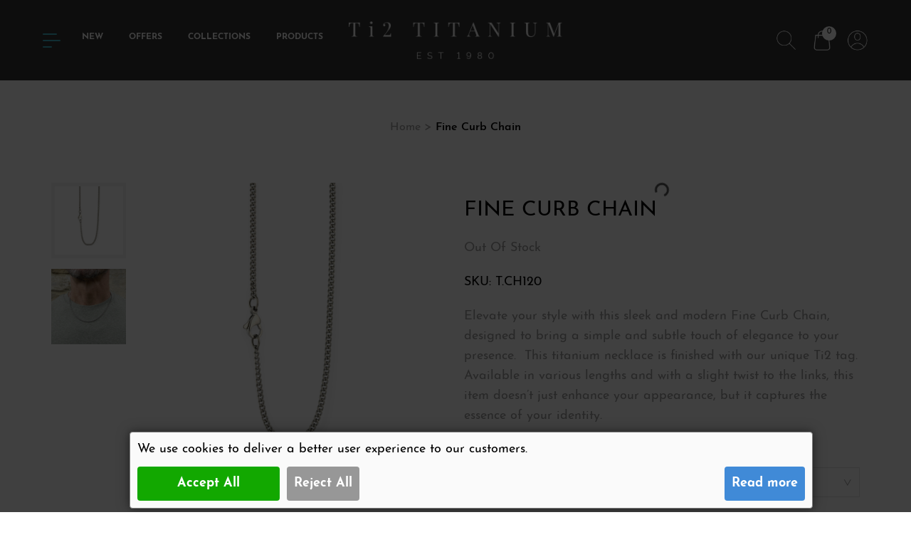

--- FILE ---
content_type: text/html; charset=utf-8
request_url: https://www.ti2titanium.com/-fine-curb-chain
body_size: 17411
content:
<!DOCTYPE html>
<!--[if IE]><![endif]-->
<!--[if IE 8 ]><html dir="ltr" lang="en" class="ie8"><![endif]-->
<!--[if IE 9 ]><html dir="ltr" lang="en" class="ie9"><![endif]-->
<!--[if (gt IE 9)|!(IE)]><!-->
<html dir="ltr" lang="en">
<!--<![endif]-->
<head>
<meta charset="UTF-8" />
<meta name="viewport" content="width=device-width, initial-scale=1">
<meta http-equiv="X-UA-Compatible" content="IE=edge">
<meta name="format-detection" content="telephone=no">
 <!-- ****** faviconit.com favicons ****** -->
<link rel="shortcut icon" href="/favicon/favicon.ico" />
<link rel="icon" sizes="16x16 32x32 64x64" href="/favicon/favicon.ico" />
<link rel="icon" type="image/png" sizes="196x196" href="/favicon/favicon-192.png" />
<link rel="icon" type="image/png" sizes="160x160" href="/favicon/favicon-160.png" />
<link rel="icon" type="image/png" sizes="96x96" href="/favicon/favicon-96.png" />
<link rel="icon" type="image/png" sizes="64x64" href="/favicon/favicon-64.png" />
<link rel="icon" type="image/png" sizes="32x32" href="/favicon/favicon-32.png" />
<link rel="icon" type="image/png" sizes="16x16" href="/favicon/favicon-16.png" />
<link rel="apple-touch-icon" href="/favicon/favicon-57.png" />
<link rel="apple-touch-icon" sizes="114x114" href="/favicon/favicon-114.png" />
<link rel="apple-touch-icon" sizes="72x72" href="/favicon/favicon-72.png" />
<link rel="apple-touch-icon" sizes="144x144" href="/favicon/favicon-144.png" />
<link rel="apple-touch-icon" sizes="60x60" href="/favicon/favicon-60.png" />
<link rel="apple-touch-icon" sizes="120x120" href="/favicon/favicon-120.png" />
<link rel="apple-touch-icon" sizes="76x76" href="/favicon/favicon-76.png" />
<link rel="apple-touch-icon" sizes="152x152" href="/favicon/favicon-152.png" />
<link rel="apple-touch-icon" sizes="180x180" href="/favicon/favicon-180.png" />
<meta name="msapplication-TileColor" content="#FFFFFF" />
<meta name="msapplication-TileImage" content="favicon/favicon-144.png" />
<meta name="msapplication-config" content="faviconx/browserconfig.xml" />
<!-- ****** faviconit.com favicons ****** -->

<title>Fine Curb Chain</title>
<base href="https://www.ti2titanium.com/" />
<meta name="description" content="A fine version our Curb chain but still simple and sleek in which each 2.9mm link has a slight twist to it. Fastened with a lobster catch and our signature Ti2 triangle tag attached. Crafted from pure titanium, it's durable, light, and hypoallergenic." />

<link rel="preconnect" href="https://fonts.googleapis.com">
<link rel="preconnect" href="https://fonts.gstatic.com" crossorigin>
<link href="https://fonts.googleapis.com/css2?family=Amiri&family=Dancing+Script&family=Open+Sans&display=swap" rel="stylesheet">

<link rel="stylesheet" href="https://use.typekit.net/zkp1sfq.css">
<link href="catalog/view/javascript/bootstrap/css/bootstrap.min.css" rel="stylesheet" media="screen" />

<link href="catalog/view/theme/ti2/includes/slick-theme.css" rel="stylesheet" type="text/css" />
<link href="catalog/view/theme/ti2/includes/slick.css" rel="stylesheet" type="text/css" />
<link href="catalog/view/theme/ti2/includes/normalize.css" rel="stylesheet" type="text/css" />
<link href="catalog/view/theme/ti2/includes/default.css" rel="stylesheet" type="text/css" />
<link href="catalog/view/theme/ti2/includes/flexslider.css" rel="stylesheet" type="text/css" />
<link href="catalog/view/theme/ti2/includes/main.css?v=2.1" rel="stylesheet" type="text/css" />
<link href="catalog/view/theme/ti2/includes/jquery.fancybox.min.css" rel="stylesheet" type="text/css" />

<link href="https://cdnjs.cloudflare.com/ajax/libs/font-awesome/5.9.0/css/all.min.css" rel="stylesheet" type="text/css"/>


<link href="catalog/view/javascript/jquery/magnific/magnific-popup.css" type="text/css" rel="stylesheet" media="screen" />
<link href="catalog/view/javascript/jquery/datetimepicker/bootstrap-datetimepicker.min.css" type="text/css" rel="stylesheet" media="screen" />
<link href="catalog/view/theme/ti2/stylesheet/paypal/paypal.css" type="text/css" rel="stylesheet" media="screen" />

<script src="catalog/view/javascript/jquery/jquery-2.1.1.min.js" type="text/javascript"></script>

<script src="catalog/view/javascript/option_change_price_change.js" type="text/javascript"></script>
<script src="catalog/view/theme/extension_liveopencart/improved_options/liveopencart.io_common.js?v=1639337774" type="text/javascript"></script>
<script src="catalog/view/theme/extension_liveopencart/improved_options/liveopencart.io_product.js?v=1648522014" type="text/javascript"></script>
<script src="catalog/view/javascript/jquery/magnific/jquery.magnific-popup.min.js" type="text/javascript"></script>
<script src="catalog/view/javascript/jquery/datetimepicker/moment/moment.min.js" type="text/javascript"></script>
<script src="catalog/view/javascript/jquery/datetimepicker/moment/moment-with-locales.min.js" type="text/javascript"></script>
<script src="catalog/view/javascript/jquery/datetimepicker/bootstrap-datetimepicker.min.js" type="text/javascript"></script>
<script src="catalog/view/theme/extension_liveopencart/product_option_image_pro/liveopencart.poip_common.js?v=1629207628" type="text/javascript"></script>
<script src="catalog/view/theme/extension_liveopencart/product_option_image_pro/liveopencart.poip_list.js?v=1618856698" type="text/javascript"></script>
<script src="catalog/view/theme/extension_liveopencart/product_option_image_pro/liveopencart.poip_product.js?v=1627493896" type="text/javascript"></script>
<script src="catalog/view/javascript/me_fb_pixel_events/common.js" type="text/javascript"></script>
<script src="catalog/view/javascript/paypal/paypal.js?page_code=product&product_id=169" type="text/javascript"></script>
<script src="catalog/view/javascript/do-not-track.js?v=1" type="text/javascript"></script>


    <link href="https://www.ti2titanium.com/-fine-curb-chain" rel="canonical" />
  <script>if ((typeof doNotTrackMe !== "function" || !doNotTrackMe()) && (typeof sm_has_consent !== "function" || sm_has_consent(1, 0, ""))) {!function(f,b,e,v,n,t,s)
{if(f.fbq)return;n=f.fbq=function(){n.callMethod?
n.callMethod.apply(n,arguments):n.queue.push(arguments)};
if(!f._fbq)f._fbq=n;n.push=n;n.loaded=!0;n.version='2.0';
n.queue=[];t=b.createElement(e);t.async=!0;
t.src=v;s=b.getElementsByTagName(e)[0];
s.parentNode.insertBefore(t,s)}(window, document,'script',
'https://connect.facebook.net/en_US/fbevents.js');}</script>
<script>
window.dataLayer = window.dataLayer || [];
function gtag() { dataLayer.push(arguments); }
</script>
<!-- Google Tag Manager -->
<script>(function(w,d,s,l,i){w[l]=w[l]||[];w[l].push({'gtm.start':
new Date().getTime(),event:'gtm.js'});var f=d.getElementsByTagName(s)[0],
j=d.createElement(s),dl=l!='dataLayer'?'&l='+l:'';j.async=true;j.src=
'https://www.googletagmanager.com/gtm.js?id='+i+dl;f.parentNode.insertBefore(j,f);
})(window,document,'script','dataLayer','GTM-TQG9JXR3');</script>
<!-- End Google Tag Manager -->



<!-- TrustBox script -->
<script type="text/javascript" src="//widget.trustpilot.com/bootstrap/v5/tp.widget.bootstrap.min.js" async></script>
<!-- End TrustBox script -->




								<script>
				  !function(f,b,e,v,n,t,s)
				  {if(f.fbq)return;n=f.fbq=function(){n.callMethod?
				  n.callMethod.apply(n,arguments):n.queue.push(arguments)};
				  if(!f._fbq)f._fbq=n;n.push=n;n.loaded=!0;n.version='2.0';
				  n.queue=[];t=b.createElement(e);t.async=!0;
				  t.src=v;s=b.getElementsByTagName(e)[0];
				  s.parentNode.insertBefore(t,s)}(window, document,'script',
				  'https://connect.facebook.net/en_US/fbevents.js');
				  fbq('init', '1063091502272626');
				  				  fbq('track', 'PageView');
				  				</script>
				<noscript>
			  <img height="1" width="1" style="display:none" 
				   src="https://www.facebook.com/tr?id=1063091502272626&ev=PageView&noscript=1"/>
			</noscript>
							

								
									<script type="text/javascript">
						var poip_settings = {"options_images_edit":"1","img_click":"1","img_main_to_additional":"1","img_change":"1","img_use":"1","img_limit":"1","img_option":"0","img_first":"0","img_cart":"1","img_category":"1","custom_thumb_width":"","custom_thumb_height":"","custom_theme_id":""};
					</script>
								
							

        <!-- Load Format Pagination 1.0.0 -->
<style>
.btn-load-pagination {
	background-color: ;
	border-color: ;
	color: ;
	border-radius: ;
	border: px solid ;
}

.btn-load-pagination:hover {
    background-color: ;
	color: ;
}
</style>
      

                <script>
                    var trustpilot_script_url = 'https://invitejs.trustpilot.com/tp.min.js';
                    var trustpilot_key = 'swHuG0ie4t5ThXSM';
                    var trustpilot_widget_script_url = '//widget.trustpilot.com/bootstrap/v5/tp.widget.bootstrap.min.js';
                    var trustpilot_trustbox_settings = {"trustboxes":[]};
                    var trustpilot_integration_app_url = '//ecommscript-integrationapp.trustpilot.com';
                    var trustpilot_preview_css_url = '//ecommplugins-scripts.trustpilot.com/v2.1/css/preview.min.css';
                    var trustpilot_preview_script_url = '//ecommplugins-scripts.trustpilot.com/v2.1/js/preview.min.js';
                </script>
                <script type="text/javascript" src="/catalog/view/javascript/trustpilot/register.min.js"></script>
                <script type="text/javascript" src="/catalog/view/javascript/trustpilot/trustbox.min.js"></script>
                <script type="text/javascript" src="/catalog/view/javascript/trustpilot/preview.min.js"></script>
            
<!-- Global site tag (gtag.js) - Google Analytics -->
				<script async src="https://www.googletagmanager.com/gtag/js?id=G-NM4L7WVHQR"></script>
				<script>
				window.dataLayer = window.dataLayer || [];
				function gtag(){dataLayer.push(arguments);}
				gtag('js', new Date());gtag('config', 'G-NM4L7WVHQR');</script><script src="catalog/view/javascript/compgafad.js?vr=1191495239" type="text/javascript"></script></head>
<body>
<header>
  <div class="wrapper">
    <div class="left">
      <a href="#" class="menuTrigger">
        <div class="line first"></div><div class="line second"></div><div class="line third"></div>
      </a>
      <ul class="menu">
        <li><a href="/new/">new</a></li>
        <li><a href="/offers/">offers</a></li>
        <li><a href="/collections/">collections</a></li>
        <li><a href="/products/">products</a></li>
      </ul>
    </div>
    <a href="/" class="logo">
      <img src="https://www.ti2titanium.com/image/catalog/layout/logo.png" title="Ti2 Titanium " alt="Ti2 Titanium " />
    </a>
    <div class="right">
      <ul class="actionMenu">
        <li>
          <a href="#" class="item search">
            <img src="/static-images/elements/nav/nav-search.png" alt="search" />
            <img src="/static-images/elements/nav/nav-search-green.png" alt="search" class="hover" />
          </a>
        </li>
        <li>
          <a href="https://www.ti2titanium.com/index.php?route=checkout/cart" class="item">
            <span class="count">0</span>
            <img src="/static-images/elements/nav/nav-shoping.png" alt="basket" />
            <img src="/static-images/elements/nav/nav-shoping-green.png" alt="basket" class="hover" />
          </a>
        </li>
                  <li>
            <a href="https://www.ti2titanium.com/index.php?route=account/account" class="item account">
              <img src="/static-images/elements/nav/nav-profile.png" alt="account" />
              <img src="/static-images/elements/nav/nav-profile-green.png" alt="account" class="hover" />
            </a>
          </li>
               <!-- <li>
          <div class="item">
            <img src="/static-images/elements/nav/nav-english.png" alt="British" />
          </div>
        </li>-->
      </ul>
    </div>
  </div>
  <div class="searchBar">
    <div class="innerWrapper">
        <div class="searchForm">
          <div id="search" class="input-group">
  <input type="text" name="search" value="" placeholder="Search" class="form-control input-lg" />
  <span class="input-group-btn">
    <button type="button" class="btn-lg"><i class="fa fa-search"></i></button>
  </span>
</div>
        </div>
    </div>
  </div>
</header>

<div class="sidr" id="sidr-main">
  <div class="main">
      <ul class="menu">
    <li><a href="#" class="search">Search</a></li>
                          <li><a href="https://www.ti2titanium.com/new">New</a></li>
            
                                <li><a href="https://www.ti2titanium.com/offers">OFFERS</a></li>
            
                                <li><a href="https://www.ti2titanium.com/best-sellers">Best Sellers</a></li>
            
              <li><div class="break"></div></li>
                                          <li><a href="https://www.ti2titanium.com/collections" class="parent">Collections</a>
              <ul>
                                      <li><a href="https://www.ti2titanium.com/collections/woodland-collection">Woodland Collection</a></li>
                                      <li><a href="https://www.ti2titanium.com/collections/ocean-collection">Ocean Collection</a></li>
                                      <li><a href="https://www.ti2titanium.com/collections/premium-collection">Premium Collection</a></li>
                                      <li><a href="https://www.ti2titanium.com/collections/gem-set-collection">Gem Set Collection</a></li>
                                      <li><a href="https://www.ti2titanium.com/collections/low-profile-collection">Low Profile Collection</a></li>
                                      <li><a href="https://www.ti2titanium.com/collections/Atomic-Collection">Atomic Collection</a></li>
                                      <li><a href="https://www.ti2titanium.com/collections/LetsPlay-Collection">Let's Play! Collection</a></li>
                                      <li><a href="https://www.ti2titanium.com/collections/Safari-Collection">Safari Collection</a></li>
                                      <li><a href="https://www.ti2titanium.com/collections/wirework-collection">Wirework Collection</a></li>
                                      <li><a href="https://www.ti2titanium.com/collections/black-collection">Black Collection</a></li>
                                      <li><a href="https://www.ti2titanium.com/collections/rainbow-collection">Rainbow Collection</a></li>
                                      <li><a href="https://www.ti2titanium.com/collections/petals-collection">Petals Collection</a></li>
                                      <li><a href="https://www.ti2titanium.com/collections/festival-collection">Festival Collection</a></li>
                                      <li><a href="https://www.ti2titanium.com/collections/chaos-collection">Chaos Collection</a></li>
                                  </ul>
          </li>
                      
                                                          <li><a href="https://www.ti2titanium.com/earrings">Earrings</a></li>
                          <li><a href="https://www.ti2titanium.com/rings">Rings</a></li>
                          <li><a href="https://www.ti2titanium.com/chains">Chains</a></li>
                          <li><a href="https://www.ti2titanium.com/necklaces-and-pendants">Necklaces and Pendants</a></li>
                          <li><a href="https://www.ti2titanium.com/bracelets">Bracelets</a></li>
                          <li><a href="https://www.ti2titanium.com/bangles">Bangles</a></li>
                                  
                        <li><div class="break"></div></li>
                  <li><a href="#" class="menuAccount">My Account</a></li>
                              <li><a href="https://www.ti2titanium.com/news">News</a></li>
                    <li><a href="/about/">About Us</a></li>
      
          

    

    
  </ul>

    <ul class="social-menu">
              <li><a target="_blank" href="https://www.facebook.com/Ti2titaniumJewellery/"><i class="fa fa-facebook-f"></i></a></li>
                          <li><a target="_blank" href="https://www.instagram.com/ti2titaniumjewellery/"><i class="fa fa-instagram"></i></a></li>
                    <li><a target="_blank" href="https://www.youtube.com/channel/UCR26DYRokeyrRCa5mZhJcwA"><i class="fa fa-youtube"></i></a></li>
                    <li><a target="_blank" href="https://www.tiktok.com/@ti2titaniumjewellery"><i class="fab fa-tiktok"></i></a></li>
                    <li><a target="_blank" href="https://www.pinterest.co.uk/Ti2_Titanium/"><i class="fa fa-pinterest-p"></i></a></li>
          </ul>
  </div>
</div>
<div class="sideBar">
  <div class="main">
    <div class="accountForm login">
        <div class="headerRow">
          <p>Login</p>
        </div>
        <form action="https://www.ti2titanium.com/index.php?route=account/login" method="post" enctype="multipart/form-data">
          <div class="formHolder">
            <div class="accountRow required">
              <input type="text" name="email" value="" placeholder="Email address *" id="input-email" />
            </div>
            <div class="accountRow required">
              <input type="password" name="password" value="" placeholder="Password *" id="input-password"  />
            </div>
            <div class="accountRow">
              <input type="submit" value="Login" />
                          </div>
          </div>
        </form>
        <a href="" class="forgotten smallLink">Forgot password</a>
    </div>
    <div class="accountForm forgot">
        <div class="headerRow">
          <p>Forgot Your Password?</p>
        </div>
        <form action="https://www.ti2titanium.com/index.php?route=account/forgotten" method="post" enctype="multipart/form-data">
          <div class="formHolder">
            <span>Enter the e-mail address associated with your account. Click submit to have a password reset link e-mailed to you.</span>
            <div class="accountRow required">
              <input type="text" name="email" value="" placeholder="Email address *" id="input-email" />
            </div>
            <div class="accountRow">
              <input type="submit" value="Submit" />
                          </div>
          </div>
        </form>
        <a href="#" class="login smallLink">Login</a>
    </div>
    <!--<a href="https://www.ti2titanium.com/index.php?route=account/register" class="register">Register Now</a>-->
    <div class="accountForm">
      <div class="headerRow">
        <p>Register</p>
      </div>
      <div class="formHolder">
        <a href="https://www.ti2titanium.com/index.php?route=account/register" class="btn">Register Now</a>
      </div>
    </div>
  </div>
</div>
  <main class="product">
  <!--<div class="headermessage" style="text-align: center; background-color: #3eb7cb; color: #FFF; font-size: 15px; line-height: 18px; padding: 5px 0px 8px;">
  UK orders by Wednesday 18th for Christmas delivery
</div>-->


<div class="tickerOverflow mobile">
  <div class="tickerWrap">
    <div class="ticker">
      <div class="tickerItem"><p>handcrafting titanium jewellery in the uk for 42 years</p></div>
      <div class="tickerItem"><p>handcrafting titanium jewellery in the uk for 42 years</p></div>
      <div class="tickerItem"><p>handcrafting titanium jewellery in the uk for 42 years</p></div>
      <div class="tickerItem"><p>handcrafting titanium jewellery in the uk for 42 years</p></div>
      <div class="tickerItem"><p>handcrafting titanium jewellery in the uk for 42 years</p></div>
      <div class="tickerItem"><p>handcrafting titanium jewellery in the uk for 42 years</p></div>
      <div class="tickerItem"><p>handcrafting titanium jewellery in the uk for 42 years</p></div>
      <div class="tickerItem"><p>handcrafting titanium jewellery in the uk for 42 years</p></div>
    </div>
  </div>
</div>
<div class="section mobileHide">
  <div class="wrapper">
    <ul class="breadcrumb">
              <li><a href="/">Home</a></li>
              <li><a href="https://www.ti2titanium.com/-fine-curb-chain">Fine Curb Chain</a></li>
          </ul>
  </div>
</div>
<div class="section productSection">
  <div class="wrapper" id="content">
    <div class="col-1-2 stickyElement">
      <div class="productImageHolder">
        <div class="productImageSlider">
                          <div class="slide" data-image="https://www.ti2titanium.com/image/catalog/Chains/Curb/Extra-Fine-Curb-Chain/T_CH120.png" data-product_option_id="" data-product_option_value_id="" data-product_option_title="" >
                <div class="item">
                  <div class="image" style="background-image:url('https://www.ti2titanium.com/image/catalog/Chains/Curb/Extra-Fine-Curb-Chain/T_CH120.png');"></div>
                  
                </div>
              </div>
                          <div class="slide" data-image="https://www.ti2titanium.com/image/cache/catalog/Chains/Curb/Extra-Fine-Curb-Chain/T_CH120-IMG1-1x1.jpg" data-product_option_id="" data-product_option_value_id="" data-product_option_title="" >
                <div class="item">
                  <div class="image" style="background-image:url('https://www.ti2titanium.com/image/cache/catalog/Chains/Curb/Extra-Fine-Curb-Chain/T_CH120-IMG1-1x1.jpg');"></div>
                  
                </div>
              </div>
                    </div>
        <ul class="benefitList mobileHide">
          <li><p>Handmade in the UK</p></li>
          <li><p>Secure Online Ordering</p></li>
          <li><p>Delivery within 7 days (UK)</p></li>
          <li><p>Hypoallergenic Pure Titanium</p></li>
        </ul>
      </div><div class="thumbnailColumn">
        <div class="thumbnailSlider">
                        <div class="slide" data-image="https://www.ti2titanium.com/image/catalog/Chains/Curb/Extra-Fine-Curb-Chain/T_CH120.png" data-product_option_id="" data-product_option_value_id="" data-product_option_title="">
                <div class="item">
                  <div class="image" style="background-image:url('https://www.ti2titanium.com/image/catalog/Chains/Curb/Extra-Fine-Curb-Chain/T_CH120.png');"></div>
                 
                </div>
              </div>
                          <div class="slide" data-image="https://www.ti2titanium.com/image/cache/catalog/Chains/Curb/Extra-Fine-Curb-Chain/T_CH120-IMG1-1x1.jpg" data-product_option_id="" data-product_option_value_id="" data-product_option_title="">
                <div class="item">
                  <div class="image" style="background-image:url('https://www.ti2titanium.com/image/cache/catalog/Chains/Curb/Extra-Fine-Curb-Chain/T_CH120-IMG1-1x1.jpg');"></div>
                 
                </div>
              </div>
                    </div>
      </div>
    </div><div class="col-1-2">
      <div id="product">
        <div class="productScrollSection">
          <ul class="breadcrumb mobileShow">
                          <li><a href="/">Home</a></li>
                          <li><a href="https://www.ti2titanium.com/-fine-curb-chain">Fine Curb Chain</a></li>
                      </ul>
          <h1>Fine Curb Chain</h1>
                    <p>Out Of Stock</p>
                    
				<p><strong>SKU: <span data-io="model" data-original="T.CH120">T.CH120</span></strong></p>
								<!--<li>Product Code: <span data-io="model">T.CH120</span></li>-->
				
																										
							
                      <p>Elevate your style with this sleek and modern Fine Curb Chain, designed to bring a simple and subtle touch of elegance to your presence.  This titanium necklace is finished with our unique Ti2 tag.

Available in various lengths and with a slight twist to the links, this item doesn’t just enhance your appearance, but it captures the essence of your identity. </p>
                    <ul class="benefitList mobileShow">
            <li><p>Handmade in the UK</p></li>
            <li><p>Secure Online Ordering</p></li>
            <li><p>Delivery within 7 days (UK)</p></li>
            <li><p>Hypoallergenic Pure Titanium</p></li>
          </ul>
                                                  <div class="row">
                                  <div class="formBox required">
                    <label for="input-option955">Chain Length</label>
                    <div class="select-style">
                      <select name="option[955]" id="input-option955">
                        <option value=""> --- Please Select --- </option>
                                                  <option value="8771">16 inches / 40cm
                           </option>
                                                  <option value="8772">18 inches / 45cm
                           </option>
                                                  <option value="8773">20 inches / 50cm
                           </option>
                                                  <option value="8774">22 inches / 55cm
                           </option>
                                                  <option value="8775">24 inches / 60cm
                           </option>
                                                  <option value="20715">26 inches / 66cm
                           </option>
                                              </select>
                    </div>
                                      </div>
                                                                                                            </div>
                            </div>
      <div class="productBottomSection">
          <div class="row priceRow">
            <div class="formBox">
              <label for="input-quantity">Qty</label>
              <input type="text" name="quantity" value="1" size="2" id="input-quantity" class="qty" />
              <input type="hidden" name="product_id" value="169" />
            </div>
            
            <div class="priceBox">
                                          <p><span class="placeholder-price-holder">£62.50</span> <!-- inc. VAT--></p>
                                                                  </div>
          </div>
                    <div class="row">
            <div class="formBox">
              <input type="submit" value="add to basket" id="button-cart" />
            </div>
            <div class="btn-group">
            <button type="button" data-toggle="tooltip" class="btn btn-default" title="Add to Wish List" onclick="				wishlist.add('169');  meaddtowishlist('169');"
			><i class="fa fa-heart"></i></button>
          </div>
          </div>
        </div>
      </div>
              <ul class="tagList">
                      <li><a href="https://www.ti2titanium.com/index.php?route=product/search&amp;tag=Under £100">Under £100</a></li>
                    <li><a href="https://www.ti2titanium.com/index.php?route=product/search&amp;tag=Ti2 Black Titanium Collection">Ti2 Black Titanium Collection</a></li>
                    <li><a href="https://www.ti2titanium.com/index.php?route=product/search&amp;tag=Gifts For Men">Gifts For Men</a></li>
                </ul>
            
      <ul class="social-list">
        <li><a href="https://www.facebook.com/sharer/sharer.php?u=https%3A%2F%2Fwww.ti2titanium.com%2F-fine-curb-chain"><i class="fa fa-facebook-f"></i></a></li>
        <li><a href="https://twitter.com/intent/tweet?url=https%3A%2F%2Fwww.ti2titanium.com%2F-fine-curb-chain"><i class="fa fa-twitter"></i></a></li>
        <li><a href="https://www.linkedin.com/shareArticle?mini=true&amp;url=https%3A%2F%2Fwww.ti2titanium.com%2F-fine-curb-chain"><i class="fab fa-linkedin-in"></i></a></li>
        <li><a href="whatsapp://send?text=https%3A%2F%2Fwww.ti2titanium.com%2F-fine-curb-chain" data-action="share/whatsapp/share"><i class="fa fa-whatsapp" aria-hidden="true"></i></a></li>
        
        <li><a href="https://pinterest.com/pin/create/button/?url=https%3A%2F%2Fwww.ti2titanium.com%2F-fine-curb-chain&media=https://www.ti2titanium.com/image/catalog/Chains/Curb/Extra-Fine-Curb-Chain/T_CH120.png&description=Fine%20Curb%20Chain"><i class="fa fa-pinterest-p" aria-hidden="true"></i></a></li>
        <li><a href="/cdn-cgi/l/email-protection#[base64]"><i class="fas fa-envelope"></i></a></li>
      </ul>
    </div><!-- end of product div -->

  </div>
</div>
<div class="section">
  <div class="wrapper">
    <div class="sliderNavOverlay">
      <div class="contentSliderNavHolder">
        <ul class="contentSliderNav">
          <li><a href="#" data-content="1" class="active">Description</a></li>
                      <li><a href="#" data-content="2">Reviews</a></li>
                    <li><a href="#" data-content="3">Delivery</a></li>
          <li><a href="#" data-content="4">Returns</a></li>
                    <!--<li><a href="#" data-content="6">Custom Jewellery</a></li>-->
        </ul>
      </div>
    </div>
    <div class="contentSliderContentHolder">
      <div class="content" data-content="1">
                  <div class="avoidColumn">
          <p>Elevate your style with this sleek and modern Fine Curb Chain, designed to bring a simple and subtle touch of elegance to your presence. &nbsp;This titanium necklace is finished with our unique Ti2 tag.</p>

<p>Available in various lengths and with a slight twist to the links, this item doesn’t just enhance your appearance, but it captures the essence of your identity.&nbsp;</p>

<p>Authenticity &nbsp;<br />
Each Fine Curb Chain is crafted to the utmost standards by tenured and passionate artisans here in the UK, using only the purest titanium grade.&nbsp;</p>

<p>Enduring Quality<br />
Made with pure titanium only, our Fine Curb Chain is durable and resilient against life events, while being light and surprisingly comfortable to wear. &nbsp;</p>

<p>The model is wearing a 20" chain.</p>

<p>&nbsp;</p>

<p>Gentle with sensitive skin<br />
Pure titanium is completely hypoallergenic, and non-irritating even for the most sensitive skins.&nbsp;</p>

<p>Made for a sustainable future<br />
Designed and handcrafted locally, and packaged with sustainable materials so you can elevate your presence, responsibly.&nbsp;</p>

<p>Here’s what our customers say about us on Trustpilot (4.8/5):&nbsp;<br />
“Beautiful Jewellery that you can trust.”<br />
“Quality of items is very impressive, unique and sturdy”<br />
“Super friendly service”</p>

<p>Order securely online and receive your product in just 7 days (UK). &nbsp;Hassle-free returns.&nbsp;<br />
&nbsp;</p>

<p>A titanium 2.9mm fine curb stlye chain with slightly twisted links and is available in 16", 18",20", 22" and 24" lengths.</p>

<p>Colour:&nbsp; Natural</p>

<p>Length: 16", 18", 20", 22", 24"</p>

<p>Link size: 3.4mm</p>

<p>Material: Hypoallergenic Pure Titanium</p>

<p>Clasp Type: Lobster Catch</p>

          </div>
                
				<p>SKU: <span data-io="model">T.CH120</span> <br>
			
                                        </p>
      </div>
            <div class="content" data-content="2">
        <div class="reviewsholder avoidColumn" id="reviews">
          <div class="col-1">
            <form class="form-horizontal" id="form-review">
              <h2>Write a review</h2>
                              <div class="form-group required">
                  <div class="col-sm-12">
                    <label class="control-label" for="input-name">Your Name</label>
                    <input type="text" name="name" value="" id="input-name" class="form-control" />
                  </div>
                </div>
                <div class="form-group required">
                  <div class="col-sm-12">
                    <label class="control-label" for="input-review">Your Review</label>
                    <textarea name="text" rows="5" id="input-review" class="form-control"></textarea>
                    <div class="help-block"><span class="text-danger">Note:</span> HTML is not translated!</div>
                  </div>
                </div>
                <div class="form-group required">
                  <div class="col-sm-12">
                    <label class="control-label">Rating</label>
                    <div class="starsHolder">
                      <div class="starBox">
                        <label for="rating1" data-value="1"><i class="fa fa-star fa-stack-2x"></i></label>
                        <input type="radio" name="rating" value="1" id="rating1" />
                      </div><div class="starBox">
                        <label for="rating2" data-value="2"><i class="fa fa-star fa-stack-2x"></i></label>
                        <input type="radio" name="rating" value="2" id="rating2" />
                      </div><div class="starBox">
                        <label for="rating3" data-value="3"><i class="fa fa-star fa-stack-2x"></i></label>
                        <input type="radio" name="rating" value="3" id="rating3" />
                      </div><div class="starBox">
                        <label for="rating4"  data-value="4"><i class="fa fa-star fa-stack-2x"></i></label>
                        <input type="radio" name="rating" value="4" id="rating4" />
                      </div><div class="starBox">
                        <label for="rating5"  data-value="5"><i class="fa fa-star fa-stack-2x"></i></label>
                        <input type="radio" name="rating" value="5" id="rating5" />
                      </div>
                    </div>
                  </div>
                </div>
                <div class="form-group">
    <label class="col-sm-2 control-label"></label>
    <div class="col-sm-10">
        <div id="google-recaptcha-v3-badge" style="z-index: 9999;"></div>
        <input type="hidden" name="recaptcha_response">
            </div>
</div>

<script data-cfasync="false" src="/cdn-cgi/scripts/5c5dd728/cloudflare-static/email-decode.min.js"></script><script src="https://www.google.com/recaptcha/api.js?render=explicit&onload=getRecaptcha" type="text/javascript"></script>          
<script type="text/javascript">
function getRecaptcha()
{
    var grecaptchaID = grecaptcha.render("google-recaptcha-v3-badge", {
        "sitekey": "6LfBOsgkAAAAAP_SUMWKkJjADRW3tZmpvVfSP33g",
        "badge": "bottomright",
        "size": "invisible"
    });
                
    grecaptcha.ready(function() {
        grecaptcha.execute(grecaptchaID, {
            action: "productproduct"
        }).then(function(token) {
            document.querySelector("input[name='recaptcha_response']").value = token;
        });
    }); 
}
</script>
                <div class="buttons clearfix">
                  <div class="pull-right">
                    <button type="button" id="button-review" data-loading-text="Loading..." class="btn btn-primary">Continue</button>
                  </div>
                </div>
                          </form>
          </div>
        </div>
        <div id="review">  <div class="reviewholder reviewRow">
    <p><strong>Simon</strong> - 10/01/2024</p>
    <div class="rating">
           <span class="star active"><i class="fa fa-star fa-stack-2x"></i></span>              <span class="star active"><i class="fa fa-star fa-stack-2x"></i></span>              <span class="star active"><i class="fa fa-star fa-stack-2x"></i></span>              <span class="star active"><i class="fa fa-star fa-stack-2x"></i></span>              <span class="star active"><i class="fa fa-star fa-stack-2x"></i></span>           </div>
    <p>Great chain, looks great ! thanks. </p>
  </div>
  <div class="reviewholder reviewRow">
    <p><strong>Georgia Kelly Rubidge</strong> - 10/01/2023</p>
    <div class="rating">
           <span class="star active"><i class="fa fa-star fa-stack-2x"></i></span>              <span class="star active"><i class="fa fa-star fa-stack-2x"></i></span>              <span class="star active"><i class="fa fa-star fa-stack-2x"></i></span>              <span class="star active"><i class="fa fa-star fa-stack-2x"></i></span>              <span class="star active"><i class="fa fa-star fa-stack-2x"></i></span>           </div>
    <p>Perfect chain! Thank you so much, exactly as described</p>
  </div>
  <div class="reviewholder reviewRow">
    <p><strong>Andy Jones</strong> - 07/12/2022</p>
    <div class="rating">
           <span class="star active"><i class="fa fa-star fa-stack-2x"></i></span>              <span class="star active"><i class="fa fa-star fa-stack-2x"></i></span>              <span class="star active"><i class="fa fa-star fa-stack-2x"></i></span>              <span class="star active"><i class="fa fa-star fa-stack-2x"></i></span>              <span class="star active"><i class="fa fa-star fa-stack-2x"></i></span>           </div>
    <p>Stunning chain, beautiful metal. Craftsmanship cannot be faulted. The clasp is not huge so can easily be threaded through to make your own pendant.</p>
  </div>
  <div class="reviewholder reviewRow">
    <p><strong>Drew</strong> - 18/09/2022</p>
    <div class="rating">
           <span class="star active"><i class="fa fa-star fa-stack-2x"></i></span>              <span class="star active"><i class="fa fa-star fa-stack-2x"></i></span>              <span class="star active"><i class="fa fa-star fa-stack-2x"></i></span>              <span class="star active"><i class="fa fa-star fa-stack-2x"></i></span>              <span class="star active"><i class="fa fa-star fa-stack-2x"></i></span>           </div>
    <p>Excellent chain, very well made. I can not fault it in any regard. It's absolutely perfect for holding my wedding ring whilst working</p>
  </div>
  <div class="reviewholder reviewRow">
    <p><strong>Mauricio Cardenas</strong> - 13/09/2022</p>
    <div class="rating">
           <span class="star active"><i class="fa fa-star fa-stack-2x"></i></span>              <span class="star active"><i class="fa fa-star fa-stack-2x"></i></span>              <span class="star active"><i class="fa fa-star fa-stack-2x"></i></span>              <span class="star active"><i class="fa fa-star fa-stack-2x"></i></span>              <span class="star active"><i class="fa fa-star fa-stack-2x"></i></span>           </div>
    <p>Great quality - great price</p>
  </div>


</div>
      </div>
            <div class="content noCol" data-content="3">
        <p>We aim to deliver all items by insured delivery to UK destinations <strong>within 7 working days</strong> during non-peak times. Deliveries to destinations outside of the UK may take longer.</p>
        <h2>Delivery charges</h2>
        <p>A delivery charge (which includes packaging and insurance) is added to all orders, as follows:</p>
          <table cellpadding="0" cellspacing="0">
  <tbody>
    <tr>
      <th>DELIVERY</th>
      <th>SERVICE</th>
      <th>PRICE</th>
    </tr>
    <tr>
      <td><strong>UK Standard (items under £70.00)</strong></td>
      <td>Royal Mail Tracked</td>
      <td>£5.00</td>
    </tr>
    <tr>
      <td><strong>UK Free Delivery (items over £70.00)</strong></td>
      <td>Royal Mail Special Delivery</td>
      <td>£0.00</td>
    </tr>
    <tr>
      <td><strong>International Standard</strong></td>
      <td>Royal Mail International Signed-For</td>
      <td>£15.00</td>
    </tr>
    <tr>
      <td><strong>International Special</strong></td>
      <td>DHL</td>
      <td>£55.00</td>
    </tr>
  </tbody>
</table>
        <p>Ti2 Titanium boxes are complementary on all purchases and all items will be securely wrapped for postage.</p>
      </div>
      <div class="content" data-content="4">
        <h2>Returns</h2>
        <p>You may cancel your order at any time prior to receiving the item.</p>
        <p>You have the right to cancel your order <strong>within 14 calendar days of receipt</strong> of the item and receive a full refund of any money paid. We will not refund your return postage costs and it is your responsibility to ensure that any items returned reach us in the same condition that you received them.</p>
        <p>If any item is found to be faulty then it must be returned to Prism Design within 14 calendar days of receipt of the item and it will be replaced free of charge.</p>
      </div>
            <!--<div class="content" data-content="6">
        <p>ADD IN FORM</p>
      </div>-->
    </div>
  </div>
</div>
<div class="section">
  <div class="wrapper">
    <div class="box-title">
      <h2>You may also like</h2>
    </div>
    <div class="productSlider">
                <div class="slide">
          <a href="https://www.ti2titanium.com/titanium-fine-curb-bracelet" class="box-item product">
            <div class="box-image">
              <div class="imgsrc" style="background-image:url('https://www.ti2titanium.com/image/catalog/Bracelets/Fine Curb Bracelet/T.CH120.8.png');"></div>
               <div class="imgsrc hover" style="background-image:url('https://www.ti2titanium.com/image/catalog/Bracelets/Fine Curb Bracelet/T.CH120.8.png');"></div>
            </div>
            <div class="box-info">
                <p>Fine Curb Bracelet</p>
                                  <span class="price">                     £50.00<!-- inc. VAT-->
                                         </span>
                                  <div class="box-button"><span>discover more ></span></div>
              </div>
          </a>
        </div>
        
              </div>
  </div>
</div>





  
<div class="section">
<div class="wrapper">
<div class="widget-placeholder"><div class="trustpilot-widget" data-locale="en-GB" data-template-id="5419b6a8b0d04a076446a9ad" data-businessunit-id="62c458f21524cacbad7436e9" data-style-height="24px" data-style-width="100%" data-theme="light" data-min-review-count="10" data-style-alignment="center"><a href="https://uk.trustpilot.com/review/ti2titanium.com" target="_blank" rel="noopener">Trustpilot</a></div></div>
</div>
</div>




<script type="text/javascript"><!--
$('select[name=\'recurring_id\'], input[name="quantity"]').change(function(){
	$.ajax({
		url: 'index.php?route=product/product/getRecurringDescription',
		type: 'post',
		data: $('input[name=\'product_id\'], input[name=\'quantity\'], select[name=\'recurring_id\']'),
		dataType: 'json',
		beforeSend: function() {
			$('#recurring-description').html('');
		},
		success: function(json) {
			$('.alert-dismissible, .text-danger').remove();

			if (json['success']) {
				$('#recurring-description').html(json['success']);
			}
		}
	});
});
//--></script> 
<script type="text/javascript"><!--
$('#button-cart').on('click', function() {
  jQuery(".formBox.colour").each(function(){
    if(!jQuery(this).is(":visible")){
      jQuery(this).find("input").val('');
    }
  });
	$.ajax({
		url: 'index.php?route=checkout/cart/add',
		type: 'post',
		data: $('#product input[type=\'text\'], #product input[type=\'hidden\'], #product input[type=\'radio\']:checked, #product input[type=\'checkbox\']:checked, #product select, #product textarea'),
		dataType: 'json',
		beforeSend: function() {
			$('#button-cart').button('loading');
		},
		complete: function() {
			$('#button-cart').button('reset');
		},
		success: function(json) {
    //console.log(json);
			$('.alert-dismissible, .text-danger').remove();
			$('.form-group').removeClass('has-error');

			if (json['error']) {
				if (json['error']['option']) {
					for (i in json['error']['option']) {
						var element = $('#input-option' + i.replace('_', '-'));

						if (element.parent().hasClass('input-group')) {
							element.parent().after('<div class="text-danger">' + json['error']['option'][i] + '</div>');
						} else {
							element.after('<div class="text-danger">' + json['error']['option'][i] + '</div>');
						}
					}
				}

				if (json['error']['recurring']) {
					$('select[name=\'recurring_id\']').after('<div class="text-danger">' + json['error']['recurring'] + '</div>');
				}

				// Highlight any found errors
				$('.text-danger').parent().addClass('has-error');
			}

			if (json['success']) {
        if($(window).width() > 650){
				  $('.breadcrumb').after('<a href="/index.php?route=checkout/cart" class="alert alert-success alert-dismissible">' + json['success'].replace(/(<([^>]+)>)/gi, "") + '<button type="button" class="close" data-dismiss="alert">&times;</button></a>');
        }else{
          $('.productImageHolder').before('<a href="/index.php?route=checkout/cart" class="alert alert-success alert-dismissible" style="margin-top:20px;">' + json['success'].replace(/(<([^>]+)>)/gi, "") + '<button type="button" class="close" data-dismiss="alert">&times;</button></a>');
        }
        
        setTimeout(function () {
            $('#cart > a.dropdown-toggle .cartsummary').html(json['total']);
            jQuery("header .actionMenu li .item .count").text(json['count']);
          }, 100);

				$('html, body').animate({ scrollTop: 0 }, 'slow');

				$('#cart > ul').load('index.php?route=common/cart/info ul li');
			}
		},
        error: function(xhr, ajaxOptions, thrownError) {
            alert(thrownError + "\r\n" + xhr.statusText + "\r\n" + xhr.responseText);
        }
	});
});
//--></script> 
<script type="text/javascript"><!--
$('.date').datetimepicker({
	language: 'en-gb',
	pickTime: false
});

$('.datetime').datetimepicker({
	language: 'en-gb',
	pickDate: true,
	pickTime: true
});

$('.time').datetimepicker({
	language: 'en-gb',
	pickDate: false
});

$('.uploadBox').on('click', function() {
	var node = this;

	$('#form-upload').remove();

	$('body').prepend('<form enctype="multipart/form-data" id="form-upload" style="display: none;"><input type="file" name="file" /></form>');

	$('#form-upload input[name=\'file\']').trigger('click');

	if (typeof timer != 'undefined') {
    	clearInterval(timer);
	}

	timer = setInterval(function() {
		if ($('#form-upload input[name=\'file\']').val() != '') {
			clearInterval(timer);
      var filename = $('#form-upload input[name=\'file\']').val().replace(/C:\\fakepath\\/i, '');
			$.ajax({
				url: 'index.php?route=tool/upload',
				type: 'post',
				dataType: 'json',
				data: new FormData($('#form-upload')[0]),
				cache: false,
				contentType: false,
				processData: false,
				beforeSend: function() {
					$(node).find('p').text('loading');
				},
				complete: function() {
					$(node).find('p').text(filename + " uploaded succesfully");
				},
				success: function(json) {
        //console.log(json);
					$('.text-danger').remove();

					if (json['error']) {
						$(node).parent().find('input').after('<div class="text-danger">' + json['error'] + '</div>');
					}

					if (json['success']) {
						//alert(json['success']);
            $(node).find('p').text(filename + " uploaded succesfully");
						$(node).parent().find('input').val(json['code']);
					}
				},
				error: function(xhr, ajaxOptions, thrownError) {
					alert(thrownError + "\r\n" + xhr.statusText + "\r\n" + xhr.responseText);
				}
			});
		}
	}, 500);
});
//-->



</script> 
<script type="text/javascript"><!--
jQuery(document).on("click", 'a.loadreviews', function(e) {
    e.preventDefault();
    $('#review').load(this.href);
});

$('#review').load('index.php?route=product/product/review&product_id=169');


								 $('#button-cart').on('click', function() {
					var quantity = $('input[name=\'quantity\']').val();
					var product_name = $('#content h1').text();
					var product_id = 169;
				
										 meaddtocart('169');
					 				});
									 fbq('track', 'ViewContent', {
					content_ids : "169",
				   content_type : 'product',
				   value : "52.08",
				   currency: 'GBP',
				 });
					 					 			
$('#button-review').on('click', function() {
	$.ajax({
		url: 'index.php?route=product/product/write&product_id=169',
		type: 'post',
		dataType: 'json',
		data: $("#form-review").serialize(),
		beforeSend: function() {
			$('#button-review').button('loading');
		},
		complete: function() {
			$('#button-review').button('reset');
		},
		success: function(json) {
			$('.alert-dismissible').remove();

			if (json['error']) {
				$('#review').after('<div class="alert alert-danger alert-dismissible"><i class="fa fa-exclamation-circle"></i> ' + json['error'] + '</div>');
			}

			if (json['success']) {
				$('#review').after('<div class="alert alert-success alert-dismissible"><i class="fa fa-check-circle"></i> ' + json['success'] + '</div>');

				$('input[name=\'name\']').val('');
				$('textarea[name=\'text\']').val('');
				$('input[name=\'rating\']:checked').prop('checked', false);
			}
		}
	});
});

$(document).ready(function() {
	$('.thumbnails').magnificPopup({
		type:'image',
		delegate: 'a',
		gallery: {
			enabled: true
		}
	});
});
//--></script> 

				<script type="text/javascript"><!--
				$(document).ready(function() {
					$('select[name^=\'option\']').trigger('change');
				});
				
				$(document).on('change', 'select[name^=\'option\']', function() {
					$(this).after('<i class="fa fa-spinner selection-wait"></i>');
					
					var value = $(this).val();
					var parent_id = $(this).attr('name').replace (/[^\d.]/g, '');
				
					$.ajax({
						url: 'index.php?route=extension/module/dependent_options&parent_id=' +  parent_id + '&value=' + value + '&product_id=169',
						type: 'get',
						dataType: 'json',			
						success: function(json) {
							$('.selection-wait').remove();
							
							if (json['option']) {
								for (i = 0; i < json['option'].length; i++) {
									if (json['option'][i]['type'] == 'select') {
										$('#input-option' + json['option'][i]['product_option_id']).stop().fadeOut('medium');
										
										$('#input-option' + json['option'][i]['product_option_id']).parents('.formBox').stop().fadeOut('medium');
										
										var html = '';
									
										html += '<option value=""> --- Please Select --- </option>';
											
										for (j = 0; j < json['option'][i]['option_value'].length; j++) {
											$('#input-option' + json['option'][i]['product_option_id']).fadeIn('medium');
											
											$('#input-option' + json['option'][i]['product_option_id']).parents('.formBox').fadeIn('medium');
											
											html += '<option value="' + json['option'][i]['option_value'][j]['product_option_value_id'] + '">' + json['option'][i]['option_value'][j]['name'];
											
											if (json['option'][i]['option_value'][j]['price']) {
												html += ' (' + json['option'][i]['option_value'][j]['price_prefix'] + json['option'][i]['option_value'][j]['price'] + ')';
											}
											
											html += '</option>';
										}
										
										$('select[name=\'option[' + json['option'][i]['product_option_id'] + ']\']').html(html);
										
										// Chain loop to trigger grandchildren and great grandchildren
										$('select[name=\'option[' + json['option'][i]['product_option_id'] + ']\']').trigger('change');
									} else if (json['option'][i]['type'] == 'radio' || json['option'][i]['type'] == 'checkbox' || json['option'][i]['type'] == 'image') {
										$('#input-option' + json['option'][i]['product_option_id']).stop().fadeOut('medium');
										$('#input-option[' + json['option'][i]['product_option_id']+']').stop().fadeOut('medium').addClass("here");

										console.log('#input-option[' + json['option'][i]['product_option_id']+']');

										$('#input-option' + json['option'][i]['product_option_id']).parents('.formBox').stop().fadeOut('medium').removeClass("required");
										
										$('#input-option[' + json['option'][i]['product_option_id']+']').parents('.formBox').stop().fadeOut('medium').removeClass("required");
										
										//$('#input-option' + json['option'][i]['product_option_id']).children().hide();

										//$('#input-option[' + json['option'][i]['product_option_id']+']').children().hide();

										$('#input-option' + json['option'][i]['product_option_id']).find('input').prop('checked', false);

										$('#input-option[' + json['option'][i]['product_option_id']+']').find('input').prop('checked', false);

										$('#input-option' + json['option'][i]['product_option_id']).siblings('input').val('');
									
										for (j = 0; j < json['option'][i]['option_value'].length; j++) {
											$('#input-option' + json['option'][i]['product_option_id']).fadeIn('medium').addClass("required");
											
											$('#input-option' + json['option'][i]['product_option_id']).parents('.formBox').fadeIn('medium',function(e){
												if(jQuery(this).hasClass("colour")){
													jQuery(this).find(".colourSelector").slick('setPosition');
													jQuery(this).find('.colourSelector .slick-slide[data-slick-index="0"]').click();
												}
											}).addClass("required");
																						
											$('#input-option' + json['option'][i]['product_option_id']).find('input[value=\'' + json['option'][i]['option_value'][j]['product_option_value_id'] + '\']').parent().show();
											
											$('#input-option' + json['option'][i]['product_option_id']).find('input[value=\'' + json['option'][i]['option_value'][j]['product_option_value_id'] + '\']').parent().parent().show();

											

											var colour = $('#input-option' + json['option'][i]['product_option_id']).find(".slick-current .item").data("name"),
									    	value = $('#input-option' + json['option'][i]['product_option_id']).find(".slick-current .item").data("value");

									    changeColour(colour,value,$('#input-option' + json['option'][i]['product_option_id']));
										}
									} else {
										// File, text, textarea, date, datetime
										if (json['option'][i]['option_value']) {
											$('#input-option' + json['option'][i]['product_option_id']).parents('.formBox').stop().fadeIn('medium');
										} else {
											$('#input-option' + json['option'][i]['product_option_id']).parents('.formBox').stop().fadeOut('medium');
											
											$('#input-option' + json['option'][i]['product_option_id']).val('');
										}
									}
								}
							}
						},
						error: function(xhr, ajaxOptions, thrownError) {
							alert(thrownError + "\r\n" + xhr.statusText + "\r\n" + xhr.responseText);
						}
					});	
				});
				//--></script>
			

				<!-- << Improved Options -->
									<script type="text/javascript"><!--
						(function($){
							var params = {"product":{"product_id":"169","model":"T.CH120","reward":null},"settings":{"status":"1","pov_model":"1","pov_model_delimiter_product":"","pov_model_delimiter_option":"","pov_sku":false,"pov_sku_delimiter_product":"","pov_sku_delimiter_option":"","pov_sku_customer_section_display":"0","pov_upc_customer_section_display":"0","pov_ean_customer_section_display":"0","pov_description":"0","pov_description_language":"0","pov_description_to_title":"0","pov_default":"0","update_stock":"0","in_stock_status_id":"","pov_upc":false,"pov_ean":false,"pov_reward":false,"pov_description_to_name":false,"pov_description_below":false,"pov_default_add_to_cart":false,"pov_hidden":false,"pov_in_stock_status":false},"theme_name":"ti2","options":[{"type":"select","product_option_value_id":"8771","product_option_id":"955","model":"T.CH120.16","description_in_language":null},{"type":"select","product_option_value_id":"8772","product_option_id":"955","model":"T.CH120.18","description_in_language":null},{"type":"select","product_option_value_id":"8773","product_option_id":"955","model":"T.CH120.20","description_in_language":null},{"type":"select","product_option_value_id":"8774","product_option_id":"955","model":"T.CH120.22 ","description_in_language":null},{"type":"select","product_option_value_id":"8775","product_option_id":"955","model":"T.CH120.24","description_in_language":null},{"type":"select","product_option_value_id":"20715","product_option_id":"955","model":"T.CH120.26","description_in_language":null}],"search_string":""};
							var io_product = getIOProduct(params);
						})(jQuery);

						jQuery(function(){
							if(jQuery(".colourSelector").length != 0){
								paramOptions();
							}
						});

						function paramOptions(){
							var optionsJson = [{"type":"select","product_option_value_id":"8771","product_option_id":"955","model":"T.CH120.16","description_in_language":null},{"type":"select","product_option_value_id":"8772","product_option_id":"955","model":"T.CH120.18","description_in_language":null},{"type":"select","product_option_value_id":"8773","product_option_id":"955","model":"T.CH120.20","description_in_language":null},{"type":"select","product_option_value_id":"8774","product_option_id":"955","model":"T.CH120.22 ","description_in_language":null},{"type":"select","product_option_value_id":"8775","product_option_id":"955","model":"T.CH120.24","description_in_language":null},{"type":"select","product_option_value_id":"20715","product_option_id":"955","model":"T.CH120.26","description_in_language":null}];
							jQuery(".colourSelector .item").each(function(){
				                var product_option_value_id = jQuery(this).data("value"),
				                    element = jQuery(this);
				                    for(var i = 0; i < optionsJson.length; i++){
				                    console.log(optionsJson[i].product_option_value_id,product_option_value_id);
				                      if(optionsJson[i].product_option_value_id == product_option_value_id){

				                        element.data("model",optionsJson[i].model);
				                        element.attr("data-model",optionsJson[i].model);
				                      }
				                      
				                    }
				                    
				              });
						}
					//--></script>
					
				<!-- >> Improved Options -->
			
<!-- << Product Option Image PRO module -->
									
					<script  type = "text/javascript" ><!--
	(function($poip_custom_container, custom_setPoipProductCustomMethods){
		
		let  poip_product_settings = {"product_option_ids":[],"images":[{"product_id":"169","image":"catalog\/Chains\/Curb\/Extra-Fine-Curb-Chain\/T_CH120.png","sort_order":0,"product_image_id":"-1","popup":"https:\/\/www.ti2titanium.com\/image\/catalog\/Chains\/Curb\/Extra-Fine-Curb-Chain\/T_CH120.png","thumb":"https:\/\/www.ti2titanium.com\/image\/catalog\/Chains\/Curb\/Extra-Fine-Curb-Chain\/T_CH120.png","main":"https:\/\/www.ti2titanium.com\/image\/catalog\/Chains\/Curb\/Extra-Fine-Curb-Chain\/T_CH120.png","option_thumb":"https:\/\/www.ti2titanium.com\/image\/catalog\/Chains\/Curb\/Extra-Fine-Curb-Chain\/T_CH120.png"},{"product_image_id":"43635","product_id":"169","image":"catalog\/Chains\/Curb\/Extra-Fine-Curb-Chain\/T_CH120-IMG1.jpg","sort_order":"0","wp_postID":"0","popup":"https:\/\/www.ti2titanium.com\/image\/cache\/catalog\/Chains\/Curb\/Extra-Fine-Curb-Chain\/T_CH120-IMG1-36x600.jpg","thumb":"https:\/\/www.ti2titanium.com\/image\/cache\/catalog\/Chains\/Curb\/Extra-Fine-Curb-Chain\/T_CH120-IMG1-1x1.jpg","main":"https:\/\/www.ti2titanium.com\/image\/cache\/catalog\/Chains\/Curb\/Extra-Fine-Curb-Chain\/T_CH120-IMG1-1x1.jpg","option_thumb":"https:\/\/www.ti2titanium.com\/image\/cache\/catalog\/Chains\/Curb\/Extra-Fine-Curb-Chain\/T_CH120-IMG1-50x50.jpg","video":""}],"images_by_povs":[],"module_settings":{"options_images_edit":"1","img_click":"1","img_main_to_additional":"1","img_change":"1","img_use":"1","img_limit":"1","img_option":"0","img_first":"0","img_cart":"1","img_category":"1","custom_thumb_width":"","custom_thumb_height":"","custom_theme_id":""},"options_settings":{"955":{"img_change":"1","img_use":"1","img_limit":"1","img_option":"0","img_first":"0","dependent_thumbnails":false,"img_radio_checkbox":false,"img_cart":"1","img_category":"1"}},"poip_ov":0,"default_image_title":"Fine Curb Chain"};
		
		poip_product_settings.custom_setPoipProductCustomMethods = custom_setPoipProductCustomMethods;
		
		if ( $poip_custom_container ) {
			poip_product_settings.$container = $poip_custom_container;
		}
		
		if ( typeof(poip_custom_product_settings) != 'undefined' && poip_custom_product_settings ) {
			$.extend(poip_product_settings, poip_custom_product_settings);
		}
		
				
		let initPoip = function(){
			let poip_product = getPoipProduct(custom_setPoipProductCustomMethods);
			poip_common.initObject(poip_product, poip_product_settings);
		};
		
		let event_id = 'poip_scripts_loaded_'+(''+Math.random(1000000,9999999)).replace('.','_')+'_'+(new Date()).getTime();
		
		document.addEventListener(event_id, function(){
			initPoip();
		}, {once: true});
		
		if ( typeof(getPoipProduct) != 'undefined' ) {
			initPoip();
		} else {
			
			let poip_interval_timer = setInterval(function(){
				if ( typeof(getPoipProduct) != 'undefined' && ($('script[src*="theme_product.js"]').length == 0 || typeof(setPoipProductCustomMethods) != 'undefined') ) {
					clearInterval(poip_interval_timer);
					try {
						document.dispatchEvent( new Event(event_id) );
					} catch(e) {
						console.debug(e); // IE
					}
				}
			}, 50);
			
			document.addEventListener("DOMContentLoaded", function(){
				try {
					document.dispatchEvent( new Event(event_id) );
				} catch(e) {
					console.debug(e); // IE
				}
			}, {once: true});
			

		}
	
		
	})( (typeof($poip_custom_container) != 'undefined' ? $poip_custom_container : false), (typeof(custom_setPoipProductCustomMethods) != 'undefined' ? custom_setPoipProductCustomMethods : false ) );
	
//--></script>
								<!-- >> Product Option Image PRO module -->

     <script>var is_ajax_data = {"page":"product","products":[{"product_id":169,"tax_class_id":0,"name":"Fine Curb Chain","options":[],"model":"T.CH120"}],"order_id":"","category_id":null,"breadcrumbs":["Home","Fine Curb Chain"]};</script>            

			</main>
<footer>
    <div class="innerWrapper">
      <div class="social-subscribe-holder">
        <div class="col-3-5 vertical subscribeFormHolder">
          <!--<div class="subscribe-text-holder">
            <h4>get the latest from <span>Ti2</span> titanium!</h4>
            <p>Sign up today. Hear about new arrivals, promotions and exclusive sneak peeks.</p>
            <div class="subscribe-form footer">
              <form action="https://ti2titanium.us5.list-manage.com/subscribe/post?u=428ead1b9e96ce7ef1e07b34d&amp;id=469a770b86&amp;v_id=3293&amp;f_id=00b256e9f0" method="post" id="mc-embedded-subscribe-form" name="mc-embedded-subscribe-form" class="validate" target="_blank">
                <input type="email" value="" name="EMAIL" class="required email" id="mce-EMAIL" required placeholder="email address"><input type="submit" value="sign me up >" name="subscribe" id="mc-embedded-subscribe">
                <div hidden="true"><input type="hidden" name="tags" value="3515134"></div><div id="mce-responses" class="clear">
                  <div class="response" id="mce-error-response" style="display:none"></div>
                  <div class="response" id="mce-success-response" style="display:none"></div>
                </div>  
                 real people should not fill this in and expect good things - do not remove this or risk form bot signups
                <div style="position: absolute; left: -5000px;" aria-hidden="true"><input type="text" name="b_428ead1b9e96ce7ef1e07b34d_469a770b86" tabindex="-1" value=""></div>
              </form>
            </div>
          </div>-->
        </div><div class="col-2-5 vertical socialHolder">
          <ul class="social-list green-social">
                      <li><a target="_blank" href="https://www.facebook.com/Ti2titaniumJewellery/"><i class="fab fa-facebook-f"></i></a></li>
                                          <li><a target="_blank" href="https://www.instagram.com/ti2titaniumjewellery/"><i class="fab fa-instagram"></i></a></li>
                                <li><a target="_blank" href="https://www.youtube.com/channel/UCR26DYRokeyrRCa5mZhJcwA"><i class="fab fa-youtube"></i></a></li>
                                <li><a target="_blank" href="https://www.tiktok.com/@ti2titaniumjewellery"><i class="fab fa-tiktok"></i></a></li>
                                <li><a target="_blank" href="https://www.pinterest.co.uk/Ti2_Titanium/"><i class="fab fa-pinterest-p"></i></a></li>
                    </ul>
        </div>
      </div>
      <div class="footer-list-holder">
        <div class="col-1-5">
          <ul class="footer-list">
            <li><p>Explore</p></li>
                                          <li><a href="https://www.ti2titanium.com/new">New</a></li>
                                                        <li><a href="https://www.ti2titanium.com/offers">OFFERS</a></li>
                                                        <li><a href="https://www.ti2titanium.com/best-sellers">Best Sellers</a></li>
                                                        <li><a href="https://www.ti2titanium.com/collections">Collections</a></li>
                                                                          <li><a href="https://www.ti2titanium.com/earrings">Earrings</a></li>
                                  <li><a href="https://www.ti2titanium.com/rings">Rings</a></li>
                                  <li><a href="https://www.ti2titanium.com/chains">Chains</a></li>
                                  <li><a href="https://www.ti2titanium.com/necklaces-and-pendants">Necklaces and Pendants</a></li>
                                  <li><a href="https://www.ti2titanium.com/bracelets">Bracelets</a></li>
                                  <li><a href="https://www.ti2titanium.com/bangles">Bangles</a></li>
                                                      <li><a href="/gift-vouchers">Gift Vouchers</a></li>
          </ul>
        </div><div class="col-1-5">
          <ul class="footer-list">
            <li><p>Customer Service</p></li>
                        <li><a href="https://www.ti2titanium.com/buyers-guide">Buyer's Guide</a></li>
                        <li><a href="https://www.ti2titanium.com/size">Ring Size Guide</a></li>
                        <li><a href="https://www.ti2titanium.com/stockists">Stockists</a></li>
                        <li><a href="/contact-us/">Contact Us</a></li>
            <li><a href="/cdn-cgi/l/email-protection#fa909f8d9f96969f8883ba8e93c88e938e9b94938f97d4999597"><span class="__cf_email__" data-cfemail="c3a9a6b4a6afafa6b1ba83b7aaf1b7aab7a2adaab6aeeda0acae">[email&#160;protected]</span></a></li>
            <li><a href="tel:01225864505">+44 (0)1225 864 505</a></li>
          </ul>
        </div><div class="col-1-5">
          <ul class="footer-list">
            <li><p>manage</p></li>
                            <li><a href="https://www.ti2titanium.com/index.php?route=account/register">Register</a></li>
                <li><a href="https://www.ti2titanium.com/index.php?route=account/login">Login</a></li>
                      </ul>
          <ul class="footer-list">
            <li><p>legal</p></li>
            <li><a href="/privacy-policy/">Privacy Policy</a></li>
            <li><a href="/terms/">Terms & Conditions</a></li>
            <li><a href="/giveaway-ts-cs/">Giveaway T&Cs</a></li>
            <li><a href="/returns/">Returns Policy</a></li>
          </ul>
        </div><div class="col-1-5">
          <div class="footer-list">
            <h3>sustainability</h3>
            <p>We are working towards B Corporation standards through the B Impact Assesssment.</p>
            <p>We are passionate about recycling and recycle all of our gold, silver and titanium.</p>
          </div>
        </div><div class="col-1-5">
          <ul class="footer-list">
            <li><p>about</p></li>
            <li><a href="/about/">Ti2 Titanium</a></li>
            <li><a href="/careers">Careers</a></li>
            <li><a href="/news/">News</a></li>
            <li><a href="https://prism-design.co.uk/" target="_blank">Prism Design</a></li>
          </ul>
          <div style="text-align: left; padding-top: 30px;"><img src="/image/ACP-NEW-BRAND-01.png" alt="Hypallergenic - Anchorcert Pro" style="width: 100%; max-width: 160px; height: auto;"></div>
        </div>
      </div>
      <ul class="footer-icons">
        <li><img src="/static-images/layout/footer-icons/footer-icon-long.png" alt="long footer icon"></li>
        <li><img src="/static-images/layout/footer-icons/footer-icon-1.png" alt="payment img"></li>
        <li><img src="/static-images/layout/footer-icons/footer-icon-2.png" alt="payment img"></li>
        <li><img src="/static-images/layout/footer-icons/footer-icon-3.png" alt="payment img"></li>
        <li><img src="/static-images/layout/footer-icons/footer-icon-4.png" alt="payment img"></li>
        <li><img src="/static-images/layout/footer-icons/footer-icon-5.png" alt="payment img"></li>
        <li><img src="/static-images/layout/footer-icons/footer-icon-6.png" alt="payment img"></li>
        <li><img src="/static-images/layout/footer-icons/footer-icon-7.png" alt="payment img"></li>
      </ul>
      <div class="footer-text">
        <p>A trading name of Prism Jewellery Design Ltd.<br>Registered in England and Wales. Company number 03810094. VAT registration number 340303119.<br>Copyright © 2016–2026 Prism Jewellery Design Limited. All rights reserved.</p>
      </div>
    </div>
<style type="text/css">/*Consent Box*/
.ism-consent-bottom, .ism-consent-bottom-wide, .ism-consent-center, .ism-consent-top {
    display: none;
    background-color: #fafafa;
    width: auto;
    z-index: 9999;
    position: fixed;
    left: 50%;
    border-radius: 4px;
    padding: 5px;
    border-style: solid;
    border-width: 1px;
    border-color: gray;
    box-shadow: 0 0px 10px 0 rgb(0 0 0 / 30%), 0 0px 20px 0 rgb(0 0 0 / 30%);
}
.ism-consent-bottom {
    bottom: 5px;
    transform: translate(-50%, 0%);
}
.ism-consent-bottom-wide {
    bottom: 0px;
    width: 100%;
    left: 0px;
}
.ism-consent-bottom-wide #ism-consent-buttons {
    width: 19%;
    vertical-align: bottom;
    display: inline-block;
}
.ism-consent-bottom-wide #ism-notice {
    width: 79%;
    float: initial;
    display: inline-block;
}
.ism-consent-bottom-wide #ism-consent-buttons button {
    width: 100%;
    display: inline-block;
    min-width: auto;
    float: initial;
}
.ism-consent-top {
    top: 5px;
    transform: translate(-50%, 0%);
}
.ism-consent-center {
    top: 50%;
    transform: translate(-50%, -50%);
}
#ism-consent-modal {
    background-color: black;
    opacity: 0.75;
    width: 100%;
    height: 100%;
    top: 0px;
    left: 0px;
    position: fixed;
    z-index: 9998;
}
.ism-consent-hidden {
    display: none;
}
#ism-notice {
    color: #000;
    float: left;
    width: 100%;
    padding: 5px;
}
#ism-consent-buttons {
    width: 100%;
}
#ism-accept, #ism-reject, #ism-link {
    color: white;
    text-align: center;
    padding: 10px;
    font-size: 18px;
    font-weight: bold;
    border-radius: 4px;
    border: none;
    margin: 5px;
}
#ism-accept {
    background-color: #12a800;
    min-width: 200px;
}
#ism-reject {
    background-color: #979797;
}
#ism-link {
    background-color: #408ad7;
    float: right;
}
#ism-accept:hover {
    background-color: #0f8f00;
    cursor: pointer;
}
#ism-reject:hover {
    background-color: #727272;
    cursor: pointer;
}
#ism-link:hover {
    background-color: #3977b8;
    cursor: pointer;
}
#ism-consent-box .close {
    float: right;
    line-height: 13px;
    color: #343434;
    background-color: #dbdbdb;
    border: none;
    padding: 5px;
    font-size: 1.25rem;
    border-radius: 4px;
}
#ism-consent-box .close:hover {
    background-color: #a7a7a7;
    cursor: pointer;
}
@media only screen and (max-width: 1400px) {
    .ism-consent-bottom, .ism-consent-center, .ism-consent-top  {
        width: 75%;
        left: 33%;
    }
    .ism-consent-bottom {
        transform: translate(-25%, 0%);
    }
    .ism-consent-top {
        transform: translate(-25%, 0%);
    }
    .ism-consent-center {
        transform: translate(-25%, -50%);
    }
}
@media only screen and (max-width: 1000px) {
    .ism-consent-bottom, .ism-consent-center, .ism-consent-top  {
        width: 100%;
        left: 0px;
    }
    .ism-consent-bottom, .ism-consent-top {
        transform: translate(0%, 0%);
    }
    .ism-consent-center {
        transform: translate(0%, -50%);
    }
    .ism-consent-bottom-wide #ism-consent-buttons,.ism-consent-bottom-wide #ism-notice  {
        width: 100%;
    }
    .ism-consent-bottom-wide #ism-consent-buttons button {
        width: 20%;
        float: right;
    }
}
@media only screen and (max-width: 600px) {
    #ism-accept,#ism-reject,#ism-link  {
        width: 100%;
        float: none;
        margin: 5px 0px 2px 0px;
    }
    .ism-consent-bottom-wide #ism-consent-buttons button {
        width: 32%;
    }
}
/*Toogle Switch*/
#ism-consent-toggle {
    display: none;
}
#ism-consent-toggle .switch {
    position: relative;
    display: inline-block;
    width: 60px;
    height: 34px;
}
#ism-consent-toggle .switch input {
    opacity: 0;
    width: 0;
    height: 0;
}
#ism-consent-toggle .slider {
    position: absolute;
    cursor: pointer;
    top: 0;
    left: 0;
    right: 0;
    bottom: 0;
    background-color: #979797;
    -webkit-transition: .4s;
    transition: .4s;
    border-radius: 25px;
}
#ism-consent-toggle .slider:before {
    position: absolute;
    content: "";
    height: 26px;
    width: 26px;
    left: 4px;
    bottom: 4px;
    background-color: white;
    -webkit-transition: .4s;
    transition: .4s;
    border-radius: 50%;
}
#ism-consent-toggle input:checked + .slider {
    background-color: #12a800;
}
#ism-consent-toggle input:focus + .slider {
    box-shadow: 0 0 1px #12a800;
}
#ism-consent-toggle input:checked + .slider:before {
    -webkit-transform: translateX(26px);
    -ms-transform: translateX(26px);
    transform: translateX(26px);
}
/*Toggle switch wrapper*/
#ism-toggle-info {
    margin-bottom: 10px;
    border-radius: 25px;
    padding: 15px;
    background-color:
    #eaeaea; font-weight: bold;
}
#ism-toggle-info #ism-consent-toggle {
    position: relative;
    top: -27px;
    right: -5px;
    float: right;
}</style><div id="ism-consent-modal" hidden></div><div id="ism-consent-box" class="ism-consent-bottom">
                    <button type="button" class="close ism-consent-hidden" aria-label="Close" onclick="$('#ism-consent-box').hide();">
                        <span aria-hidden="true">&times;</span>
                    </button>
                    <span id="ism-notice"><p>We use cookies to deliver a better user experience to our customers.<br></p></span>
                    <div id="ism-consent-buttons">
                        <button id="ism-accept" onclick="sm_consent(1,'',365);">Accept All</button><button id="ism-reject" onclick="sm_consent(0,'',365);">Reject All</button><button id="ism-link" onclick="window.location.href='/privacy-policy/';">Read more</button></div>
                </div><script data-cfasync="false" src="/cdn-cgi/scripts/5c5dd728/cloudflare-static/email-decode.min.js"></script><script>if (typeof sm_has_consent === "function" && sm_has_consent(1, 0, "") == 0) {sm_clear_cookies(["_ga","_gid","__atuvc","_fbp","_ga_NM4L7WVHQR","_ga_Z8SXHJQ9FZ"])}</script>
<div id="ism-consent-toggle">
<label class="switch">
    <input type="checkbox" onchange="sm_consent(+this.checked,'',365);">
    <span class="slider"></span>
</label>
</div>
<script>
    if (typeof sm_has_consent === "function") {
        if (isGetCookie("sm_consent") == "" && 1) {
            $("#ism-consent-box").show();
            $("#ism-consent-modal").show();
        }
        var source = document.getElementById("ism-consent-toggle");
        var target = document.getElementById("ism-consent-placeholder");
        if (target !== null) {
            target.appendChild(source);
            $("#ism-consent-toggle").show();
            if (sm_has_consent(1, 0, "") === 1) {
                document.querySelector("#ism-consent-toggle input").setAttribute("checked", "");
            }
        }
    }
</script>  </footer>


<script src="catalog/view/javascript/bootstrap/js/bootstrap.min.js" type="text/javascript"></script>

<script src="catalog/view/theme/ti2/lib/custom.min.js?v=1.3"></script>
<script src="catalog/view/theme/ti2/lib/functions.js"></script>
<script src="//cdnjs.cloudflare.com/ajax/libs/waypoints/2.0.3/waypoints.min.js"></script>
<script src="catalog/view/theme/ti2/js/jquery.counterup.js"></script>
<script src="catalog/view/theme/ti2/js/viewportchecker.js"></script>
<script src="catalog/view/theme/ti2/js/slick.js"></script>
<script src="catalog/view/theme/ti2/js/jquery.sidr.min.js"></script>
<script src="catalog/view/theme/ti2/js/parallax.min.js"></script>
<script src="catalog/view/theme/ti2/js/jquery.flexslider-min.js"></script>
<script src="catalog/view/theme/ti2/js/jquery.fancybox.min.js"></script>
<script src="catalog/view/theme/ti2/js/sticky-kit.min.js"></script>

<script src="catalog/view/javascript/jquery.sidr.min.js"></script>
<script src="catalog/view/javascript/viewportchecker.min.js" type="text/javascript"></script>
<script src="catalog/view/javascript/common.min.js?v=1.1.6" type="text/javascript"></script>


    <iframe
    src="https://api.leadconnectorhq.com/widget/form/InyFWOYnUW8lmn6ez5d0"
    style="display:none;width:100%;height:100%;border:none;border-radius:3px"
    id="popup-InyFWOYnUW8lmn6ez5d0"
    data-layout="{'id':'POPUP'}"
    data-trigger-type="showAfter"
    data-trigger-value="5"
    data-activation-type="activateOnVisit"
    data-activation-value="1"
    data-deactivation-type="deactivateAfter"
    data-deactivation-value="1"
    data-form-name="10% off pop up"
    data-height="578"
    data-layout-iframe-id="popup-InyFWOYnUW8lmn6ez5d0"
    data-form-id="InyFWOYnUW8lmn6ez5d0"
    title="10% off pop up"
        >
  </iframe>
  <script src="https://link.msgsndr.com/js/form_embed.js"></script>



<script type="text/javascript"><!--
	$(document).ready(function() { 
		ping2AbandonedCarts();
		$('.customer-info-wrapper input').on('input', 'change', function (e) {
			pingAbandonedCarts();
		});
	});
	$(document).ajaxComplete(function(e, xhr, settings) {
      if (xhr.status != 200) { return; }
      if (settings.url.indexOf('checkout/cart') != -1 || settings.url.indexOf('common/cart/info') != -1 || settings.url.indexOf('checkout/confirm') != -1) {
        ping2AbandonedCarts();
      }
	  if (settings.url.indexOf('journal3/checkout/save') != -1) {
        pingAbandonedCarts();
      }
    });
	function pingAbandonedCarts() { 
		var send_data = {},current_url = window.location.href;
		send_data['current_url'] = current_url;
		$.each($('.customer-info-wrapper input').serializeArray(), function() {
			send_data[this.name] = this.value;
		});
		$.ajax({
			url: 'index.php?route=common/footer/pingAbandonedcarts',
			type: 'post',
			data: send_data,
			success: function(data) {},
			error: function() {} 
		});
	}
	function ping2AbandonedCarts() { 
		var send_data = {},
		current_url = window.location.href;
		send_data['current_url'] = current_url;
		$.ajax({
			url: 'index.php?route=common/footer/pingAbandonedcarts',
			type: 'post',
			data: send_data,
			success: function(data) {},
			error: function() {} 
		});
	}
	$(document).ajaxComplete(function(e, xhr, settings) {
      if (xhr.status != 200) { return; }
      if (settings.url.indexOf('extension/d_quickcheckout/payment_address/update') != -1) {
        pingAbandonedCartsDQuickCheckout();
      }
    });
	function pingAbandonedCartsDQuickCheckout() {
		var send_data = {},
		current_url = window.location.href;
		send_data['current_url'] = current_url;
  		$.each($('#d_quickcheckout #payment_address #payment_address_form input').serializeArray(), function() {
  			send_data[this.name.replace("payment_address.", "")] = this.value;
		});
		$.ajax({
			url: 'index.php?route=common/footer/pingAbandonedcarts',
			type: 'post',
			data: send_data,
			success: function(data) {},
			error: function() {} 
		});
	}
//--></script>


								<input type="hidden" value="1" name="me_fb_pixel_events_track_search">
								<script>
				fbq('init', '1063091502272626', {uid: '0'});
								</script>
							
<script type='text/javascript'> gtag('event', 'view_item', {"affiliation":"Ti2 Titanium ","event_category":"ecommerce","event_label":"Fine Curb Chain","currency":"GBP","value":62.5,"items":[{"affiliation":"Ti2 Titanium ","id":"T.CH120","name":"Fine Curb Chain","item_id":"T.CH120","item_name":"Fine Curb Chain","item_brand":"","item_category":"Black Collection","currency":"GBP","price":62.5,"quantity":"1","index":0,"list_position":0}]}); </script><script defer src="https://static.cloudflareinsights.com/beacon.min.js/vcd15cbe7772f49c399c6a5babf22c1241717689176015" integrity="sha512-ZpsOmlRQV6y907TI0dKBHq9Md29nnaEIPlkf84rnaERnq6zvWvPUqr2ft8M1aS28oN72PdrCzSjY4U6VaAw1EQ==" data-cf-beacon='{"version":"2024.11.0","token":"d154d3debdcb47fe9e8b22b7db5bd4ae","r":1,"server_timing":{"name":{"cfCacheStatus":true,"cfEdge":true,"cfExtPri":true,"cfL4":true,"cfOrigin":true,"cfSpeedBrain":true},"location_startswith":null}}' crossorigin="anonymous"></script>
</body>
</html>

--- FILE ---
content_type: text/html; charset=utf-8
request_url: https://www.ti2titanium.com/index.php?route=product/product/review&product_id=169
body_size: -557
content:
  <div class="reviewholder reviewRow">
    <p><strong>Simon</strong> - 10/01/2024</p>
    <div class="rating">
           <span class="star active"><i class="fa fa-star fa-stack-2x"></i></span>              <span class="star active"><i class="fa fa-star fa-stack-2x"></i></span>              <span class="star active"><i class="fa fa-star fa-stack-2x"></i></span>              <span class="star active"><i class="fa fa-star fa-stack-2x"></i></span>              <span class="star active"><i class="fa fa-star fa-stack-2x"></i></span>           </div>
    <p>Great chain, looks great ! thanks. </p>
  </div>
  <div class="reviewholder reviewRow">
    <p><strong>Georgia Kelly Rubidge</strong> - 10/01/2023</p>
    <div class="rating">
           <span class="star active"><i class="fa fa-star fa-stack-2x"></i></span>              <span class="star active"><i class="fa fa-star fa-stack-2x"></i></span>              <span class="star active"><i class="fa fa-star fa-stack-2x"></i></span>              <span class="star active"><i class="fa fa-star fa-stack-2x"></i></span>              <span class="star active"><i class="fa fa-star fa-stack-2x"></i></span>           </div>
    <p>Perfect chain! Thank you so much, exactly as described</p>
  </div>
  <div class="reviewholder reviewRow">
    <p><strong>Andy Jones</strong> - 07/12/2022</p>
    <div class="rating">
           <span class="star active"><i class="fa fa-star fa-stack-2x"></i></span>              <span class="star active"><i class="fa fa-star fa-stack-2x"></i></span>              <span class="star active"><i class="fa fa-star fa-stack-2x"></i></span>              <span class="star active"><i class="fa fa-star fa-stack-2x"></i></span>              <span class="star active"><i class="fa fa-star fa-stack-2x"></i></span>           </div>
    <p>Stunning chain, beautiful metal. Craftsmanship cannot be faulted. The clasp is not huge so can easily be threaded through to make your own pendant.</p>
  </div>
  <div class="reviewholder reviewRow">
    <p><strong>Drew</strong> - 18/09/2022</p>
    <div class="rating">
           <span class="star active"><i class="fa fa-star fa-stack-2x"></i></span>              <span class="star active"><i class="fa fa-star fa-stack-2x"></i></span>              <span class="star active"><i class="fa fa-star fa-stack-2x"></i></span>              <span class="star active"><i class="fa fa-star fa-stack-2x"></i></span>              <span class="star active"><i class="fa fa-star fa-stack-2x"></i></span>           </div>
    <p>Excellent chain, very well made. I can not fault it in any regard. It's absolutely perfect for holding my wedding ring whilst working</p>
  </div>
  <div class="reviewholder reviewRow">
    <p><strong>Mauricio Cardenas</strong> - 13/09/2022</p>
    <div class="rating">
           <span class="star active"><i class="fa fa-star fa-stack-2x"></i></span>              <span class="star active"><i class="fa fa-star fa-stack-2x"></i></span>              <span class="star active"><i class="fa fa-star fa-stack-2x"></i></span>              <span class="star active"><i class="fa fa-star fa-stack-2x"></i></span>              <span class="star active"><i class="fa fa-star fa-stack-2x"></i></span>           </div>
    <p>Great quality - great price</p>
  </div>




--- FILE ---
content_type: text/html; charset=UTF-8
request_url: https://www.ti2titanium.com/index.php?route=extension/analytics/script_manager/ajaxScripts&v=1768914458952&title=Fine%20Curb%20Chain
body_size: -732
content:
["fbq('init', '1063091502272626');fbq('track','PageView',{},{eventID:'233614970696f7e1b1ecb7260120130739'});\nfbq('track','ViewContent',{\"content_name\":\"Fine Curb Chain\",\"content_type\":\"product_group\",\"content_ids\":[\"169\"],\"contents\":[{\"id\":\"169\",\"quantity\":1,\"item_price\":62.5}],\"value\":62.5,\"num_items\":1,\"currency\":\"GBP\",\"content_category\":\"Black Collection > Collections\"},{eventID:'1909950346696f7e1b1ecbb260120130739'});"]

--- FILE ---
content_type: text/html; charset=utf-8
request_url: https://www.ti2titanium.com/index.php?route=extension/module/option_change_price_change/getNewPrice&option%5B955%5D=&quantity=1&product_id=169
body_size: -938
content:
{"price":"\u00a362.50","special":false,"ex_tax":"\u00a352.08","points":0,"weight":"0.00kg"}

--- FILE ---
content_type: text/html; charset=utf-8
request_url: https://www.google.com/recaptcha/api2/anchor?ar=1&k=6LfBOsgkAAAAAP_SUMWKkJjADRW3tZmpvVfSP33g&co=aHR0cHM6Ly93d3cudGkydGl0YW5pdW0uY29tOjQ0Mw..&hl=en&v=PoyoqOPhxBO7pBk68S4YbpHZ&size=invisible&badge=bottomright&anchor-ms=20000&execute-ms=30000&cb=koyjzpreyyl4
body_size: 48782
content:
<!DOCTYPE HTML><html dir="ltr" lang="en"><head><meta http-equiv="Content-Type" content="text/html; charset=UTF-8">
<meta http-equiv="X-UA-Compatible" content="IE=edge">
<title>reCAPTCHA</title>
<style type="text/css">
/* cyrillic-ext */
@font-face {
  font-family: 'Roboto';
  font-style: normal;
  font-weight: 400;
  font-stretch: 100%;
  src: url(//fonts.gstatic.com/s/roboto/v48/KFO7CnqEu92Fr1ME7kSn66aGLdTylUAMa3GUBHMdazTgWw.woff2) format('woff2');
  unicode-range: U+0460-052F, U+1C80-1C8A, U+20B4, U+2DE0-2DFF, U+A640-A69F, U+FE2E-FE2F;
}
/* cyrillic */
@font-face {
  font-family: 'Roboto';
  font-style: normal;
  font-weight: 400;
  font-stretch: 100%;
  src: url(//fonts.gstatic.com/s/roboto/v48/KFO7CnqEu92Fr1ME7kSn66aGLdTylUAMa3iUBHMdazTgWw.woff2) format('woff2');
  unicode-range: U+0301, U+0400-045F, U+0490-0491, U+04B0-04B1, U+2116;
}
/* greek-ext */
@font-face {
  font-family: 'Roboto';
  font-style: normal;
  font-weight: 400;
  font-stretch: 100%;
  src: url(//fonts.gstatic.com/s/roboto/v48/KFO7CnqEu92Fr1ME7kSn66aGLdTylUAMa3CUBHMdazTgWw.woff2) format('woff2');
  unicode-range: U+1F00-1FFF;
}
/* greek */
@font-face {
  font-family: 'Roboto';
  font-style: normal;
  font-weight: 400;
  font-stretch: 100%;
  src: url(//fonts.gstatic.com/s/roboto/v48/KFO7CnqEu92Fr1ME7kSn66aGLdTylUAMa3-UBHMdazTgWw.woff2) format('woff2');
  unicode-range: U+0370-0377, U+037A-037F, U+0384-038A, U+038C, U+038E-03A1, U+03A3-03FF;
}
/* math */
@font-face {
  font-family: 'Roboto';
  font-style: normal;
  font-weight: 400;
  font-stretch: 100%;
  src: url(//fonts.gstatic.com/s/roboto/v48/KFO7CnqEu92Fr1ME7kSn66aGLdTylUAMawCUBHMdazTgWw.woff2) format('woff2');
  unicode-range: U+0302-0303, U+0305, U+0307-0308, U+0310, U+0312, U+0315, U+031A, U+0326-0327, U+032C, U+032F-0330, U+0332-0333, U+0338, U+033A, U+0346, U+034D, U+0391-03A1, U+03A3-03A9, U+03B1-03C9, U+03D1, U+03D5-03D6, U+03F0-03F1, U+03F4-03F5, U+2016-2017, U+2034-2038, U+203C, U+2040, U+2043, U+2047, U+2050, U+2057, U+205F, U+2070-2071, U+2074-208E, U+2090-209C, U+20D0-20DC, U+20E1, U+20E5-20EF, U+2100-2112, U+2114-2115, U+2117-2121, U+2123-214F, U+2190, U+2192, U+2194-21AE, U+21B0-21E5, U+21F1-21F2, U+21F4-2211, U+2213-2214, U+2216-22FF, U+2308-230B, U+2310, U+2319, U+231C-2321, U+2336-237A, U+237C, U+2395, U+239B-23B7, U+23D0, U+23DC-23E1, U+2474-2475, U+25AF, U+25B3, U+25B7, U+25BD, U+25C1, U+25CA, U+25CC, U+25FB, U+266D-266F, U+27C0-27FF, U+2900-2AFF, U+2B0E-2B11, U+2B30-2B4C, U+2BFE, U+3030, U+FF5B, U+FF5D, U+1D400-1D7FF, U+1EE00-1EEFF;
}
/* symbols */
@font-face {
  font-family: 'Roboto';
  font-style: normal;
  font-weight: 400;
  font-stretch: 100%;
  src: url(//fonts.gstatic.com/s/roboto/v48/KFO7CnqEu92Fr1ME7kSn66aGLdTylUAMaxKUBHMdazTgWw.woff2) format('woff2');
  unicode-range: U+0001-000C, U+000E-001F, U+007F-009F, U+20DD-20E0, U+20E2-20E4, U+2150-218F, U+2190, U+2192, U+2194-2199, U+21AF, U+21E6-21F0, U+21F3, U+2218-2219, U+2299, U+22C4-22C6, U+2300-243F, U+2440-244A, U+2460-24FF, U+25A0-27BF, U+2800-28FF, U+2921-2922, U+2981, U+29BF, U+29EB, U+2B00-2BFF, U+4DC0-4DFF, U+FFF9-FFFB, U+10140-1018E, U+10190-1019C, U+101A0, U+101D0-101FD, U+102E0-102FB, U+10E60-10E7E, U+1D2C0-1D2D3, U+1D2E0-1D37F, U+1F000-1F0FF, U+1F100-1F1AD, U+1F1E6-1F1FF, U+1F30D-1F30F, U+1F315, U+1F31C, U+1F31E, U+1F320-1F32C, U+1F336, U+1F378, U+1F37D, U+1F382, U+1F393-1F39F, U+1F3A7-1F3A8, U+1F3AC-1F3AF, U+1F3C2, U+1F3C4-1F3C6, U+1F3CA-1F3CE, U+1F3D4-1F3E0, U+1F3ED, U+1F3F1-1F3F3, U+1F3F5-1F3F7, U+1F408, U+1F415, U+1F41F, U+1F426, U+1F43F, U+1F441-1F442, U+1F444, U+1F446-1F449, U+1F44C-1F44E, U+1F453, U+1F46A, U+1F47D, U+1F4A3, U+1F4B0, U+1F4B3, U+1F4B9, U+1F4BB, U+1F4BF, U+1F4C8-1F4CB, U+1F4D6, U+1F4DA, U+1F4DF, U+1F4E3-1F4E6, U+1F4EA-1F4ED, U+1F4F7, U+1F4F9-1F4FB, U+1F4FD-1F4FE, U+1F503, U+1F507-1F50B, U+1F50D, U+1F512-1F513, U+1F53E-1F54A, U+1F54F-1F5FA, U+1F610, U+1F650-1F67F, U+1F687, U+1F68D, U+1F691, U+1F694, U+1F698, U+1F6AD, U+1F6B2, U+1F6B9-1F6BA, U+1F6BC, U+1F6C6-1F6CF, U+1F6D3-1F6D7, U+1F6E0-1F6EA, U+1F6F0-1F6F3, U+1F6F7-1F6FC, U+1F700-1F7FF, U+1F800-1F80B, U+1F810-1F847, U+1F850-1F859, U+1F860-1F887, U+1F890-1F8AD, U+1F8B0-1F8BB, U+1F8C0-1F8C1, U+1F900-1F90B, U+1F93B, U+1F946, U+1F984, U+1F996, U+1F9E9, U+1FA00-1FA6F, U+1FA70-1FA7C, U+1FA80-1FA89, U+1FA8F-1FAC6, U+1FACE-1FADC, U+1FADF-1FAE9, U+1FAF0-1FAF8, U+1FB00-1FBFF;
}
/* vietnamese */
@font-face {
  font-family: 'Roboto';
  font-style: normal;
  font-weight: 400;
  font-stretch: 100%;
  src: url(//fonts.gstatic.com/s/roboto/v48/KFO7CnqEu92Fr1ME7kSn66aGLdTylUAMa3OUBHMdazTgWw.woff2) format('woff2');
  unicode-range: U+0102-0103, U+0110-0111, U+0128-0129, U+0168-0169, U+01A0-01A1, U+01AF-01B0, U+0300-0301, U+0303-0304, U+0308-0309, U+0323, U+0329, U+1EA0-1EF9, U+20AB;
}
/* latin-ext */
@font-face {
  font-family: 'Roboto';
  font-style: normal;
  font-weight: 400;
  font-stretch: 100%;
  src: url(//fonts.gstatic.com/s/roboto/v48/KFO7CnqEu92Fr1ME7kSn66aGLdTylUAMa3KUBHMdazTgWw.woff2) format('woff2');
  unicode-range: U+0100-02BA, U+02BD-02C5, U+02C7-02CC, U+02CE-02D7, U+02DD-02FF, U+0304, U+0308, U+0329, U+1D00-1DBF, U+1E00-1E9F, U+1EF2-1EFF, U+2020, U+20A0-20AB, U+20AD-20C0, U+2113, U+2C60-2C7F, U+A720-A7FF;
}
/* latin */
@font-face {
  font-family: 'Roboto';
  font-style: normal;
  font-weight: 400;
  font-stretch: 100%;
  src: url(//fonts.gstatic.com/s/roboto/v48/KFO7CnqEu92Fr1ME7kSn66aGLdTylUAMa3yUBHMdazQ.woff2) format('woff2');
  unicode-range: U+0000-00FF, U+0131, U+0152-0153, U+02BB-02BC, U+02C6, U+02DA, U+02DC, U+0304, U+0308, U+0329, U+2000-206F, U+20AC, U+2122, U+2191, U+2193, U+2212, U+2215, U+FEFF, U+FFFD;
}
/* cyrillic-ext */
@font-face {
  font-family: 'Roboto';
  font-style: normal;
  font-weight: 500;
  font-stretch: 100%;
  src: url(//fonts.gstatic.com/s/roboto/v48/KFO7CnqEu92Fr1ME7kSn66aGLdTylUAMa3GUBHMdazTgWw.woff2) format('woff2');
  unicode-range: U+0460-052F, U+1C80-1C8A, U+20B4, U+2DE0-2DFF, U+A640-A69F, U+FE2E-FE2F;
}
/* cyrillic */
@font-face {
  font-family: 'Roboto';
  font-style: normal;
  font-weight: 500;
  font-stretch: 100%;
  src: url(//fonts.gstatic.com/s/roboto/v48/KFO7CnqEu92Fr1ME7kSn66aGLdTylUAMa3iUBHMdazTgWw.woff2) format('woff2');
  unicode-range: U+0301, U+0400-045F, U+0490-0491, U+04B0-04B1, U+2116;
}
/* greek-ext */
@font-face {
  font-family: 'Roboto';
  font-style: normal;
  font-weight: 500;
  font-stretch: 100%;
  src: url(//fonts.gstatic.com/s/roboto/v48/KFO7CnqEu92Fr1ME7kSn66aGLdTylUAMa3CUBHMdazTgWw.woff2) format('woff2');
  unicode-range: U+1F00-1FFF;
}
/* greek */
@font-face {
  font-family: 'Roboto';
  font-style: normal;
  font-weight: 500;
  font-stretch: 100%;
  src: url(//fonts.gstatic.com/s/roboto/v48/KFO7CnqEu92Fr1ME7kSn66aGLdTylUAMa3-UBHMdazTgWw.woff2) format('woff2');
  unicode-range: U+0370-0377, U+037A-037F, U+0384-038A, U+038C, U+038E-03A1, U+03A3-03FF;
}
/* math */
@font-face {
  font-family: 'Roboto';
  font-style: normal;
  font-weight: 500;
  font-stretch: 100%;
  src: url(//fonts.gstatic.com/s/roboto/v48/KFO7CnqEu92Fr1ME7kSn66aGLdTylUAMawCUBHMdazTgWw.woff2) format('woff2');
  unicode-range: U+0302-0303, U+0305, U+0307-0308, U+0310, U+0312, U+0315, U+031A, U+0326-0327, U+032C, U+032F-0330, U+0332-0333, U+0338, U+033A, U+0346, U+034D, U+0391-03A1, U+03A3-03A9, U+03B1-03C9, U+03D1, U+03D5-03D6, U+03F0-03F1, U+03F4-03F5, U+2016-2017, U+2034-2038, U+203C, U+2040, U+2043, U+2047, U+2050, U+2057, U+205F, U+2070-2071, U+2074-208E, U+2090-209C, U+20D0-20DC, U+20E1, U+20E5-20EF, U+2100-2112, U+2114-2115, U+2117-2121, U+2123-214F, U+2190, U+2192, U+2194-21AE, U+21B0-21E5, U+21F1-21F2, U+21F4-2211, U+2213-2214, U+2216-22FF, U+2308-230B, U+2310, U+2319, U+231C-2321, U+2336-237A, U+237C, U+2395, U+239B-23B7, U+23D0, U+23DC-23E1, U+2474-2475, U+25AF, U+25B3, U+25B7, U+25BD, U+25C1, U+25CA, U+25CC, U+25FB, U+266D-266F, U+27C0-27FF, U+2900-2AFF, U+2B0E-2B11, U+2B30-2B4C, U+2BFE, U+3030, U+FF5B, U+FF5D, U+1D400-1D7FF, U+1EE00-1EEFF;
}
/* symbols */
@font-face {
  font-family: 'Roboto';
  font-style: normal;
  font-weight: 500;
  font-stretch: 100%;
  src: url(//fonts.gstatic.com/s/roboto/v48/KFO7CnqEu92Fr1ME7kSn66aGLdTylUAMaxKUBHMdazTgWw.woff2) format('woff2');
  unicode-range: U+0001-000C, U+000E-001F, U+007F-009F, U+20DD-20E0, U+20E2-20E4, U+2150-218F, U+2190, U+2192, U+2194-2199, U+21AF, U+21E6-21F0, U+21F3, U+2218-2219, U+2299, U+22C4-22C6, U+2300-243F, U+2440-244A, U+2460-24FF, U+25A0-27BF, U+2800-28FF, U+2921-2922, U+2981, U+29BF, U+29EB, U+2B00-2BFF, U+4DC0-4DFF, U+FFF9-FFFB, U+10140-1018E, U+10190-1019C, U+101A0, U+101D0-101FD, U+102E0-102FB, U+10E60-10E7E, U+1D2C0-1D2D3, U+1D2E0-1D37F, U+1F000-1F0FF, U+1F100-1F1AD, U+1F1E6-1F1FF, U+1F30D-1F30F, U+1F315, U+1F31C, U+1F31E, U+1F320-1F32C, U+1F336, U+1F378, U+1F37D, U+1F382, U+1F393-1F39F, U+1F3A7-1F3A8, U+1F3AC-1F3AF, U+1F3C2, U+1F3C4-1F3C6, U+1F3CA-1F3CE, U+1F3D4-1F3E0, U+1F3ED, U+1F3F1-1F3F3, U+1F3F5-1F3F7, U+1F408, U+1F415, U+1F41F, U+1F426, U+1F43F, U+1F441-1F442, U+1F444, U+1F446-1F449, U+1F44C-1F44E, U+1F453, U+1F46A, U+1F47D, U+1F4A3, U+1F4B0, U+1F4B3, U+1F4B9, U+1F4BB, U+1F4BF, U+1F4C8-1F4CB, U+1F4D6, U+1F4DA, U+1F4DF, U+1F4E3-1F4E6, U+1F4EA-1F4ED, U+1F4F7, U+1F4F9-1F4FB, U+1F4FD-1F4FE, U+1F503, U+1F507-1F50B, U+1F50D, U+1F512-1F513, U+1F53E-1F54A, U+1F54F-1F5FA, U+1F610, U+1F650-1F67F, U+1F687, U+1F68D, U+1F691, U+1F694, U+1F698, U+1F6AD, U+1F6B2, U+1F6B9-1F6BA, U+1F6BC, U+1F6C6-1F6CF, U+1F6D3-1F6D7, U+1F6E0-1F6EA, U+1F6F0-1F6F3, U+1F6F7-1F6FC, U+1F700-1F7FF, U+1F800-1F80B, U+1F810-1F847, U+1F850-1F859, U+1F860-1F887, U+1F890-1F8AD, U+1F8B0-1F8BB, U+1F8C0-1F8C1, U+1F900-1F90B, U+1F93B, U+1F946, U+1F984, U+1F996, U+1F9E9, U+1FA00-1FA6F, U+1FA70-1FA7C, U+1FA80-1FA89, U+1FA8F-1FAC6, U+1FACE-1FADC, U+1FADF-1FAE9, U+1FAF0-1FAF8, U+1FB00-1FBFF;
}
/* vietnamese */
@font-face {
  font-family: 'Roboto';
  font-style: normal;
  font-weight: 500;
  font-stretch: 100%;
  src: url(//fonts.gstatic.com/s/roboto/v48/KFO7CnqEu92Fr1ME7kSn66aGLdTylUAMa3OUBHMdazTgWw.woff2) format('woff2');
  unicode-range: U+0102-0103, U+0110-0111, U+0128-0129, U+0168-0169, U+01A0-01A1, U+01AF-01B0, U+0300-0301, U+0303-0304, U+0308-0309, U+0323, U+0329, U+1EA0-1EF9, U+20AB;
}
/* latin-ext */
@font-face {
  font-family: 'Roboto';
  font-style: normal;
  font-weight: 500;
  font-stretch: 100%;
  src: url(//fonts.gstatic.com/s/roboto/v48/KFO7CnqEu92Fr1ME7kSn66aGLdTylUAMa3KUBHMdazTgWw.woff2) format('woff2');
  unicode-range: U+0100-02BA, U+02BD-02C5, U+02C7-02CC, U+02CE-02D7, U+02DD-02FF, U+0304, U+0308, U+0329, U+1D00-1DBF, U+1E00-1E9F, U+1EF2-1EFF, U+2020, U+20A0-20AB, U+20AD-20C0, U+2113, U+2C60-2C7F, U+A720-A7FF;
}
/* latin */
@font-face {
  font-family: 'Roboto';
  font-style: normal;
  font-weight: 500;
  font-stretch: 100%;
  src: url(//fonts.gstatic.com/s/roboto/v48/KFO7CnqEu92Fr1ME7kSn66aGLdTylUAMa3yUBHMdazQ.woff2) format('woff2');
  unicode-range: U+0000-00FF, U+0131, U+0152-0153, U+02BB-02BC, U+02C6, U+02DA, U+02DC, U+0304, U+0308, U+0329, U+2000-206F, U+20AC, U+2122, U+2191, U+2193, U+2212, U+2215, U+FEFF, U+FFFD;
}
/* cyrillic-ext */
@font-face {
  font-family: 'Roboto';
  font-style: normal;
  font-weight: 900;
  font-stretch: 100%;
  src: url(//fonts.gstatic.com/s/roboto/v48/KFO7CnqEu92Fr1ME7kSn66aGLdTylUAMa3GUBHMdazTgWw.woff2) format('woff2');
  unicode-range: U+0460-052F, U+1C80-1C8A, U+20B4, U+2DE0-2DFF, U+A640-A69F, U+FE2E-FE2F;
}
/* cyrillic */
@font-face {
  font-family: 'Roboto';
  font-style: normal;
  font-weight: 900;
  font-stretch: 100%;
  src: url(//fonts.gstatic.com/s/roboto/v48/KFO7CnqEu92Fr1ME7kSn66aGLdTylUAMa3iUBHMdazTgWw.woff2) format('woff2');
  unicode-range: U+0301, U+0400-045F, U+0490-0491, U+04B0-04B1, U+2116;
}
/* greek-ext */
@font-face {
  font-family: 'Roboto';
  font-style: normal;
  font-weight: 900;
  font-stretch: 100%;
  src: url(//fonts.gstatic.com/s/roboto/v48/KFO7CnqEu92Fr1ME7kSn66aGLdTylUAMa3CUBHMdazTgWw.woff2) format('woff2');
  unicode-range: U+1F00-1FFF;
}
/* greek */
@font-face {
  font-family: 'Roboto';
  font-style: normal;
  font-weight: 900;
  font-stretch: 100%;
  src: url(//fonts.gstatic.com/s/roboto/v48/KFO7CnqEu92Fr1ME7kSn66aGLdTylUAMa3-UBHMdazTgWw.woff2) format('woff2');
  unicode-range: U+0370-0377, U+037A-037F, U+0384-038A, U+038C, U+038E-03A1, U+03A3-03FF;
}
/* math */
@font-face {
  font-family: 'Roboto';
  font-style: normal;
  font-weight: 900;
  font-stretch: 100%;
  src: url(//fonts.gstatic.com/s/roboto/v48/KFO7CnqEu92Fr1ME7kSn66aGLdTylUAMawCUBHMdazTgWw.woff2) format('woff2');
  unicode-range: U+0302-0303, U+0305, U+0307-0308, U+0310, U+0312, U+0315, U+031A, U+0326-0327, U+032C, U+032F-0330, U+0332-0333, U+0338, U+033A, U+0346, U+034D, U+0391-03A1, U+03A3-03A9, U+03B1-03C9, U+03D1, U+03D5-03D6, U+03F0-03F1, U+03F4-03F5, U+2016-2017, U+2034-2038, U+203C, U+2040, U+2043, U+2047, U+2050, U+2057, U+205F, U+2070-2071, U+2074-208E, U+2090-209C, U+20D0-20DC, U+20E1, U+20E5-20EF, U+2100-2112, U+2114-2115, U+2117-2121, U+2123-214F, U+2190, U+2192, U+2194-21AE, U+21B0-21E5, U+21F1-21F2, U+21F4-2211, U+2213-2214, U+2216-22FF, U+2308-230B, U+2310, U+2319, U+231C-2321, U+2336-237A, U+237C, U+2395, U+239B-23B7, U+23D0, U+23DC-23E1, U+2474-2475, U+25AF, U+25B3, U+25B7, U+25BD, U+25C1, U+25CA, U+25CC, U+25FB, U+266D-266F, U+27C0-27FF, U+2900-2AFF, U+2B0E-2B11, U+2B30-2B4C, U+2BFE, U+3030, U+FF5B, U+FF5D, U+1D400-1D7FF, U+1EE00-1EEFF;
}
/* symbols */
@font-face {
  font-family: 'Roboto';
  font-style: normal;
  font-weight: 900;
  font-stretch: 100%;
  src: url(//fonts.gstatic.com/s/roboto/v48/KFO7CnqEu92Fr1ME7kSn66aGLdTylUAMaxKUBHMdazTgWw.woff2) format('woff2');
  unicode-range: U+0001-000C, U+000E-001F, U+007F-009F, U+20DD-20E0, U+20E2-20E4, U+2150-218F, U+2190, U+2192, U+2194-2199, U+21AF, U+21E6-21F0, U+21F3, U+2218-2219, U+2299, U+22C4-22C6, U+2300-243F, U+2440-244A, U+2460-24FF, U+25A0-27BF, U+2800-28FF, U+2921-2922, U+2981, U+29BF, U+29EB, U+2B00-2BFF, U+4DC0-4DFF, U+FFF9-FFFB, U+10140-1018E, U+10190-1019C, U+101A0, U+101D0-101FD, U+102E0-102FB, U+10E60-10E7E, U+1D2C0-1D2D3, U+1D2E0-1D37F, U+1F000-1F0FF, U+1F100-1F1AD, U+1F1E6-1F1FF, U+1F30D-1F30F, U+1F315, U+1F31C, U+1F31E, U+1F320-1F32C, U+1F336, U+1F378, U+1F37D, U+1F382, U+1F393-1F39F, U+1F3A7-1F3A8, U+1F3AC-1F3AF, U+1F3C2, U+1F3C4-1F3C6, U+1F3CA-1F3CE, U+1F3D4-1F3E0, U+1F3ED, U+1F3F1-1F3F3, U+1F3F5-1F3F7, U+1F408, U+1F415, U+1F41F, U+1F426, U+1F43F, U+1F441-1F442, U+1F444, U+1F446-1F449, U+1F44C-1F44E, U+1F453, U+1F46A, U+1F47D, U+1F4A3, U+1F4B0, U+1F4B3, U+1F4B9, U+1F4BB, U+1F4BF, U+1F4C8-1F4CB, U+1F4D6, U+1F4DA, U+1F4DF, U+1F4E3-1F4E6, U+1F4EA-1F4ED, U+1F4F7, U+1F4F9-1F4FB, U+1F4FD-1F4FE, U+1F503, U+1F507-1F50B, U+1F50D, U+1F512-1F513, U+1F53E-1F54A, U+1F54F-1F5FA, U+1F610, U+1F650-1F67F, U+1F687, U+1F68D, U+1F691, U+1F694, U+1F698, U+1F6AD, U+1F6B2, U+1F6B9-1F6BA, U+1F6BC, U+1F6C6-1F6CF, U+1F6D3-1F6D7, U+1F6E0-1F6EA, U+1F6F0-1F6F3, U+1F6F7-1F6FC, U+1F700-1F7FF, U+1F800-1F80B, U+1F810-1F847, U+1F850-1F859, U+1F860-1F887, U+1F890-1F8AD, U+1F8B0-1F8BB, U+1F8C0-1F8C1, U+1F900-1F90B, U+1F93B, U+1F946, U+1F984, U+1F996, U+1F9E9, U+1FA00-1FA6F, U+1FA70-1FA7C, U+1FA80-1FA89, U+1FA8F-1FAC6, U+1FACE-1FADC, U+1FADF-1FAE9, U+1FAF0-1FAF8, U+1FB00-1FBFF;
}
/* vietnamese */
@font-face {
  font-family: 'Roboto';
  font-style: normal;
  font-weight: 900;
  font-stretch: 100%;
  src: url(//fonts.gstatic.com/s/roboto/v48/KFO7CnqEu92Fr1ME7kSn66aGLdTylUAMa3OUBHMdazTgWw.woff2) format('woff2');
  unicode-range: U+0102-0103, U+0110-0111, U+0128-0129, U+0168-0169, U+01A0-01A1, U+01AF-01B0, U+0300-0301, U+0303-0304, U+0308-0309, U+0323, U+0329, U+1EA0-1EF9, U+20AB;
}
/* latin-ext */
@font-face {
  font-family: 'Roboto';
  font-style: normal;
  font-weight: 900;
  font-stretch: 100%;
  src: url(//fonts.gstatic.com/s/roboto/v48/KFO7CnqEu92Fr1ME7kSn66aGLdTylUAMa3KUBHMdazTgWw.woff2) format('woff2');
  unicode-range: U+0100-02BA, U+02BD-02C5, U+02C7-02CC, U+02CE-02D7, U+02DD-02FF, U+0304, U+0308, U+0329, U+1D00-1DBF, U+1E00-1E9F, U+1EF2-1EFF, U+2020, U+20A0-20AB, U+20AD-20C0, U+2113, U+2C60-2C7F, U+A720-A7FF;
}
/* latin */
@font-face {
  font-family: 'Roboto';
  font-style: normal;
  font-weight: 900;
  font-stretch: 100%;
  src: url(//fonts.gstatic.com/s/roboto/v48/KFO7CnqEu92Fr1ME7kSn66aGLdTylUAMa3yUBHMdazQ.woff2) format('woff2');
  unicode-range: U+0000-00FF, U+0131, U+0152-0153, U+02BB-02BC, U+02C6, U+02DA, U+02DC, U+0304, U+0308, U+0329, U+2000-206F, U+20AC, U+2122, U+2191, U+2193, U+2212, U+2215, U+FEFF, U+FFFD;
}

</style>
<link rel="stylesheet" type="text/css" href="https://www.gstatic.com/recaptcha/releases/PoyoqOPhxBO7pBk68S4YbpHZ/styles__ltr.css">
<script nonce="BHm9LVIkFTeT85JQUqt23A" type="text/javascript">window['__recaptcha_api'] = 'https://www.google.com/recaptcha/api2/';</script>
<script type="text/javascript" src="https://www.gstatic.com/recaptcha/releases/PoyoqOPhxBO7pBk68S4YbpHZ/recaptcha__en.js" nonce="BHm9LVIkFTeT85JQUqt23A">
      
    </script></head>
<body><div id="rc-anchor-alert" class="rc-anchor-alert"></div>
<input type="hidden" id="recaptcha-token" value="[base64]">
<script type="text/javascript" nonce="BHm9LVIkFTeT85JQUqt23A">
      recaptcha.anchor.Main.init("[\x22ainput\x22,[\x22bgdata\x22,\x22\x22,\[base64]/[base64]/[base64]/[base64]/cjw8ejpyPj4+eil9Y2F0Y2gobCl7dGhyb3cgbDt9fSxIPWZ1bmN0aW9uKHcsdCx6KXtpZih3PT0xOTR8fHc9PTIwOCl0LnZbd10/dC52W3ddLmNvbmNhdCh6KTp0LnZbd109b2Yoeix0KTtlbHNle2lmKHQuYkImJnchPTMxNylyZXR1cm47dz09NjZ8fHc9PTEyMnx8dz09NDcwfHx3PT00NHx8dz09NDE2fHx3PT0zOTd8fHc9PTQyMXx8dz09Njh8fHc9PTcwfHx3PT0xODQ/[base64]/[base64]/[base64]/bmV3IGRbVl0oSlswXSk6cD09Mj9uZXcgZFtWXShKWzBdLEpbMV0pOnA9PTM/bmV3IGRbVl0oSlswXSxKWzFdLEpbMl0pOnA9PTQ/[base64]/[base64]/[base64]/[base64]\x22,\[base64]\\u003d\\u003d\x22,\[base64]/SR5ceVvCmsOETBMnw5dmwqQ2cDBeZFU6w6TDvsKcwrFBwpg5IlQBYcKsBAZsPcKUwrfCkcKpZsOmYcO6w6XCqsK1KMO9NsK+w4Mkwp4gwo7Ci8KDw7oxwrVkw4DDlcKgLcKfScKTWSjDhMKew74xBHzClsOQEHjDmybDpWDCjWwBTjHCtwTDjlNNKnN3V8OMTcO/w5J4MkHCuwt5I8KifgtwwrsXw5LDjsK4IsK1wojCssKPw4BWw7hKCMKMN2/DgMOCUcO3w7zDgQnChcOewpciCsOXLirCgsOVIHhwKcO8w7rCiT3DqcOEFE0IwofDqlDCj8OIwqzDhsOPYQbDucK9wqDCrFLCukIMw4bDocK3wqoCw6kKwrzChsKZwqbDvWbDoMKNwonDsVhlwrhsw781w4nDl8KrXsKRw5oqPMOccsK0TB/[base64]/DucKPJw3DtFh2Qz09dMOGw5JtwozDhUrDtMKGMMOlYMOnfkZhwohidzxmYlVLwpMjw6zDjsKuGsKUwpbDgGXCssOCJMO2w79Hw4Eww542fGZgeAvDsx1ycsKSwrFMZjjDmsOzcmNsw61xb8OiDMOkZi06w6MOBsOCw4bClMKMaR/CtsOrFHw1w580UyheQsKuwonCklRzOMOSw6jCvMKowo/DpgXCg8Olw4HDhMOibcOywpXDiMOHKsKOwr3DhcOjw5AhV8Oxwrwvw77CkDxJwpocw4sxwqQhSDbCiSNbw5UQcMOPUMO7Y8KFw6JeDcKMecKBw5rCg8OKVcKdw6XCkRApfi3CgmnDiyvCjsKFwpFkwrk2wpEcE8KpwqJzw50UOGTCsMOTwoLCjcOhwp/DuMOrwojDq0HCqcKTw6dqw7E6w5TDnmTCvDfChA0mR8O+w6ZNw6jDuDjDrXbCrzkhEU3Di1vCs0w/w6UybWjCjsOZw5rDnsOdw6ZILMOuF8OaF8OHAsKzwq4Aw7IYI8Oww7Qjwq/[base64]/DmMKeL0IYL8OTw4TCn8KPVMO+dBbDmXsLb8Kfw4HCvyxfw4gHwpE7dGDDp8OjXDbDjH1RWsKMwp1eNXzCg2HDsMKPw4fDpDjCmMKXw65QworDvQ5KKEsTFghowodgw5/CsijCozLDqWJNw5lZBV8gEB7DvsOaE8OUw6AbLBkJUSPDq8KWdV9La2cXT8OJfcKJNXFSYy7DsMOtX8KBAV1dSA1XeRYGw67Djj0nUMK3wqrCjHTCmTZEw5AlwpwXHFAFw6jChHzClF7DgcKlwolBw5cdXcOZw6ojwqDCv8KvZnbDlsOpb8KWNsKlw7fDpsOpw47CmQ/DrygSLhjCln19BH3Cm8Ohw5Upw4vDpMKxwpbDoRM6wrhNE3LDuD0FwrvDoSLDpR5lwpzDilbDgQvCrsKiw7sJKcKGLcKXw7bDnMKRKEsEw4fDgcOEJA4aXMOcaTXDjCAQw5fDjQhfbcOtwpFQHh7DmWJOw6nDkcKQwo8wwrNEwqjDmMO9wqBpKEvCqxR/[base64]/e8KqwoPDtwscwrnDpsO6YcKewqsfd8OTRMKyD8OYfsO5w7jDmmjDucKKOsKRcQvClCrDvG4HwqxUw6LDjF7CiH7ClcKRe8OOQz7DjcOCCsKQecO5My/CvsO/wpTDrXFtL8OHMsKZw4bDsx3Dm8OTwoLCpsKhasKZw5rCtsK9w6fDmgYoNcKPScOKKyowWMOMbCrDtzzDo8K5UMK8bMKIwpjClcKPLA7ClMKXwo3CuRRsw4jCnl8cX8OYbABPwr/DoSPDh8KAw4PCpsO6w5QuAMOVwp3CiMKMLcOKwooUwqLDjMK7wq7Ck8KNEDMGwpJFWk/DjQTCmHfCihPDlE7DmcOPaDYnw4DDqGzDklQDeS3CusOCLcOPworCnMKaY8O1w53Dq8OVw5ZlT2ETYnEYfSohw5/[base64]/wqzDpcO2DkIYR8Ocw79DPH9XwpEYDMKoW8K/wrt0VMO9AAN9f8OABsKSw4fCkMOtw58ySsKMIBvCrMOiPBTCgsOkwrjCikXCjMO9I3gBDsOiw5rDmG8ew63Ch8OsdcOfw7xyF8KDS0LDp8KGw6DCoQHCuj4wwrkhYVVMwq7Cpw94w61Rw7nCqsKNw4LDncOfKWwWwoxfwr55P8KDPE7CoSPCjQdmw5/CuMKFGMKGaHNHwo8TwqLDs1FGNQQafHNzw4DCgcKJB8Olwq7ClsOfHws7ciJ7EGHDlQPDn8KHXWTCl8O7OMKsTMO7w6lAw70IwqLCvFpCH8OHwrR3esO1w7bCpsO6LsOBXkvCrsKDDyrDgMO5PcO+w6/CkRvCssOtwoPDu0TCmFPClUnDim10woUEw54yecO/[base64]/CtFzCj8OUw6nDt8O5w5YSOQTChR8dwrHCnMOzwrcBwqMAwrDDkE7Dq2jDnsOadcKjwrwTWxRYVcOnacK8fz1lVGFHc8O2M8K8ScKIw4oFE0Esw5rCmsOfC8KLQsO6wpjDrcKNwp/ClRTDl3YmKcO8dMKmY8OMLsOcWsKNw58Bw6FOwrfDmcO6RBdMZMK+w6LCsG3DvFh/P8KSLTEaAEbDj3o6EkbDlDjDucOrw4zCr35UwpHDoWUoWE9Uf8OewqFnw6N0w6AFJU/[base64]/CnX8Fw7rDhcOQYQFlZsOlwrTDkmsAw5BEZcKvwpPDhcKwwozCnBrCvV9YJF4AY8OPG8KWT8KTbMKiwq4/w45Tw7ggS8Otw7VyHcOCak1STsO/[base64]/CsgjDqSt7w5XCpcOwOwxlY3oZwp0Iw43Csz88w75pdcOOw5czw5AOwpfCkg1Qw4RWwq3DnhR2EsK4F8OAHH3Dkk9YVMO6wo9GwprCmBl2wocQwpo1X8Ozw6EOwonDocKjwociTWjCtFHCtMKqZBfCl8ObRw7CicK/w74dIV8iIh9qw7UQO8KVH2ZaG3QCCcO2KsKuw7IiZSTDjEBAw5cEw5ZHwrTCimfCu8K5R19iWcKKHXUIHhLDvFMyLMKcw7YNcMKzaHrClg4pMiHDnsOmwojDosKIw5nDj07Ds8KKGG/CsMO9w5rCtMK4w7FJUlk3w4hlfsKDw5dBw48oJcK+AjXDrcKdwoDDn8OHwqfDuSdZw6wGEcOqw63DoQHDt8OZP8Oyw51hw704wod/wqNdbWzDuWA+w68+QcOUw7B+H8KWQMKcMxdnw7jDsEjCs2DChkrDuUfCiWDDsk0gdATCpk3DomVBQMO6wqozwowzwqQgwopSw715f8OkCBTDkEJZL8Kaw5sEViZpwqZRHMK4w7RYwpHChcOgwoEbBcOTw7FdMMK9wqbCs8KbwrPCgmlzwqDCoGsnQcK/cMKkTMKkw4UcwosMw5pHZnLCicOzB1/Co8KpElN0woLDqg8HUxzChcOTw6xZwrQuIS9/aMOCwrnDmHnDm8OvZsKLaMKkLsORWVjDvsOAw7TDhywOw4rDg8KdwoPDuxxGwrTDj8KDw6FSw4BPw7jDuVs0AEDCjcOtHsKJw7dFw6/DqDXCgGknw6l2w4XCiD3DuytKBMOLHGnDjcKmARDDmCs9JcKNwrbDj8K9eMKrNHN5w4VSI8KUw5/[base64]/DqcKow6xLw6bCosOtw6XCnwt8wrLDiSR+HcOZbyAhwqXDt8KnwrbDpjNdIsOkesO/wp56bsO6GExowrMxacO5w5INw5Izw7XDtV4ew7LDhMK/w4/CkcO2d0IuEMOkIBfDrXXDhQRAwonDo8KpwqzDhhvDi8K1FxjDhMKCw7nCu8O0dxLCjVHCgg0mwqTDiMK0K8KJXsKgw4pewpXDssOcwqAUwqHCgMKBw77CrxHDtE5yYsOSwpoMAEjCk8OVw6fDm8OkwrDCqWbCt8O5w7rCsA3CtcKcw4/[base64]/[base64]/JMKSIQDCiCbCqChXwo92YjDCmMOdw6odOHLDux7CusOAK1/DhcKSIzRXP8KVHhBowrfDscOad2QIwodUYSU8w4sbKSvDlsKtwpENB8OFw7TDi8O4AgnDisOAw5vDqzPDnMKjw5gnw7tPOXrClsK6fMOAWW/DtcONNUnCvMOGwrF/egc0w4EGCnlcK8OXwo9Dw5nDr8Oqw74pYz3CmT4ZwoJGwokRw48Aw7M3w7jCo8Osw7w9WcKOGQ7CncK5wrxMwqvDmH7DpMOKw6JgH0lTw6vDscKrw4dGIBcNw5LCqSfDo8ODaMKEwrnCiEFzw5RTw64Bw7jCusO4wqMBcHLDq2/DtivCvcOTTMKEw5lNw7jDi8OoeR3Cvz/DnjDDl3HDocOvA8OaKcK0W2jCv8K6w5fDnsKKVsKmw6fCpsOFf8KLQcKOL8OnwphGYsOxQcO/[base64]/Dk2vDj8OCaMOBw5UDwqjCsEUSNFAxJcKwGyojKsKHW8O/RV/[base64]/woJWw60KEsK0YzbDnyrDnsO3wocAwpTCt8O2WB/CocK8wqvCiVJmLMKhw59ywqvCs8KGXMKZIhLCmQbCiQbDnUEkCMKJdVXCl8KuwolNwqUYb8OCw7DCpTLDtMOcFl7CrVYGC8KfUcK7PjPCkTDDryPCnVczWcKHwq/DhQRiKj57ShZBdktgwpJ7CQ3DggzDkMKpw6nDhGkecG/DkhkhfGrClcO5w648SsKOUSAVwr9pf3djw6bDlsOsw4rCni4PwqlfWgU4woomw4LCiGB1woRWIsKCwoLCv8O/w40ew7FvCMO8wqjDgcKNEMOTwq7Dt3fDrzTCocOpw4zDnBc8GTZuwrnCjDvDscKCIDHCjgEQw6DCpDzDvx8ow5sKwofDosKgw4VewpDCgzLDhMOXwogQOQs5wp0+CMKywq/Ctz7DuxbCjjjCi8K9w4lBwpTDtsKBwp3Ci2BVXMOHwqfDjMKLwoxHKGjDrcKywowHUsO/[base64]/[base64]/w5/CjMO5M2d2f0nCqcOySjN3aT1rH2YBw5DCisKqQhHCn8ONblnCsFMXwqACw6XDtsKew7FYWsO5wrEFATjCqcO2wpRGeCTCnGFVw7HDjsKuw5fDpmjDj3PCkcOEwo84w7d4aj4/[base64]/DpcOjw5kVwrUUwoTDpzdsw5J6woDCkB1mTsO9bMOYw7zDncOcAjsgwqfDqjNhQEJtEyrDr8K1aMK4SDA2HsOLZ8KcwojDpcOjw4/[base64]/dy7Cqz8Hw4nDhcOOw6/[base64]/Dmx1CKMK2wpDDuTDCpFsSQBHCrDc0w4jCv8OyL0Ugw45ZwowFw6bDocOWw6wcwr8tw7HDscKkIMKsfsK4PMKXwpvCosK2wqNhcMOYZkpPw6zCkMKGUXt/KnpnOGY8wqfCr190QycEcT/DvQ7DllDCvX8dwoTDmxk2w43CtwnClcOPw5A7KFImFMO6ek/Dk8Oiw5VuRirDuVR1w6bCl8KGAMKsZhnDlQNPw5wIwpl9ccK4K8KJw6PDicOTw4ZkA34HaGDDqEfDuQfDpsK5w6tjc8O8wp3Dm3ZtHyXDvkLCmMKTw7HDvmwew6rCgcOBNcOQMhoLw6vCkUNbwoZ0CsOuwrLCqDfCicK9wpxcPMKCwpLCgybDmHHDpMKGE3d/w4JNaGIZQMODw64IE33CrcOEwq9lw6vDt8KKaQk9wpI8wqDDucKPLRVGXcOUG0dpw7sXwrTCuEAAQMKqw6ccI1QCHW8ZZmYNw6s/P8OEMcOuHxPCs8O+TVjDtnTCmMKMRcOwJ3YIZMO6w5VGf8OQWyjDq8OgFsKPw7ZrwrspJHnDq8OdSsOjFVDCpcK5w44pw4Mpw6DCicO7w7smbUI6YMKYw7YFF8Ofwp1TwqoRwpRQHcOiA2DCtsOjfMKGYMOSYy/CqMONwofCsMOVQVNlw5PDsiRzIirCrWzDiCIpw5PDuw/CrQY9cXzCtWpnwp/DkMKGw5zDsCcNw5XDs8OUw6LCnwsqEcKmwo1wwp1kEcOAIgfCrcOVYcK9D0TCv8KFwoATwoQFPMKBwrbCixocw7LDr8OONTvCqBsfwpNMw7PDnsOnw7Mewr/CulMiw748w6czYnnCiMO/V8OVOsO3EMKlVsKeG0l/Qjtac1XCpcOfw5PCs3VTwoJ7wpfDmsO1c8K1wpnDqXMZwqxeU3HDpQbDnhoTw5c+MxLDhgA2wo9uw5dTDcKCS3J8w7IoQMOUJkZjw5Rnw6XCjGItw6Rew5Jsw57Djx0PChxAIsKpVMKiHsKdX2Uqc8O6woTCncOdw4JnP8OnDcKxwo/Cr8OsAMOmwojDoVlzXMKDCGJrVMKLwqEpfXLDlsO3wrtOXkhowqdhN8OZwrlCeMOHwpbDs3onRlkJw5QYwpIUSlANRMKaUMOFJi3DpMOAwpfCtGNUBsKOTVISwozCnsKxMMKSVcKEwpxowq/CtRpBw7M6cVPDrWIAw54qP2XCv8OdMjVySELDtcO8ZjjCnX/DjRR6UCZPwqXCv03DvmgDw7bCg0IFwosew6AFFMOlwoFXCXrCusKawqdPXBkdKcOmw4/Dp2UQECTDmgzCs8OhwqB1w5zDvjvDlMKWA8OIwrbCr8O0w75Gw6JRw73DmMOmwoJIwqRswrfCqsObHsO9QcKvancjLMKjw73CsMOJKMKSw43CkFDDhcKTSCbDvMOYDSNQwqJ/ZsKzaMKMf8O2Y8OIwoHDuwUewolJw4lOwqMfw6XDncKHw4vDnF3Dpl7DgWVyfMOHa8Oowppaw57DmyDCo8OiXMOvw78MchVkwpcGwpA1McK1w4U4ZwokwqbDg0swQ8KfZFXDmkBsw6o7chrDisOcVsOEw5XCh3UNw7XCisKSay7DskhMw50NA8KCecOiRwdJX8K0wo/Dg8OwYwpPeQNhwprCui/CvknDs8O0STYmG8KEQcO3woplCcOkw6vCiBvDlw/CkCvChkRYwrpnbEFQw67CqcKvQBrDo8Kqw4rCiXJ/wrEJw5DCgCXDssKMW8KDwqHCgMKxw4LDiibDlMKtwq8yRBTDi8OcwoXDkm4Mwo8SEUDDoWNBN8OVw6bDjwBaw5pbekjDg8KnLntYVic1w5fClsKyaEDDhXJNwr8WwqbCm8KcZ8ORJcKWw58Jw5hoPMOkwoTDqMKjFArCqg/Ctiwowo7CswZ4L8KiRh5cHnZuwobDpsKJP3QPXAnDssO2woVPwozDncO7XcKMG8Kyw4bDlV0aKX/CsAQqwphswoHDmMKwBTJnw6rDgHpRw6PDssOQDcKwYsK1XC9bw4vDpyXCu2LCuk5QWMKFw65YShYVwod3bynCpAUxesKWwqfCthxpw4XCqDnCnMOfwq3DhjfDpsKzFcKjw47ClzzDp8OvwpTCk2LCvhdQwokMwrQVPGXCtsObw7zDpsOPbsODOS/[base64]/Ck8K/wotIw5TCpMKLw7xnw5fDsMOywpkNPMOVDcOJPcOTUFJxDBbCqsOVK8O+w6vDosKxw7fCgDwvwpPCmU09EwbCkFnDmwHCusO4VjbCqcKOUyEiw77CtsKOwqRoX8K0w7Rzw7Q4w7trJABmMMK0wphWw5/CghnDj8OJGFXCtW7DscK/w4NjW2RSLhrCkcO7KMK5Q8KUCMOgw7wXw6bDnMO2GsKNwpVOAsKKKWjDlhF/wo7Ci8OBw68Pw5DCj8KMwpk/JsKLa8KLTsK8ZcOMWjXDoCgaw6cZwoXClztnwofDrsKFw7/DtAQ/ScOUw5wWYGwFw7NBw4h4JMKjacKkw5vDkl4yZsK8LGfDjDgWw6syY2rCucKzw6MQwq/Dq8KHFXExwoRkZyNZwrlxPsOgwr00RMOEwoDDtlhwwpzCs8Oww5k/JFRzKMOvbxldwo9wGMKCw6zCvcKrw6JMworDvmN0wrVPwpZXcC4aY8O0KmTCvjfCkMOlwoY8w7lMwo5ZeHMlAMKzD17DtcOjdMKqLE9yHhfDlHoFwrvCi0dMJsKuw556wptgw40owoV1eUh6OsO4ScK4wpx+wr1dw6/[base64]/CmcORw5NRZmpfacOoWTvCiMK/Lj0Xw5oYwqHCt8O8w4PCu8OVwrHCvy1dw43CosKhwoxwwpTDriFwwpbDiMKlwpdSwr9ULcKLAcKZwqvCmR0nS3Ykw43Cg8KEwrHCin/Dgg3DgRbCvlnClTbDmAo1wpo+BSTClcKswp/CusKawqI/PQ3Dj8OHw7TDgXgMP8KIw47CrBxowrNrNAwswo4sH2nDnl1pw7UXcmN9woDCnXcywrNNAMKxdCnDvVbCt8Oow5LDmsKpTsK1wogewr/CosKfwrR0CcOwwqPCnMKfHcOoSAbDssOJDSPDt1F8bsK8w4TCgsOODcOScsKcwqHDnnLDvRvCtQPCrxzDgMOfNjJTw5BCw4rCv8K0JUjCuWfCkzpzw4XCmsK/GsKhwrEiwqdjwqDCk8O+fcOOLh/Ct8KWw63ChDHCq1PCqsKcw71NWMOJSFMfFcKQHsKoNcKYM2MbGsKJwr4rNV7Dl8KlYcKgwowcw6o4NGxxw64Ywp/[base64]/ZsKEw6PDiMKLcXgwI8KRwqvDim1dwrPCv0vCncK2GsOlDwHDqgLDvz7CjMOZNVrDhlAowpJTI0FIB8O5w7hqL8KPw5PCh13CoF3Ds8Khw77Dmzldw63DuSRbKcOZwr7DihjChz5bw6nDjG8hwoDDgsKgJ8KQMcKgwp7CgQN/UQ3Cu0thwpA0eSnCpk0gwqXCkcKzQW4ywphmw6lTwo0vw5lqBsOrXMO0wo17wpo3QWTDvH8gPsOdw67DrSgWwodvwpHCicOTXsK8VcOoWVkYwrkSwrbCr8OUOsKHfWNZDMOuOmbCvGvDsHLCtsKxb8OHw4U8P8OVwo/CjkgYwobCjMORQMKbwr3DqibDsVh9woApw4c8wrw6woEyw7ptbsKaFcKww4XDpMOPGMKHAQnDvlA9Z8O9wozDn8Klw7hrb8OaA8OgwpTDqMOfX2tCwq7CuVLDhsKbCMO7wpHCgTbCqz95RcOzFz5/[base64]/CgMOgQF3DlRAEIBHClSkTw47DrcOkXQ/DviYNw7XCtMKrw5vCpsKAYC1uexI1HcKNwpNzIcOoNT16w7ALw6/[base64]/[base64]/Dr1HDiTjChl3DnQnDm2fCgwrCgcKzAsKHEmDDjMOoe0s1LhJ/eh3CmT5sDS4IWcKewozCvMOEWMOXP8OrEsKvJAYFXixZw6TCtsKzY15+wo/[base64]/w7PCpCfCm8O0B8OhPWLDqSMqw4jCsiHCkysLYMKQwqzCryLCu8OwBcK1em5ETMOpw6h0DwDCnj7Dq2gyPMKfO8K5wqTDnhrCqsOkSjrCti7DnVplf8OawqzDhjXCnBbChAnDnk/[base64]/Dj8OKX8O3RjjDtsKiw6PDig5Dwrk4NkATw4IeVMKIBsOYw5BGfwJywqEfOibCgRF7K8O7egkWUsKBw5fCsCZpYsKvesKMUcKgCjXDqAXCncO+w5/CnMK4wq/CoMO0Y8Kaw70zcMKCwq0lwpvCungMwoJ0wqvDrhrDrCY3HsOLFcKUdCZtwq8fZ8KFTMOGUQZZUl3Dvg/DpmrChlXDl8OnZcOKwrHCuhdwwq88X8OZSxXDvMKTw5IPOAg0w5xEw7ZkZsKpwoNJczLDnyogw592wqYSCXg3w5bClsOXe3nDqCHCrMKtIMKfT8KqJyx1TcKNw7TCk8KRwpFQdcKWw5hfLAhAZznDl8OWwo1HwoVoK8K4w4dGK1tVeR/DnRoswpfCuMKYwoDCtVlOw5YGQi7CkMKpI1FZwo/CjMKlCiBPDnHDvcONw54rw7PDs8K5BCU/wrNsacOHXMKSQQLDlgoQw49Sw7DDrMKfOMOfUQI+w6zCiEFMw77DusOUwo3CvWsJXQ/ClMK+w5hINlpwOMK3NAlXw4ZSwqJ6AEvCtMKgG8OfwqQuw6N0wo9mw49Gwrl0w7DDolzDj2MaLcKTDREbP8OudcOhDwfCvgsVCENoPyITMcK1wp9Ew40YwoPDssO9OMKpBMKow4PCi8OtYVbCisKjw7/DkxwOwptsw73Cl8K8MsKyJMOaLhRKwohrWcOFQGkFwpzDgR/Dkn5EwqkwCD/DvMKhF1NnOkDDlcOiwokFEsOVw5rCnsKJwp/DhTc4BXrCrMO8wpTDp3IZwovDvsOZwpIDwqXDksKfwqnCtcKxSy87w6LCm1zDowEXwo3CvMKzwoobLcKfw4dyIsOewqwfbMKOwr/[base64]/[base64]/w7fDkhVww7UcORBVMnF+wpsPfnANH2klBAzCih1lw5nCuC/Do8Kfw6XCvVpHC0l8wqTClnzCjMOZw4Nvw5lnw5HDv8KLwq0heSTCt8OmwpApwrxOwrvDt8Kyw4PDg2NrLjhWw5BkECE/YXDDvcOrw6Rec0VwYGEnwqvCtF7DiT7ChTjCojHCsMK/H21Ww67DpAQHw6fChcOVUS3CmsOEK8KBw5N1GcKQwq4XawfCsUbCjk/ClR4EwoNZw7F4esK3w4hMw41TcUZ9w5HCpmrDsUsSwr9FRGjChcKIfw4Gwr8GCsOOQMOOwoDDscKJdRlKwqMzwps7F8OBw4QeHMKfw6BASMKEwpNaOMKSwoMlDsKaCcOFN8O+PsO7TMOGYgXCu8K0w7lrwr/DuT7Ciz/Cn8KswpAMfFYvDVLCncOSw5zDswPCiMKbecKfGwsjRMKDwrgAHsO+w4wnQ8OuwoJKX8OaOMOSw6gFZ8K9AsOzwqfCh0ovw548cE/[base64]/Cr8KJwoVrw5x4woI4P8K9KsK5w5XDiwrCjloMw55QCUPCuMKIwrdkUUJRDcOVwpcaU8OcTGlBw54fwo9dLiXCmsOjw6rCm8OADyx0w7/DicKAwrzDhybDpGTCpVvCr8OOw45sw6I8wrDDuB3Cg3Ypw6owLATDlMKueTTDosK0Pj/Dr8OKTsKyfD7DlMKSw5nCrVYVLcOXwozCjwQ0wp15wrnDlUsZw7grVR0rLsOUwrlnw6MCw5seIX1tw48ewplqSkMuD8Oxw6zDlkJ2w4VndTpPdVvDlMOww54LTcKAL8Otd8KCAMK0wpTCmhFzw5fCkcKdDcKTw7JUCcO8TQJNDldqwoVqwqRRDMOkJwTDrgIQMcO6wr/DjsORwrsKKT/DtMOfYE1LKMKGwrvChsKqw4rCn8OJwovDusKCw4rClUx1dMK4wpBxVREMw77DoETDpMOFw7XDncO+UsOOwofDr8K7w57Cil1vwqksLMOJwrl8woR7w7TDisOuCk3Ch37CnQp2w4cPSsKSw4jDucKUfMO2wo/[base64]/CqcOxUBfCv8OSbMOAw4Bvf8KkwpMjw5EFwrPCpcOGw44CfhXDusOuCG49wqfCqAkuGcOxDSPDr0w9bmLDksKETXjCl8ODw4xzwp/CrsOGDMObZC/DvMOpJn5RJUU5fcKSO1srw7R/CcO4w43CjXFYLjHCqxfDvEkOEcKkw78PJUQKdkXChcKvw6oTJMKwYsO5ZBkVw7FXwrXCvGrCrsKDw5vDuMKZw5rDjSkRwqzDq1Y1wpvDn8KiQsKEw5bCosKceRDDosKCVcOqHMKCw5FcOMOicx/DgsKHBRnDt8O/wqvChsOXNsK7w47DtHrCgsOZcMKHwrtpIQ3Dh8OSGMOEwqh3wqNBw7QTEsOuDE1mwpUpw5ssNsKtw6PDhGYZesOGRDdlwprDocOcw4Ypw6U4wrwSwp3DssOxV8OtT8ONwoxawrbCv3vCnMOdMF9ST8OtO8K1TRV2eWXDhsOmcsK7w7kvMcOEwpV7wptNw7xWZcKWwr/CvcO3wqYUO8KLZsO6ShXDnsO8wpLDncKewrfCh3JEJcKmwrLCqXgOw43Dp8OtFsOhw73CusOcS3IXw5XCjicEwrXCjcKwJEoWTcOkRhXDkcOlwrrDqClbNMKyL3bDqsK+cFh8QcO+RXJOw6zDu0gPw5Z1DljDvcKPwoXDgMOpw6fDv8OjUsOXw6LCtsKOEcOOw7/DsMKzworDrkIeZ8OGwonDjMOYw4k+TGQHccOawp3DlB9Tw6F/w6XDr0hXwrrCmUDCv8Kiwr3Dv8KFwpvCmcKvVsOhBMKReMOsw7YCwpdDw6Bew7DCjcKMwo1/IsKgGWfCoT/DjBXDr8OCwoPCjF/ChcKCSx1xfCXCnTHDqcOzGMOkXn7CtcK1AnMsecOhdELCosOpMcOBwrZsYHs/w4fDsMOywp/DglltwozCt8KraMKkfsO8AzHDvF40Wg7CmEPClinDonUKwoBjEcONw79qUsOVT8KvFMOdwptwID/Dm8Kmw5YSFMOswoRewrnCpBRvw7vDiTZKWUdEFVnCi8KRw5NRwp/Cs8Orw5x3w6LDhmo1woQFbsO9PMO4a8Kcw43ClMOdEkfCqUsnw4E3wqwxw4U7w4t1aMOZw63ChGc0T8OrWnnDjcK4d2TCs0Q7JWzDsHDDvnzCrMODwppiwrULElLDiBMuwojCuMODw69LbsKeczDDm2DDicK7w7FDQsOtw48tU8OiwrPClMKWw4/DhsOowp1yw4ITWcOywr9Swo7DkScdQ8OYw6/ClwNdwo/ChMOXOjhFw7xUwrLCvcOowrM+JsKxwpofwrnDosOIAMODAMOXwo5OIhTCo8Krw5k9CEjDmS/CoHobw6rCsFkQwpzCncOvLcKUACVDwp/DoMKjARfDhcKhLUPDoEnDszLDqn51YsOcRsKHRMO0wpQ4w7sOwqzDpMKPwoTClw/CpMOlwpIWw5HDoX/Dl01BKQ4HIybDm8KhwqkGG8OdwqRUwrAlwqkpVsOkw4XCssOoUjJZZ8OgwrFfw57Cqx5ddMOJeX3Dm8OTacK0Y8O6w45Tw4NERcKDYMKzOMOjw7rDpcKgw6LCgcOsKhfCjcOxwpU/wprDvlZFwp5fwrTDuzxewpLCoGxEwoPDtMKzMAQ+RsKCw6tta2LDrVXCgsKYwr46wo7CnHLDhMKqw7MGUQYPwp0lw6bCuMK2RMKtwqvDqsKnw5Fkw5jCh8OBwqgVK8O+w6QLw4/DliYJDFsTw5DDkCV5w7DClMOlJcOIwpNfO8OUdcK9wokOwqbDoMK4wq3DlDvDqy7DhRHDsQDCtsOEUW/DkcOKw4RheXLDoxDCm2rDqxnDlEcrwrnCtsKHCHU0wqkYw7/DocOMwqk5IcOnf8OZw5s+wq9HQcK2w4/CsMOsw4QHQsOmWg/CtC7DlsKfWlbDjmNuKcOuwqwFw7/ChcKPBA3Cpx4kIsKtBcK7Dg0zw78tPMOkOcONecOywoVywqpTW8OVw5YpOBdqwqVeYsKMwohmw4psw6rCq2lkKcO8woBEw6Ipw6PCtsOZwoDCh8O4S8K/[base64]/wokPwp/[base64]/DoUUAw4w+wobDrnxnU8KeTTFpw7LCqTXCtMOKesKIcsOEw5TCgcO7asKowp3DrsOCwqN0WGslwoDCvMK1w49WTsOpd8K1wr0AeMKTwp1Ew7jCn8OAcMOKw5LDiMKRDTrDqg/DucOKw4zCtcKuZ3tTMMOKdsO1wqtgwqwYCWUUJC82wpDCuE/CuMKGfgrClg/Cmk0Ba3vDpzUZLsK0WcO2R0vCtkzDrsKGwqJWwrMRJhXCuMK2wpcsAmfChTHDlmg9FMObw5rDvTZNw7rCm8OoEkYrw6vCjMO/D3HCk20Hw6NSc8KqVMKgw43DhHPDqMKowrjCi8KVwqd+WsOOwpbDsjk8w4fDgcO3JirCgTw2BGbCtHHDrMOPw7lkciHDmCrCq8ObwpYfw53Di1LDtX8mwo3CtX3CkMOQJAE/XHfDgAnDs8O8w6TCiMKzaizCmC3DisOgTcONw4bChwdHw48RZsKlbhUsYsOhw5IAwo7DgX5aMsKKGTZnw43DrMK+wqvDpcKowoXCjcK3w6k1DsKNwqVLwpDCkMOZMHEHw7DDvsK9wpTDuMKlf8KjwrYLJH88w6ZLwqRTf2d+w74/CsKMwr0HLxzDpApdSnrCpMKZw6PDqMOXw68aG0DCug7Clj3Do8OdMinCkQHCo8K8w7BHwqjDmsOQYMKGw68RQg5cwqfDq8KeXDpdIcKeWcOdPAjCucOwwp5CPMO7HDwuw7LCocO+ZcOEw4DCh2/[base64]/DgsK4w6jCnMOlc0jDpsOhwonDgMKtOU10woUlFAIAI8ORNsKbQcKlwph+w4BPNjgfw4fDoHFZwpMtw7HCgyk/wpTCkMOJwoDCoWRpSj1EXgvCucOsBikzwodAU8OlwpZpZ8KUCsKCw7/Cp3zDg8KWwrjCshJ/w57DhyLCk8K7fcKzw5vCjSVtw65LJ8Osw61iEk3Cn2tJM8OJwpTDlsOkw5LCtwlVwqgiezjDpxLCl1fDtMOJbCkYw5LDssKrw4zDiMKYwr3Cj8OOHTTCg8KJw5XDpGhWwrDCg2/[base64]/Cr1HDrxcXR8KXNE3CtMO7L31RNkvDi8KIwqLCnk4FDcOGw5jCoWJ1NUnDjTDDp0kgwrljJMK1w5fCpcK1Wicqw4/DtQTCrx15wqJww7fCnF06UDENwrrCoMKWK8K/DT3CqE/Dk8KlwrnDl2NEUcOka3PDlx/ChsOqwrpOSijClcKzdBQYLSHDtcOiwqpEw6LDhsKyw6rCnsO9woXCgy3CvWlpGWlyw7HCpcKgLjPDncOiwoFIwrHDv8Ovwo7CocO9w7DCuMOJwqvCnMKOFsOxVMK7wovCin5ew6/ChAUfYsOfJh89D8OUw4NLwphkw6nDpMOVEUdhwpcOdsOMwr5+w5jCsmXCpVjCsXUcwqbChl9bw6x8F23Ckn3DtcOBP8OtBR4xY8KPScOaH2/DlDDCicKJUBTDksOZwojCrzwFcMOFa8Ohw4gAe8OUw7bCqwoTw7HCmcOAHCbDvQrCoMOXw7fDlgzDqkchS8K6CznDgVjCicOMw5UoSMKqTysVacK+wrzCsgzDosKCLcKHw5rDr8ORw5h6AzvDs1rDuztCw6t1wovCk8K5w7/DosOtw43DuigtYMKKRhcsdhXCul8qwpjCpmXCkGPDnsKjwpxiw54dD8KWZsOMWcKiw7REQR7DjcKPw7Z4R8OYdy3CrsKSwqzDuMO2UUrCuCBffcKkw6bDhU7CoXTCggrCrMKAFsOjw5thPcOZURM8GsKWw6nDkcKkw5xvSVHCg8Opw6/Ck1zDiwHDrGQnJcOQSsOewqjCmsKVwpvDugvDi8KHScKKVlzDncK0wptOBUTDtRDDpMKxcwoyw6Z9w79xw690w6/Dv8OSQ8O1w4vDlsOuSTQRwookw5k5V8OaHTVkw41mwrHCscKTXBpAcsOLwrPCrMKawozCgDF6AMOYCcOcbwkRCzjDmQlFw7XDu8O2wqfCmsKxw4zDg8KWwqA1wp7DnActwqR/NhlLZMO7w4jDmzvDmAjCsjZAw6/CiMOaIkXCozxIdFDChlTCukwZwohvw4PDiMKAw4LDtHDDlMKrw5rCj8Oaw59hJsO6B8OYEABwK1wbRsK1w5MgwpBnwoITw44/w7NNwrYyw7/DusKHBiNmwoJrRSDDm8KCXcKmw7bCsMKBHsOrCD7CmD7CisKhcQrCh8Omw6DCnMOFWsO1csOfLcKeTjrDsMOMdUwuw7YdbsOow4Qdw5nDgcOPEEtowpggHcKjZMKaTGXCkFHDqsO/YcObDcO5esK+EXdmwrp1wpwlw7tzRMOjw4/Cr3vDgsObw7/Cu8Kcw7TDiMKZwrDCpsKjw5PDmhtxDkRJa8KFwr0Vfn7CnD7Duw7ClsKcEsK/[base64]/YsKlYsKaJSrDumnCisO1HGZJw7N7wo8swoPDgnMaeEUTMMO2w6NtUjXCjcKyccKUO8KPw71vw6PDtC3CrmHCpTbDkMKtAcKXHlBfHBp8V8KnDcOWBcO1Fno/w7DDtUHDq8O3AcK4wo/[base64]/wo3DhyXDkSjCiMKsEikZVsOow6pPcUjDmsKIwofDmMKxNcK6w4NpYCBnRSPCpyTCr8OvEsKRaXnCsm4JecKHwopyw69+wqrCnMOfwpfCh8KvLsObYB/[base64]/DvMO+Z8OpTcKpE8K+E8O1w6zCuXdQw4Iqwpgswq/DqXzDrEfCiFfCm1PDnV3Ct2tcbmcqwprCujLDv8KtFysbIB/DqcK5Qz/DrTTDmx7DpMKOw4rDt8KJKWXDkQo7wqwhw5tEwq1/wpJ0QsKIF2J1DkrCt8Kkw7Zyw7kiEMKVw7BHw7/CsC/Cu8Kue8Kvw5jChsK4McKPwpTDuMO4QMOWOcKuwo7Cg8Oywp0DwoQnwpXCpi4yw43CmFfDtsK/[base64]/wpLDtMOFwpTCv8KJwrnCi8K1NsKlwoJjwroewr8aw5XCmjYYw6rCggHDlmTCoQ9bScKCwpJPw7QMDsOOwqbDuMKETRHCgyMiW1rCqsO9EsK9wp7Ch0fCq1csV8KZw6lbw5RcGCoZw6LDoMK3ccOUD8Oswpp/w6rDr2nDgMO9Pi7Dhl/CrMO+w4QyDjbDgBBywo4vwrYTFkrDhMOQw55ZM17Dj8KpbzjDvE9Lw6PCohzDtGzDmhF7w73DoQ3CvytbETthw7bCiHzCg8K9UlBwN8OGE3vChsOgw6/DoBPCg8KoVUV6w4RzwrMEeznCojDDs8OLwrQBw7PDjj/DoQRfwp/DgBhlPmEmwqMJwqnCs8Obw7lxwoRKJcKKKU8AA1FtaF3DqMKkw7Yvw5ELw6jDmMO5L8K2ccKQID/CpXbDjcOuYR4MImxJwqV4MEjDr8KmGcKZwrzDoXLCs8KLworDgcKSw4/[base64]/w4LDthHCnDfDji8YwrHDqMKyw7IEw51US1vCu8Kew5vDq8OcYcOuDMO5wqNXw7AYXwbDgMKpwo3ClQg6e2vCrMOAc8Kkwr57wrLCvmhhKMOUMMKZak3CjGIAC2zDglDCvMO7wocMN8K1BcK6wpx9J8KDfMO4wrrCqyTCl8OVw6lxUsOwSDkSEsOrw7/CmcOQw5XCmVtvw6Rlw4/Ct2YbFDl+w5bDggfDmVNNeTsZLQx9w7nDo0JzFhR1dsK5w60Hw4PCk8OYYcK7wrpKEMOsD8KTVFotwrLCulHCrMKDw4bCrXfDvH/DmiwJQBI1QyRtT8KqwqhGwoIGPjgLw4rCkjxBw7XCjGNvwqtbI0vCg0cKw4XCgsO6w79dCUjClH/Dj8KiFMKywrXDmWEgOMKjwrzDq8KwLmslwpXCgsO7ZcOwwq3DnA/Dn1UJdsKnwrTDksO2ZsKhwpFOw7svCWjCmMO0PwR5GR/CkEHDtcKJw5bCpcOaw6nCs8OySMKXwrfDgDbDqCLDojU5woTDrsK9QsKVE8KyIUMlwpMWwrVgXCzDnwtUw6jCkzPCp2wrwrrChzfCun14w4bCvyYEwqhMw6nCvSbCmgIdw6LDglxnGE5jXG/[base64]/CuTXDiMOTw4rCg8KvSsOhbgLDgWkDwpknwrtewr7CpQLDhMOHOz7DvUrDjcKEwpHDgUXDvG/CiMKrw7x6K1PCvykWw6x0w7dRw7N5B8OcIhJSw4zCosKPw6zCvTjDkg3Cjn/[base64]/Ch8KcMQElw7zCtBXCo2FodMO3WcKDwoPCmMKswq7CrcOhcXHDhMOxR0/DuXt+VXJIwot/wpU0w4XCrsKIwo3Cg8K2wqUAZDLDn00vw6jDtcKfLB01w4xXw4UAw7DDj8KvwrfDq8OgW2lRw6lgwo16SzTDu8K/w6Ijwr1owp1jcwLDj8K1K3QQCDXCk8K0HMO8w7DDo8O9csKew6oBJ8OkwoQwwrzCs8KcU39Nwo0+w4B0wp0ow7jDnsK8csKgwqhSZg3Cpksiw5cZUS0fwr8Pw73Dq8OrwprDr8Kdw64rwo9cDn3Ct8KWwqjDrWPCncKjUcK/[base64]/PRBlwpdxXMKRIiPCj8O+w7fCgUZVBcKXQSlgwoUvw7TDl8OrGsKKA8OdwqIBw4/Dl8Kxw43CpnkDH8KrwpdmwozCt3oiw7PCiA/CrMOdw50hwr/Ds1TDuT94woV/cMOwwq3Ch2PDpMO5wrLDs8OEwqgbF8OTwqEHOcKDD8KnGcKCwo/[base64]/DuzXCkjXCqxR/UMK0w79TIxXCr8O3wobCrDnCkcONw6nDl1hyDhbDnxzDksKhwoB1w5TCpEhkwqjDgmUfw5nDo2QsL8KGZ8KUIcKUwrxYw7TDmMO7KH3CjTnDojbCnWzCt1/Dlz3CtlTCqcKBQMORI8KkIcOdaVzClVd/wpzCpDQmIks+BCLDhT7CijnCvMOMb2Y3wqlSwoVcw4XDpMOUdF0Nw5PCpMK+wrrDq8KUwq/DscO+fFDDgjATCMKOwpPDh28wwp1DQHrCriZLw7nCp8KIZDXCnMKTf8OSw7jDiw4KHcO3wrzDoxR0OcOYw6Qsw4lSw43DkxPDpRdxC8O5w4MFw64ew4oYYMK9aSrDsMKNw7YpEcKDQMKECG/DlcKSciwkw4piw4zCmsKLSXDCpcOITcOIS8KnZsOXV8K+LMOYwrLClwVRwqx8fcOUOcK+w6V/wo55VMOGacK+VsOgKMKzw4EmLGbCsVfDk8Oawr7DtsOFfMKkwr/DhcOXw71lC8OrNsO9w48iwr19w6YDwqpywqPDosOvw5HDv25QfsKRAMKPw4NOwozChcO6w7Q/[base64]/Dh2I0KUfDnDfCm8OBwoXCgsKrw5o2QsOCc8K/[base64]/[base64]/CgcOZc8Onb2LCqsO2wrhhw6IGO8OzwqfDo2bCrMKdS1JVwqggw67CihjDvXvCsRcLw6BvJUjCssOBwrHDqsKTb8OpwrnCoBTDnTxoQTfCh0ghbxsjwqzCucOQd8Khw7I5wqrCoHHDtsKCBR/Cn8KVwpXComx0w55Dwp3DoWXCkcOFw7EcwqozVRjDnhHDiMKAw6s/[base64]/[base64]/ChE9rw6hoJlVsw5BBKsKWHijCr1QfwoUtOcKkE8Oow6cXw4vCpcKucMOJIcOFGl0fw5nDs8KuH3BXW8KFwo82wqLDrSnDp1nDhcKawpIyKxxJSSwsw4x6w7g6wqxjwqRKFUcxJ3bCrR0nwqJFwqtsw6LCu8O5w7PDmQTCncKhOj/DhjfDg8KYwoRkwqkNeT/CvsKXMS5CHmNOAiTDhWpmw4vDt8OAH8O0ScKhZwAXw5wdw5vCsw\\u003d\\u003d\x22],null,[\x22conf\x22,null,\x226LfBOsgkAAAAAP_SUMWKkJjADRW3tZmpvVfSP33g\x22,0,null,null,null,1,[21,125,63,73,95,87,41,43,42,83,102,105,109,121],[1017145,681],0,null,null,null,null,0,null,0,null,700,1,null,0,\[base64]/76lBhnEnQkZnOKMAhk\\u003d\x22,0,0,null,null,1,null,0,0,null,null,null,0],\x22https://www.ti2titanium.com:443\x22,null,[3,1,1],null,null,null,1,3600,[\x22https://www.google.com/intl/en/policies/privacy/\x22,\x22https://www.google.com/intl/en/policies/terms/\x22],\x22ScJ1Fk4Y17V/zRJdGw+lzcPCE5LJh9k06DqZ9d4rYL0\\u003d\x22,1,0,null,1,1768918060013,0,0,[251],null,[54],\x22RC-F2PtdW5DLCwF_A\x22,null,null,null,null,null,\x220dAFcWeA4t7kvp4LDiF3a4U_rDD4x6aiCXe1jNAhqQoI7LaSwEMPFFj-7XZe-TJrVPTvegGQAHaO4DP-0UV8rL4zQ26LQ67sWaAg\x22,1769000859521]");
    </script></body></html>

--- FILE ---
content_type: text/css
request_url: https://www.ti2titanium.com/catalog/view/theme/ti2/includes/default.css
body_size: 95
content:
@charset "UTF-8";

/* CSS Document */
/*
* This stylesheet resets default browser styles and defines a
* set of default styles consistent across browsers.
*/
br {
  line-height: 0px;
}

html, body, * {
  font-family: 'josefin-sans', sans-serif;
  font-weight: normal;
  font-weight: 400;
  font-size: 20px;
  line-height: 26px;
  font-size: 18px;
  line-height: 28px;
  font-style: normal;
  margin: 0px;
  padding: 0px;
  text-align: left;
  color: #000;
}

/* thin font fix */
* {
  -webkit-font-smoothing: antialiased;
}

.thin, .box-info span, .button-text-holder p, .content p, .breadcrumb li a, .text-img p,.mobile-view,.collection-content-mobile p
,.title.center.big-mobile span,.content h3,.breadcrumb li:after,.productScrollSection h1,.productScrollSection p,.productScrollSection li,.productScrollSection p strong,.product .row .formBox .radioRow span,.product .row .formBox .checkRow span,.product .row .formBox .select-style select,.product .row .formBox input,.tagList li a,.tagList li p,.tagList li:after,.benefitList li p,.benefitList li p a,.benefitList li p,.benefitList li p a,.contentSliderContentHolder .content p,.promoBanner .slides li .textHolder span,.contentSliderContentHolder .content table td,.filtersHolder .filter .dropdown .checkbox span,.teamList li .text span,.loadMoreContent,.personHeader h1,.personHeader h2,.personContactBox .contacts li a,.personContactBox .contacts li:after,.bm-pagination.news .results,.pagination>li>a, .pagination>li>span,.content .blogContent .text h3,.content ol li,.searchPageForm .checkbox label span,.searchPageForm .formBox input,.searchPageForm .formBox .select-style select,.sideBar .accountForm .accountRow input,.sideBar .formHolder span,.sideBar .smallLink,.box-title h2,.content li {
  font-weight: 300;
  font-weight: 400;
}

.light,.box-row .mobile-view,.button-text-holder a,.text-img p,.box-title h3,
.box-info.allign-left .phone, .product-info h2, .product-info span, .product-info p, .product-info .select-style select,
.box-textarea h3, .box-textarea p, .load-button, .box-text.spacing span, .box-header,.box-item .priceDetail,.sidr .main .menu li ul li a {
  font-weight: 300;
  font-weight: 400;
}

.regular,.product .row .formBox .radioRow span strong,.product .row .formBox .checkRow span strong {
  font-weight: 400;
}

.semi-bold, main .slider-holder a, .button, .box-text span, .subscribe-form.footer input[type="submit"], .box-row .mobile-view a, .collection-content-mobile a, .breadcrumb li span, .dropdown-holder .select-category input[type="text"], input[type="password"], select, .box-link, .text-img h2,
 .product-info .form-holder input[type="submit"], .box-text.spacing p, .collection-content span, .collection-content-mobile span, .box-info .box-button span, .box-info p,.mobile-view a,.tickerItem p,.box-item .priceDetail span,.product .row .formBox label,.product .row a,.product .row .formBox.toggleBox .toggleSlider li a,.productBottomSection .row.priceRow .priceBox p,.product .row .formBox input.qty,.product .row .formBox input[type="submit"],.contentSliderNav li a,.breadcrumb li:last-child a,.contentSliderContentHolder .content table th,.filterTrigger,.teamList li .text p,.searchPageForm .checkbox label,.searchPageForm .btn-primary,.sideBar .accountForm .accountRow input[type="submit"],.sideBar .register,.btn,.productList .box-item span,.productSlider .box-item span,.select-category.select-style:after,.filterMobile,.filterMobile:after {
  font-weight: 600;
}

.bold, .nav .nav-buttons li a,header .menu li a, main .text-holder h1,  .box-text p, .text-holder.centerd h2, .collection-content p, .title h2, .title.center.big span, marquee, .mobile-text-holder h2, .categories-banner .image-title h1, .bannerholder.mobile .text-holder.collections span,
 .news-main-header h1,.categories-banner h1,.promoBanner .slides li .textHolder p,.sidr .main .menu li a,.news h1,.news h3,.sideBar .accountForm .headerRow p,.accountList li a,.promoBanner .slides li .textHolder h1,.heavy {
  font-weight: 700;
}

.amiri,.amiri *,.fontList ul li:nth-child(2) p{
  font-family: 'Amiri', serif;
  font-weight: 400 !important;
}
.dancingscript,.dancingscript *,.fontList ul li:nth-child(3) p{
  font-family: 'Dancing Script', cursive;
  font-weight: 400 !important;
}
.opensans,.opensans *,.fontList ul li:nth-child(1) p{
  font-family: 'Open Sans', sans-serif;
  font-weight: 400 !important;
}

.heavy{
  text-transform: uppercase;
}


.center * {
  text-align: center;
}

sup{
  color: inherit;
  font-weight: inherit;
}

h1:only-child, h2:only-child, h3:only-child, h4:only-child, h5:only-child {
  margin-bottom: 0;
}

p {
  text-align: left;
  margin-bottom: 20px;
}

p a {
  -webkit-transition: all ease 0.6s;
  -o-transition: all ease 0.6s;
  transition: all ease 0.6s;
}

@media only screen and (min-width:1000px) {
  p a:hover {
    color: #89dc65;
    -webkit-transition: all ease 0.6s;
    -o-transition: all ease 0.6s;
    transition: all ease 0.6s;
  }
}

.dark p {
  color: #fff;
}

p:nth-last-child(1), .smlTextWidth p:nth-last-child(1) {
  margin-bottom: 0px;
}

input[type="text"], input[type="password"], textarea, select {
  outline: none;
}

:link img, :visited img, :hover img, :active img, img {
  border: none;
}

h1, h2, h3, h3 strong, h4, h5, h6, .navHolder li a, .button a span, .button a::before, a.back-to-top, .frmbut2, .frmbut, a.frmbut {
  margin-top: 0px;
}

h1:only-child, h2:only-child, h3:only-child, h4:only-child, h5:only-child {
  margin: 0;
}

h1 {
  line-height: 52px;
  margin: 0;
  padding: 0;
  font-size: 46px;
  text-transform: none;
  margin-bottom: 20px;
  text-transform: uppercase;
}

.center h1, .center h1 span {
  text-align: center;
}

h2, h2 span {
  line-height: 40px;
  margin-bottom: 20px;
  font-size: 34px;
  text-transform: none;
  text-transform: uppercase;
}

h2 span {
  color: #000;
}

h3 {
  font-size: 26px;
  line-height: 32px;
  margin-bottom: 20px;
  margin-top: 0px;
}

h3 span {
  color: #d76821;
  font-weight: 700;
  display: inline;
  font-size: 30px;
  line-height: 38px;
}

.dark h3 {
  color: #fff;
}

h3.oneLine span {
  display: inline;
  font-size: 30px;
  line-height: 38px;
  color: #9A9A9A;
}

h3.oneLine {
  font-size: 30px;
  line-height: 38px;
  margin-bottom: 13px;
}

h4, h4 a, h4 a:active, h4 a:link, h4 a:visited,h4.panel-title {
  font-size: 20px;
  line-height: 26px;
  font-weight: normal;
  text-decoration: none;
  position: relative;
  margin-bottom: 20px;
}

h4.panel-title{
  margin-bottom: 0;
}

h5 {
  font-size: 18px;
  line-height: 24px;
  margin-bottom: 20px;
}

h6 {
  font-size: 16px;
  line-height: 22px;
  margin-bottom: 20px;
  text-align: left;
}

ul, li {
  list-style-type: disc;
  margin-left: 0px;
  padding-left: 0px;
  text-align: left;
}

ul {
  clear: left;
  margin-left: 0px;
  padding-left: 17px;
  margin-bottom: 10px;
}

ul li {
  padding-left: 3px;
  margin-bottom: 6px;
}

ol, ol li {
  list-style-type: decimal;
  margin-left: 15px;
}

em {
  font-style: italic;
  font-size: inherit;
  color: inherit;
}

strong {
  font-weight: 700;
  font-size: inherit;
  color: inherit;
}

a:link {
  text-decoration: none;
  cursor: pointer;
}

a:hover {
  text-decoration: none;
  /*color: #dc0622;*/
  cursor: pointer;
}
a{
  color: initial;
}

a.a-block {
  display: block;
}

.floatleft {
  float: left;
}

.floatright {
  float: right;
}

.alignLeft {
  text-align: left;
}

.alignLeft p, .alignLeft span, .alignLeft h1, .alignLeft h2, .alignLeft h3 {
  text-align: left;
  display: block;
}

.alignLeft a {
  text-align: left;
  display: block;
  float: left;
}

.alignLeft img.fontGraphic {
  margin: 0px;
  display: inherit;
  padding: 30px 0px 30px 0px;
}

.alignRight {
  text-align: right;
}

.imgright {
  float: right;
  margin-left: 20px;
  margin-bottom: 10px;
}

.imgleft {
  float: left;
  margin-right: 20px;
  margin-bottom: 10px;
}

.marginright {
  margin-right: 20px;
}

.marginright10 {
  margin-right: 10px;
}

.marginright8 {
  margin-right: 8px;
}

.marginleft {
  margin-left: 20px;
}

.marginleft10 {
  margin-left: 10px;
}

.nomargin {
  margin: 0px;
  border-bottom: none;
  padding-bottom: 0px;
}

.leftAlign p, .leftAlign h3, .leftAlign h1, .leftAlign h2 {
  text-align: left;
}

.marginbottom {
  margin-bottom: 10px;
}

.marginbottom5 {
  margin-bottom: 5px;
}

.alignCenter {
  text-align: center;
}

.textFloat {
  width: 45%;
  padding: 10px 0;
  float: left;
}

fieldset {
  border: none;
}

.clear:after {
  content: ".";
  display: block;
  height: 0;
  clear: both;
  visibility: hidden;
  font-size: 0;
}

.clear {
  display: inline-table;
  clear: both;
  height: 0;
  margin: 0px;
  padding: 0px;
}

.clearright {
  clear: right;
}

.clearleft {
  clear: left;
}

.clearfix:after {
  content: "";
  display: table;
  clear: both;
}

/* Hide from IE/Mac \*/
* html .clear {
  height: 1%;
}

.clear {
  display: block;
}

::-webkit-input-placeholder {
  color: #4d4d4d;
}

:-moz-placeholder {
  /* Firefox 18- */
  color: #4d4d4d;
}

::-moz-placeholder {
  /* Firefox 19+ */
  color: #4d4d4d;
}

:-ms-input-placeholder {
  color: #4d4d4d;
}

@-webkit-keyframes autofill {
  to {
    color: #2D2D2C;
    background: transparent;
  }
}

@keyframes autofill {
  to {
    color: #2D2D2C;
    background: transparent;
  }
}

input:-webkit-autofill {
  -webkit-animation-name: autofill;
  -webkit-animation-fill-mode: both;
}

img {
  max-width: 100%;
  width: auto;
  display: block;
  margin: 0;
  padding: 0;
  height: auto;
}

.center h1, .center h2, .center h3, .center p {
  text-align: center;
}

input {
  width: 100%;
  line-height: 30px;
  height: 30px;
  padding-left: 10px;
  -webkit-backface-visibility: hidden;
  backface-visibility: hidden;
  border: 1px solid #e3e3e3;
  outline: none;
  position: relative;
  z-index: 2;
}

textarea {
  width: 100%;
  padding: 15px;
  font-size: 16px;
  resize: none;
  background: #fff;
}

.select-style {
  padding: 0;
  margin: 0;
  border: 0;
  width: 100%;
  border-radius: 3px;
  overflow: hidden;
  background-color: #fff;
  background: #fff;
  position: relative;
  z-index: 1;
}

.select-style:after {
  content: "\f0d7";
  display: inline-block;
  font-family: "Font Awesome 5 Free";
  font-size: inherit;
  font-weight: 900;
  -moz-osx-font-smoothing: grayscale;
  -webkit-font-smoothing: antialiased;
  display: inline-block;
  font-style: normal;
  font-variant: normal;
  text-rendering: auto;
  line-height: 1;
  position: absolute;
  right: 10px;
  color: #fff;
  top: 0;
  font-size: 28px;
}

.select-style select {
  padding: 5px 8px;
  width: 100%;
  border: none;
  -webkit-box-shadow: none;
  box-shadow: none;
  background-color: transparent;
  background-image: none;
  -webkit-appearance: none;
  -moz-appearance: none;
  appearance: none;
  cursor: pointer;
  z-index: 2;
  position: relative;
}

.twoCol {
  -webkit-column-count: 2;
  -moz-column-count: 2;
  column-count: 2;
}

input,textarea{
  border-radius: 0;
}

@media only screen and (max-width:800px) {
  .twoCol {
    -webkit-column-count: 1;
    -moz-column-count: 1;
    column-count: 1;
  }

  h1{
    font-size: 30px;
    line-height: 36px;
  }
  h2{
      line-height: 30px;
    font-size: 22px;
  }
}


--- FILE ---
content_type: text/css
request_url: https://www.ti2titanium.com/catalog/view/theme/ti2/includes/main.css?v=2.1
body_size: 18244
content:
@charset "UTF-8";
/* CSS Document */
/* green #3eb7cb blue #3eb7cb */
/***************************************************************************/

/***************************** GENERAL STYLES *******************************/

/***************************************************************************/

.wrapper {
  max-width: 1200px;
  width: 100%;
  margin: 0px auto;
  padding: 0px 0px;
  position: relative;
  text-align: center;
  display: block;
  z-index: 1;
      max-width: 1860px;
}
.innerWrapper,.bm-posts {
  max-width: 1000px;
  width: 100%;
  margin: 0px auto;
  padding: 0px 0px;
  position: relative;
  text-align: center;
  display: block;
  z-index: 1;
}
.section {
  padding: 55px 0px;
  position: relative;
}
.section+.section {
  padding-top: 0;
}
.section.grey+.section, .section+.section.grey {
  padding-top: 0;
}
.section+.section.grey,.section+.section.lightGrey,.loadMoreButtonHolder + .section {
  padding-top: 55px;
}
.section.grey+.section.grey {
  padding-top: 0;
}
.col-1-4 {
  width: 23%;
  margin: 1%;
  position: relative;
  display: inline-block;
  vertical-align: top;
}
.col-3-4 {
  width: 73%;
  margin: 1%;
  position: relative;
  display: inline-block;
  vertical-align: top;
}
.col-1-3 {
  width: 31.333%;
  margin: 1%;
  position: relative;
  display: inline-block;
  vertical-align: top;
}
.col-2-3 {
  width: 64.66%;
  margin: 1%;
  position: relative;
  display: inline-block;
  vertical-align: top;
}
.col-1-2 {
  width: 48%;
  margin: 1%;
  position: relative;
  display: inline-block;
  vertical-align: top;
}
.col-1-5 {
  width: 18%;
  margin: 1%;
  position: relative;
  display: inline-block;
  vertical-align: top;
}
.col-2-5 {
  width: 38%;
  margin: 1%;
  position: relative;
  display: inline-block;
  vertical-align: top;
}
.col-3-5 {
  width: 58%;
  margin: 1%;
  position: relative;
  display: inline-block;
  vertical-align: top;
}
.col-4-5 {
  width: 78%;
  margin: 1%;
  position: relative;
  display: inline-block;
  vertical-align: top;
}
.col-1-10 {
  width: 8%;
  margin: 1%;
  position: relative;
  display: inline-block;
  vertical-align: top;
}
.col-9-10 {
  width: 88%;
  margin: 1%;
  position: relative;
  display: inline-block;
  vertical-align: top;
}
.col-1 {
  margin: 1%;
  width: 98%;
  position: relative;
  display: inline-block;
  vertical-align: top;
}
.col-1-6 {
  width: 14.66%;
  margin: 1%;
  position: relative;
  display: inline-block;
  vertical-align: top;
}
.col-1-7 {
  width: 12%;
  margin: 1%;
  position: relative;
  display: inline-block;
  vertical-align: top;
}
.col-1-10 img, .col-1-4 img, .col-1-2 img, .col-1-3 img, .col-1-5 img, .col-1 img {
  width: 100%;
  height: auto;
  margin: 0px;
  display: block;
  padding: 0px;
}
.vertical {
  vertical-align: middle;
}
.bottom {
  vertical-align: bottom;
}
.parallax-window img {
  width: 100%;
  height: 100%;
  margin: 0px;
  display: block;
  padding: 0px;
}
.center {
  text-align: center;
}
.grey {
  background: #f2f2f2;
}
.navy {
  background: #2a2247;
}
.green {
  background: #00B388;
}
.navy *, .green * {
  color: #fff;
}
.white {
  background: #fff;
}
.white:last-child {
  padding-top: 0;
}
.video-container {
  position: relative;
  padding-bottom: 56.25%;
  padding-top: 0;
  height: 0;
  margin-top: 30px;
  margin-bottom: 30px;
}
.wrapper .video-container, .innerWrapper .video-container {
  margin-top: 0;
}

.video-container:last-child{
  margin: 0;
}
.video-container embed, .video-container iframe, .video-container object {
  position: absolute;
  top: 0;
  left: 0;
  width: 100%;
  height: 100%;
}

.section.lightGrey,.loadMoreButtonHolder{
  background: rgba(0,0,0,0.02);
}

/***************************************************************************/

/***************************** HEADER STYLES *******************************/

/***************************************************************************/

header {
  position: fixed;
  top: 0;
  left: 0;
  right: 0;
  z-index: 400;
  background-color: #333;
  padding: 30px 0;
}
header .menuTrigger {
  width: 25px;
  height: 20px;
  position: relative;
  display: inline-block;
  vertical-align: middle;
  margin-right: 30px;
}
header .menuTrigger .line {
  height: 2px;
  display: block;
  width: 25px;
  position: absolute;
  left: 0;
  background-color: #3eb7cb;
  border-radius: 50px;
  -webkit-transition: all ease 0.6s;
  transition: all ease 0.6s;
}
header .menuTrigger .line.first {
  top: 0;
  width: 20px;
}
header .menuTrigger .line.second {
  top: 50%;
  top: calc(50% - 1px);
}
header .menuTrigger .line.third {
  bottom: 0;
  width: 12.5px;
}
header .menuTrigger.active .line.first {
  top: 50%;
  top: calc(50% - 1px);
  width: 25px;
  -webkit-transform-origin: 50% 50%;
  -ms-transform-origin: 50% 50%;
  transform-origin: 50% 50%;
  -webkit-transform: rotate(-45deg);
  -ms-transform: rotate(-45deg);
  transform: rotate(-45deg);
}
header .menuTrigger.active .line.second {
  opacity: 0;
}
header .menuTrigger.active .line.third {
  bottom: 50%;
  bottom: calc(50% - 1px);
  width: 25px;
  -webkit-transform-origin: 50% 50%;
  -ms-transform-origin: 50% 50%;
  transform-origin: 50% 50%;
  -webkit-transform: rotate(45deg);
  -ms-transform: rotate(45deg);
  transform: rotate(45deg);
}
@media only screen and (min-width: 1000px) {
  header .menuTrigger:hover .line {
    width: 25px;
    -webkit-transition: all ease 0.6s;
    transition: all ease 0.6s;
  }
}
header .left {
  position: absolute;
  left: 0;
  top: 50%;
  -webkit-transform: translateY(-50%);
  -ms-transform: translateY(-50%);
  transform: translateY(-50%);
  font-size: 0;
}
header .right {
  position: absolute;
  right: 0;
  top: 50%;
  -webkit-transform: translateY(-50%);
  -ms-transform: translateY(-50%);
  transform: translateY(-50%);
  font-size: 0;
}
header .menu {
  margin: 0;
  padding: 0;
  display: inline-block;
  vertical-align: top;
  line-height: 1;
}
header .menu li {
  margin: 0;
  padding: 0;
  list-style: none;
  display: inline-block;
  vertical-align: middle;
  position: relative;
  margin-right: 30px;
}
header .menu li a {
  display: block;
  font-size: 12px;
  line-height: 18px;
  text-transform: uppercase;
  color: #fff;
  -webkit-transition: all ease 0.6s;
  transition: all ease 0.6s;
}
header .menu li a.active {
  color: #3eb7cb;
  -webkit-transition: all ease 0.6s;
  transition: all ease 0.6s;
}
@media only screen and (min-width:1000px) {
  header .menu li a:hover {
    color: #3eb7cb;
    -webkit-transition: all ease 0.6s;
    transition: all ease 0.6s;
  }
}
header .logo {
  position: relative;
  display: inline-block;
  width: 300px;
  vertical-align: middle;
}
header .actionMenu {
  padding: 0;
  margin: 0;
  font-size: 0;
}
header .actionMenu li {
  list-style: none;
  margin: 0;
  padding: 0;
  margin-right: 20px;
  display: inline-block;
  vertical-align: middle;
}
header .actionMenu li:last-child {
  margin: 0;
}
header .actionMenu li .item {
  display: block;
  height: 30px;
  width: 30px;
  position: relative;
}
header .actionMenu li .item .count {
  display: inline-block;
  vertical-align: top;
  background: #fff;
  border-radius: 100%;
  line-height: 1;
  font-size: 10px;
  position: absolute;
  top: 0;
  right: 0;
  z-index: 3;
  height: 20px;
    width: 20px;
    line-height: 16px;
    right: -5px;
    top: -5px;
    text-align: center;
  -webkit-transform: scale(1);
  -ms-transform: scale(1);
  transform: scale(1);
  -webkit-transition: all ease 0.6s;
  transition: all ease 0.6s;
}



header .actionMenu li .item .count:empty {
  -webkit-transform: scale(0);
  -ms-transform: scale(0);
  transform: scale(0);
  -webkit-transition: all ease 0.6s;
  transition: all ease 0.6s;
}
header .actionMenu li .item img {
  position: relative;
  z-index: 2;
  -webkit-transition: all ease 0.6s;
  transition: all ease 0.6s;
}
header .actionMenu li .item img.hover {
  position: absolute;
  top: 0;
  left: 0;
  right: 0;
  bottom: 0;
  z-index: 1;
  opacity: 0;
  -webkit-transition: all ease 0.6s;
  transition: all ease 0.6s;
}
@media only screen and (min-width: 1000px) {
  header .actionMenu li a.item:hover img {
    opacity: 0;
    -webkit-transition: all ease 0.6s;
    transition: all ease 0.6s;
  }
  header .actionMenu li a.item:hover img.hover {
    opacity: 1;
    -webkit-transition: all ease 0.6s;
    transition: all ease 0.6s;
  }
}

header .actionMenu li .item.account.open img {
    opacity: 0;
    -webkit-transition: all ease 0.6s;
    transition: all ease 0.6s;
}

header .actionMenu li .item.account.open img.hover {
    opacity: 1;
    -webkit-transition: all ease 0.6s;
    transition: all ease 0.6s;
}

@-webkit-keyframes fade-in {
  from {
    opacity: 0;
  }
  to {
    opacity: 1;
  }
}
@keyframes fade-in {
  from {
    opacity: 0;
  }
  to {
    opacity: 1;
  }
}
@media only screen and (min-width:1000px) {
  header .menu li:hover .sub-menu {
    display: block;
    -webkit-animation: fade-in 1s;
    animation: fade-in 1s;
  }
}
.searchBar {
  display: none;
  position: absolute;
  z-index: 100;
  left: 0;
  right: 0;
  top: 100%;
  background-color: #333;
  padding: 0px 0 20px;
  -webkit-box-shadow: 0px 3px 2px 2px rgb(0 0 0 / 10%);
  box-shadow: 0px 3px 2px 2px rgb(0 0 0 / 10%);
}
.searchBar .searchForm {
  font-size: 0;
  border-bottom: 1px solid rgba(255, 255, 255, 0.9);
}
.searchBar .searchForm input {
  height: 40px;
  line-height: 40px;
  color: #fff;
  background: transparent;
  border: 0;
  font-size: 16px;
  display: inline-block;
  vertical-align: top;
  width: calc(100% - 40px);
  padding: 0;
  outline: none;
      float: none;
      -webkit-box-shadow: none;
              box-shadow: none;
}

.searchBar .searchForm .input-group{
      display: block;
    border-collapse: initial;
        font-size: 0;
}

.searchBar .searchForm input::-webkit-input-placeholder {
  color: #fff;
}
.searchBar .searchForm input:-moz-placeholder {
  /* Firefox 18- */
  color: #fff;
}
.searchBar .searchForm input::-moz-placeholder {
  /* Firefox 19+ */
  color: #fff;
}
.searchBar .searchForm input:-ms-input-placeholder {
  color: #fff;
}
.searchBar .searchForm .submit,.searchBar .searchForm .input-group-btn {
  display: inline-block;
  vertical-align: top;
  width: 40px;
  position: relative;
}
.searchBar .searchForm .submit:after,.searchBar .searchForm .input-group-btn:after {
  content: "";
  background-image: url(/static-images/elements/nav/nav-search.png);
  position: absolute;
  left: 0;
  top: 0;
  bottom: 0;
  right: 0;
  background-size: 75%;
  background-position: 50% 50%;
  background-repeat: no-repeat;
}
.searchBar .searchForm .submit input,.searchBar .searchForm .input-group-btn button {
  display: block;
  width: 40px;
  position: relative;
  z-index: 2;
  padding: 0;
      height: 40px;
    background: transparent;
}

.searchBar .searchForm .input-group-btn button i{
  display: none;
}
/************** MOBILE NAV STYLES ***************/

#mobile-header {
  display: block;
  vertical-align: middle;
}
#mobile-header svg {
  width: 80px;
  height: 100%;
  cursor: pointer;
  -webkit-transform: translate3d(0, 0, 0);
  -ms-transform: translate3d(0, 0, 0);
  transform: translate3d(0, 0, 0);
}
#mobile-header path {
  fill: none;
  -webkit-transition: stroke-dashoffset 0.5s cubic-bezier(0.25, -0.25, 0.75, 1.25), stroke-dasharray 0.5s cubic-bezier(0.25, -0.25, 0.75, 1.25);
  transition: stroke-dashoffset 0.5s cubic-bezier(0.25, -0.25, 0.75, 1.25), stroke-dasharray 0.5s cubic-bezier(0.25, -0.25, 0.75, 1.25);
  stroke-width: 60px;
  stroke-linecap: round;
  stroke: #fff;
  stroke-dashoffset: 0px;
}
#mobile-header .cross path#top, #mobile-header .cross path#bottom {
  stroke-dashoffset: -650px;
  stroke-dashoffset: -650px;
}
#mobile-header .cross path#middle {
  stroke-dashoffset: -115px;
  stroke-dasharray: 1px 220px;
}
#mobile-header path#top, #mobile-header path#bottom {
  stroke-dasharray: 240px 950px;
}
#mobile-header path#middle {
  stroke-dasharray: 240px 240px;
}
#mobile-header .cross path#top, #mobile-header .cross path#bottom {
  stroke-dashoffset: -650px;
  stroke-dashoffset: -650px;
}
#mobile-header .cross path#middle {
  stroke-dashoffset: -115px;
  stroke-dasharray: 1px 220px;
}
.sidr {
  position: fixed;
  top: 113px;
  min-height: 100vh;
  min-height: calc(100vh - 113px);
  height: 100%;
  z-index: 9999999;
  width: 100%;
  max-width: 40vw;
  overflow-x: none;
  overflow-y: auto;
  left: -100%;
  background: #f6f6f6;
  color: #fff;
  -webkit-box-shadow: -2px 0px 6px 0px rgba(0, 0, 0, 0.3);
  box-shadow: -2px 0px 6px 0px rgba(0, 0, 0, 0.3);
  -webkit-transition: all 0.8s ease;
  transition: all 0.8s ease;
}
.sidr .main {
  height: 100vh;
  height: calc(100vh - 113px);
  padding: 50px;
  overflow: scroll;
}
.sidr .main .menu {
  padding: 0;
  margin: 0;
}
.sidr .main .menu li {
  padding: 0;
  margin: 0;
  list-style: none;
  border-bottom: 0.7px solid rgba(0, 0, 0, 0.2);
}

.sidr .main .menu li .break{
  height: 48px;
  height: 30px;
  display: block;
  position: relative;
}

.sidr .main .menu li .break:before{
content: "";
    height: 2px;
    display: block;
    width: 70px;
    background: rgba(0,0,0,0.9);
    position: absolute;
    left: 0;
    top: 50%;
    top: calc(50% - 1px);
    z-index: 2;
}

.sidr .main .menu li .break:after{
content: "";
    background: #f6f6f6;
    position: absolute;
    z-index: 1;
    top: -0.7px;
    bottom: -0.7px;
    left: 0;
    right: 0;
}


.sidr .main .menu li a {
  display: block;
  text-align: left;
  padding: 10px 20px 10px 0;
  position: relative;
  text-transform: uppercase;
  color: rgba(0, 0, 0, 0.9);
  -webkit-transition: all ease 0.6s;
  transition: all ease 0.6s;
}
.sidr .main .menu li a.active {
  color: #3eb7cb;
  -webkit-transition: all ease 0.6s;
  transition: all ease 0.6s;
}
.sidr .main .menu li a.search {
  display: none;
}
.sidr .main .menu li a.search:after {
  content: "";
  background-image: url(/static-images/elements/nav/nav-search-dark.png);
  height: 30px;
  width: 30px;
  display: inline-block;
  vertical-align: top;
  background-size: contain;
  background-repeat: no-repeat;
  background-position: 50% 50%;
  margin-left: 10px;
}
@media only screen and (min-width: 1000px) {
  .sidr .main .menu li a:hover {
    color: #3eb7cb;
    -webkit-transition: all ease 0.6s;
    transition: all ease 0.6s;
  }
}
.sidr .main .menu li a.parent:before {
  content: "";
  display: block;
  height: 2px;
  width: 15px;
  background: #000;
  position: absolute;
  right: 0;
  top: 50%;
  top: calc(50% - 1px);
}
.sidr .main .menu li a.parent:after {
  content: "";
  display: block;
  width: 2px;
  height: 15px;
  background: #000;
  position: absolute;
  right: 6.5px;
  top: 50%;
  top: calc(50% - 7.5px);
  -webkit-transition: all ease 0.6s;
  transition: all ease 0.6s;
}
.sidr .main .menu li a.parent.turned:after {
  -webkit-transform: rotate(90deg);
  -ms-transform: rotate(90deg);
  transform: rotate(90deg);
  -webkit-transition: all ease 0.6s;
  transition: all ease 0.6s;
}
.sidr .main .menu li ul {
  display: none;
  margin: 0;
  padding: 0;
  margin-bottom: 17.5px;
}
.sidr .main .menu li ul li {
  border: 0;
}
.sidr .main .menu li ul li a {
  font-size: 12px;
  line-height: 18px;
  padding: 7.5px 0;
}
.sidr .social-menu {
  margin: 0;
  padding: 0;
  margin-top: 10px;
  font-size: 0;
  text-align: left;
}
.sidr .social-menu li {
  margin: 0;
  padding: 0;
  list-style: none;
  display: inline-block;
  vertical-align: middle;
  margin-right: 20px;
}
.sidr .social-menu li:last-child {
  margin: 0;
}
.sidr .social-menu li a {
  display: block;
  font-size: 20px;
  -webkit-transition: all ease 0.6s;
  transition: all ease 0.6s;
}
.sidr .social-menu li a i {
  font-size: inherit;
  color: inherit;
}
@media only screen and (min-width: 1000px) {
  .sidr .social-menu li a:hover {
    color: #3eb7cb;
    -webkit-transition: all ease 0.6s;
    transition: all ease 0.6s;
  }
}
/*************************************************************************/

/***************************** MAIN STYLES *******************************/

/*************************************************************************/

main {
  margin-top: 113px;
}
.bannerholder {
  position: relative;
}
@media only screen and (max-width: 650px) {
  .bannerholder {
      /*display:none;*/
  }
}
.bannerholder::before {
  display:none !important;
  content: "";
  background-color: #333;
  position: absolute;
  top: 0;
  left: 0;
  bottom: 0;
  height: 50px;
  right: 0;
  z-index: 1;
  z-index: 0;
}
.main-banner {
  background-size: cover;
  background-position: 50% 50%;
  height: 700px;
  position: relative;
}
.collection-box .text-holder {
  display: block;
  max-width: 60%;
  position: absolute;
  left: 50px;
  top: 200px;
}
.dotted-button {
  margin: 0 auto;
  padding: 0;
  position: absolute;
  right: 50px;
  top: 50%;
  transform: translate(-50%, -50%);
  -webkit-transform: translate(-50% -50%);
  -ms-transform: translateX(-50%);
}
.dotted-button li a {
  padding: 5px 5px;
  display: block;
  border-radius: 100%;
  background-color: #b3b3b3;
  -webkit-transition: all ease 0.6s;
  transition: all ease 0.6s;
}
@media only screen and (min-width:1000px) {
  .dotted-button li a:hover {
    background-color: #fff;
    -webkit-transition: all ease 0.6s;
    transition: all ease 0.6s;
  }
}
.bannerholder.mobile .dotted-button {
  left: 50%;
  bottom: 5%;
  right: auto;
  top: auto;
}
.bannerholder.mobile .dotted-button li {
  margin: 0 auto;
  padding: 0;
  padding-right: 10px;
  list-style: none;
  display: inline-block;
}
.dotted-button li {
  margin: 0 auto;
  padding: 20px 0;
  list-style: none;
}
main .text-holder h1 {
  font-size: 70px;
  line-height: 76px;
  text-transform: uppercase;
  color: #fff;
  margin-bottom: 30px;
}
.bannerholder.mobile {
  display: none;
}
marquee.mobile {
  display: none;
}
marquee {
  margin-top: 20px;
  position: relative;
  color: #5d5d5d;
  font-size: 20px;
  line-height: 26px;
  text-transform: uppercase;
  direction: right;
  height: 30px;
  width: 100%;
}
marquee img {
  display: inline-block;
  width: 30px;
  margin-left: 10px;
  margin-right: 10px;
}
.box-title {
  
  position: relative;
  margin-bottom: 55px;
}
.box-title h2 {
  text-transform: capitalize;
  text-align: center;
  text-transform: uppercase;

}
.box-text {
  padding-top: 20px;
}
.box-text p {
  font-size: 20px;
  line-height: 26px;
  text-align: center;
  text-transform: uppercase;
}
.box-item {
  display: block;
  -webkit-transition: all ease 0.6s;
  transition: all ease 0.6s;
}
.box-item img {
  -webkit-transition: all ease 0.6s;
  transition: all ease 0.6s;
}
.box-item p {
  min-height: 52px;
}
.productList .box-item p {
  min-height: 0;
  min-height: 44px;
}
.box-item .priceDetail {
  text-align: center;
  text-transform: uppercase;
  display: block;
  min-height: 0;
}
.box-item .priceDetail span {
  text-transform: uppercase;
  font-size: inherit;
  line-height: inherit;
  -webkit-transition: all ease 0.6s;
  transition: all ease 0.6s;
}

.productSlider .box-item{
      background: rgba(0,0,0,0.02);
          padding: 20px;
}

.productSlider .box-item .box-info{
  margin-top: 20px;
}

.productList .box-item p,.productSlider .box-item p{

  display: none;
}

.productList .box-item span,.productSlider .box-item span{
  color: #000;
}

.image-additional{
    margin: 0 !important;
    margin-top: -10px !important;
    height: 0;
    overflow: hidden;
    line-height: 1 !important;
}

.image-additional img{
  display: none;
}

@media only screen and (min-width:1000px) {
  a.box-item:hover img {
    -ms-transform: scale(1.1);
    -webkit-transform: scale(1.1);
    transform: scale(1.1);
    -webkit-transition: all ease 0.6s;
    transition: all ease 0.6s;
  }
  a.box-item:hover .priceDetail span {
    color: #3eb7cb;
    -webkit-transition: all ease 0.6s;
    transition: all ease 0.6s;
  }
}
.box-image {
  position: relative;
  overflow: hidden;
}
.product .box-image img {
  position: relative;
  z-index: 2;
 -webkit-transition: all ease 1s;
 transition: all ease 1s;
}
.product .box-image img.hover {
  z-index: 1;
  position: absolute;
  top: 0;
  left: 0;
  right: 0;
  bottom: 0;
  -webkit-transition: all ease 1s;
  transition: all ease 1s;
}

.box-image .imgsrc{
  background-position: 50% 50%;
  background-size: cover;
  position: relative;
      background-color: rgba(0,0,0,0.03);
  z-index: 2;

  -webkit-transition: all ease 1s;

  transition: all ease 1s;
}

.productSlider .box-image .imgsrc{
  background-color: transparent;
}

.box-image .imgsrc.hover{
  position: absolute;
  top: 0;
  left: 0;
  right: 0;
  bottom: 0;
  z-index: 1;
      opacity: 0;
  -webkit-transition: all ease 1s;
  transition: all ease 1s;
}

.box-image .imgsrc:before{
  content: "";
  display: block;
  padding-bottom: 100%;
}

.box-image .imgsrc.hover:before{
  display: none;
}

@media only screen and (min-width:1000px) {
  a.box-item:hover .box-image .imgsrc{
    -webkit-transform: scale(1.1);
        -ms-transform: scale(1.1);
            transform: scale(1.1);
   -webkit-transition: all ease 1s;
   transition: all ease 1s;
  }

  a.box-item.product:hover .box-image img,a.box-item.product:hover .box-image .imgsrc {
    -webkit-transform: scale(1);
    -ms-transform: scale(1);
    transform: scale(1);
    opacity: 0;
    -webkit-transition: all ease 1s;
    transition: all ease 1s;
  }
  a.box-item.product:hover .box-image img.hover,a.box-item.product:hover .box-image .imgsrc.hover {
    opacity: 1;
   -webkit-transition: all ease 1s;
   transition: all ease 1s;
  }
}

.productList.wrapper.floating,.productList.wrapper{
  text-align: left;
}

.productList .floating .left{
  float: left;
  width: 50%;
}

.productList .floating .right{
  float: right;
  width: 50%;
}

.productList .videoBox{
    display: block;
    position: relative;
}

.instagramEmbed{
  display: none;
}

.productList .videoBox:after{
     content: "\f144";
  -moz-osx-font-smoothing: grayscale;
    -webkit-font-smoothing: antialiased;
    display: inline-block;
    font-style: normal;
    font-variant: normal;
    text-rendering: auto;
    line-height: 1;
    font-family: "Font Awesome 5 Free";
    font-weight: 400;
font-size: 60px;
    color: #fff;
    position: absolute;
    top: 20px;
    left: 20px;
    -webkit-transition: all ease 0.6s;
    transition: all ease 0.6s;
}

@media only screen and (min-width: 1000px){
  .productList .videoBox:hover:after{
    -webkit-transform: scale(1.1);
        -ms-transform: scale(1.1);
            transform: scale(1.1);
    -webkit-transition: all ease 0.6s;
    transition: all ease 0.6s;
  }
}

.productList .videoBox .image{
background-size: cover;
    background-position: 50% 50%;
}

.productList .videoBox .image:before{
  content: "";
  display: block;
  padding-bottom: 135%;
}

.button-holder {
  margin-top: 30px;
  display: block;
  text-align: center;
}
.button.big {
  padding: 15px 67px 15px 67px;
  padding: 7.5px 60px;
}
.collection-box {
  background-size: cover;
  background-position: 50% 50%;
  height: 700px;
  position: relative;
}
.text-holder.centerd {
  display: block;
  text-align: center;
  left: 50%;
  top: 50%;
  width: 100%;
  transform: translate(-50%, -50%);
  -webkit-transform: translate(-50% -50%);
  -ms-transform: translateX(-50%);
}
.mobile-text-holder {
  position: relative;
  text-align: center;
  display: none;
}
.mobile-text-holder h2 {
  text-align: center;
  font-size: 43px;
  line-height: 49px;
  text-transform: uppercase;
  padding: 30px 0;
  margin: 0 auto;
}
.text-holder.centerd h2 {
  text-align: center;
  margin-bottom: 30px;
  font-size: 70px;
  line-height: 76px;
  text-transform: uppercase;
  color: #fff;
}
.parallax-window {
  height: 400px;
  overflow: hidden;
  position: relative;
  background: transparent;
}
.collection-item {
  display: block;
  position: relative;
  overflow: hidden;
}
.collection-content {
  position: absolute;
  bottom: 0px;
  padding: 20px;
  left: 0;
  right: 0;
  z-index: 2;
}
.collection-contaner{
  text-align: center;
}

.collection-content p {
  font-size: 34px;
  line-height: 40px;
  font-size: 28px;
  line-height: 34px;
  color: #fff;
  text-transform: uppercase;
}
.collection-content span {
  font-size: 12px;
  line-height: 20px;
}
.collection-text {
  padding-bottom: 20px;
}
.image-box {
  display: block;
  overflow: hidden;
  position: relative;
}
.image-box .src {
  position: relative;
  z-index: 1;
  background-position: 50% 50%;
  background-size: cover;
  background-position: 50% 50%;
  -webkit-transition: all ease 0.6s;
  transition: all ease 0.6s;
}
.image-box .src:before {
  content: "";
  padding-bottom: 100%;
  display: block;
}
.capitalize p {
  text-transform: capitalize;
}
.box-text span {
  font-size: 18px;
  line-height: 24px;
  text-align: center;
  display: block;
  color: #808080;
  display: block;
}
@media only screen and (min-width:1000px) {
  .image-box:hover .src {
    -ms-transform: scale(1.1);
    -webkit-transform: scale(1.1);
    transform: scale(1.1);
    -webkit-transition: all ease 0.6s;
    transition: all ease 0.6s;
  }
  .image-box:hover .button, .image-box .button:hover {
    background-color: #333;
    color: #fff;
    -webkit-transition: all ease 0.6s;
    transition: all ease 0.6s;
  }
}
.title h2 {
  text-transform: uppercase;
}
.widget-placeholder {
  /*margin-top: 50px;*/
}
.title.center.big h2 {
  font-size: 40px;
  margin-bottom: 30px;
  line-height: 46px;
}
.title.center.big span {
  font-size: 20px;
  line-height: 26px;
}
.title.center.big-mobile span {
  display: none;
}
.subscribe-form {
  position: relative;
  margin-top: 30px;
}
.subscribe-form input[type="submit"] {
  display: inline-block;
  vertical-align: middle;
  margin: 0;
  background: #3eb7cb;
  color: #000;
  color: #fff;
  font-size: 12px;
  line-height: 45px;
  text-transform: uppercase;
  position: relative;
  cursor: pointer;
  text-align: center;
  -webkit-transition: all ease 0.6s;
  transition: all ease 0.6s;
  width: 13%;
  height: 45px;
  padding: 0;
  margin: auto;
  border: none;
}
.subscribe-form input[type="text"],.subscribe-form input[type="email"] {
  width: 44%;
  display: inline-block;
  text-align: left;
  vertical-align: middle;
  font-size: 20px;
  line-height: 45px;
  height: 45px;
  border: none;
  padding-left: 10px;
  -webkit-backface-visibility: hidden;
  backface-visibility: hidden;
  outline: none;
  position: relative;
  z-index: 2;
}
@media only screen and (min-width:1000px) {
  .subscribe-form input[type="submit"]:hover {
    background-color: #333;
    color: #fff;
    -webkit-transition: all ease 0.6s;
    transition: all ease 0.6s;
  }
}
#map {
  height: 100%;
  width: 100%;
  top: 0;
  z-index: 2;
}

#mapStock{
  height: 450px;
}
.center-holder {
  width: 100%;
  display: block;
  position: absolute;
  top: 0;
  bottom: 0;
  z-index: 2;
  /*padding:0 30px;*/
  padding: 20px 30px;
}
.center-sub-holder {
  position: relative;
  height: 100%;
  width: 100%;
  display: block;
}
.center-text-holder {
  top: 50%;
  position: relative;
  -ms-transform: translateY(-50%);
  -webkit-transform: translateY(-50%);
  transform: translateY(-50%);
}
.button {
  display: inline-block;
  padding: 15px 20px 15px 20px;
  padding: 7.5px 30px;
  background: #3eb7cb;
  color: #000;
  color: #fff;
  font-size: 12px;
  line-height: 30px;
  text-transform: uppercase;
  position: relative;
  cursor: pointer;
  text-align: center;
  margin-bottom: 20px;
  -webkit-transition: all ease 0.6s;
  transition: all ease 0.6s;
}

.button i,.btn i{
  color: inherit;
}

.button:last-child {
  margin: 0;
}
.side-by-side-buttons {
  font-size: 0;
  text-align: left;
}
.side-by-side-buttons .button {
  margin-bottom: 0;
}
.side-by-side-buttons .button {
  margin-right: 10px;
}
@media only screen and (min-width:1000px) {
  .button:hover {
    background-color: #333;
    color: #fff;
    -webkit-transition: all ease 0.6s;
    transition: all ease 0.6s;
  }
}
/*************************************************************************/

/************************** Cookie Law STYLES ****************************/

/*************************************************************************/

#cookie-law {
  border-top: 1px solid #000;
  position: fixed;
  bottom: 0;
  left: 0;
  right: 0;
  z-index: 400;
  background: #fff;
  padding: 10px 0;
}

#cookie-law .wrapper{
  font-size: 0;
}

#cookie-law .wrapper p{
display: inline-block;
    vertical-align: middle;
    margin: 0 20px 0 0;
}

#cookie-law .wrapper .button{
    display: inline-block;
    vertical-align: middle;
    padding: 7.5px 40px;
}

/*******************************************************************************/

/***************************** FLEXSLIDER STYLES *******************************/

/*******************************************************************************/

/********************** GENERIC FLEXSLIDER STYLES ***********************/

.flexslider {
  margin: 0px;
  padding: 0px;
  border: 0px;
  position: relative;
  overflow: hidden;
  background-color: transparent;
  border-radius: 0;
}
.flexslider .slides {
  margin: 0;
  padding: 0;
}
.flexslider .slides li {
  position: relative;
  display: block;
  padding: 0;
  margin: 0;
}
.flexslider .slides li img {
  width: 100%;
  display: block;
  height: auto;
}
.flexslider .flex-direction-nav a {
  width: 33px;
  height: 53px;
  top: 50%;
  top: calc(50% - 27.5px);
  opacity: 1;
  color: transparent;
  text-shadow: none;
}
.flexslider:hover .flex-direction-nav .flex-prev {
  opacity: 1;
  left: 20px;
}
.flexslider:hover .flex-direction-nav .flex-next {
  opacity: 1;
  right: 20px;
}
.flex-direction-nav {
  height: 0px;
}
.flex-direction-nav .flex-prev {
  left: -60px;
  background-repeat: no-repeat;
}
.flex-direction-nav .flex-next {
  right: -60px;
  text-align: right;
  background-repeat: no-repeat;
}
/********************** BASIC FLEXSLIDER STYLES ***********************/

.flexslider.basicSlider {
  width: 100%;
  border-radius: 0px;
  /*overflow: visible;*/
}
.flexslider.basicSlider.mainPage {
  margin-top: -50px;
}
.flexslider.basicSlider.testimonials {
  margin-top: 35px;
}
a.flex-active {
  background: #dc0622 !important;
}
.flex-direction-nav, .flex-direction-nav li {
  list-style: none;
  margin-bottom: 0;
}
.flex-control-nav {
  width: 100%;
  position: relative;
  bottom: -10px;
  margin-top: 30px;
  text-align: center;
}
.flex-control-paging li a {
  width: 15px;
  height: 15px;
  border: solid 1px rgba(0, 0, 0, 0.3);
  background: transparent;
  -webkit-box-shadow: none;
  box-shadow: none;
}
.flexslider .flex-direction-nav a {
  width: 33px;
  height: 53px;
  top: 50%;
  top: calc(50% - 27.5px);
  opacity: 1;
  color: transparent;
  text-shadow: none;
}
.flex-direction-nav a.flex-prev:before {
  content: "\f053";
  font-family: "Font Awesome 5 Free";
  font-weight: 900;
  -moz-osx-font-smoothing: grayscale;
  -webkit-font-smoothing: antialiased;
  display: inline-block;
  font-style: normal;
  font-variant: normal;
  text-rendering: auto;
  line-height: 1;
  font-size: 90px;
  color: rgba(0, 0, 0, 0.6);
  margin-top: -22px;
}
.flex-direction-nav a.flex-next:before {
  content: "\f054";
  font-family: "Font Awesome 5 Free";
  font-weight: 900;
  -moz-osx-font-smoothing: grayscale;
  -webkit-font-smoothing: antialiased;
  display: inline-block;
  font-style: normal;
  font-variant: normal;
  text-rendering: auto;
  line-height: 1;
  font-size: 90px;
  color: rgba(0, 0, 0, 0.6);
  margin-top: -22px;
}
/***************************************************************************/

/********************* ADDITIONAL FLEXSLIDER STYLES ************************/

/***************************************************************************/

/***************************************************************************/

/***************************** FOOTER STYLES *******************************/

/***************************************************************************/

.social-list li a {
  display: block;
  padding-right: 10px;
}
.social-list {
  margin: 0 auto;
  padding: 0;
  margin-top: 20px;
  font-size: 0;
}
.social-list li {
  margin: 0 auto;
  padding: 0;
  list-style: none;
  display: inline-block;
}
@media only screen and (min-width:1000px) {
  .social-list li a:hover i {
    color: #3eb7cb;
    -webkit-transition: all ease 0.6s;
    transition: all ease 0.6s;
  }
}
.social-list li a i {
  color: #333;
  -webkit-transition: all ease 0.6s;
  transition: all ease 0.6s;
}
.button.brown {
  background-color: #333;
  color: #fff;
}
@media only screen and (min-width:1000px) {
  .button.brown:hover {
    background-color: #3eb7cb;
    color: #000;
    -webkit-transition: all ease 0.6s;
    transition: all ease 0.6s;
  }
}
.black {
  background-color: #000;
}
.social-list.green-social {
  margin-top: 50px;
}
.social-list.green-social li a i {
  color: #3eb7cb;
  -webkit-transition: all ease 0.6s;
  transition: all ease 0.6s;
}
@media only screen and (min-width:1000px) {
  .social-list.green-social li a:hover i {
    color: #333;
    -webkit-transition: all ease 0.6s;
    transition: all ease 0.6s;
  }
  footer .social-list.green-social li a:hover i {
    color: #fff;
    -webkit-transition: all ease 0.6s;
    transition: all ease 0.6s;
  }
}
.subscribe-form.footer {
  margin-bottom: 50px;
  margin-top: 15px;
}
.subscribe-form.footer input[type="text"],.subscribe-form.footer input[type="email"] {
  background-color: #333;
  color: #fff;
  width: 80%;
  font-size: 14px;
  height: 30px;
  line-height: 30px;
}
.subscribe-form.footer input[type="submit"] {
  color: #fff;
  background-color: #333;
  height: 30px;
  width: 20%;
  font-size: 10px;
  line-height: 30px;
  -webkit-transition: all ease 0.6s;
  transition: all ease 0.6s;
}
@media only screen and (min-width:1000px) {
  .subscribe-form.footer input[type="submit"]:hover {
    color: #3eb7cb;
    -webkit-transition: all ease 0.6s;
    transition: all ease 0.6s;
  }
}
.subscribe-text-holder h4 {
  color: #fff;
  text-transform: uppercase;
  font-size: 16px;
  line-height: 22px;
  margin: 0 auto;
}
.subscribe-text-holder span {
  color: #fff;
  font-size: 16px;
  line-height: 22px;
}
.subscribe-text-holder p {
  color: #fff;
  font-size: 14px;
  line-height: 20px;
  margin: 0 auto;
}
.black.foot {
  padding: 50px 0;
}
.footer-list {
  padding: 0;
  margin: 0;
  padding-bottom: 30px;
}
.footer-list li {
  list-style: none;
  padding: 0;
  margin: 0;
  line-height: 0;
}
.footer-list li a {
  color: #808080;
  font-size: 12px;
  line-height: 18px;
  font-size: 14px;
  line-height: 20px;
  display: block;
  -webkit-transition: all ease 0.6s;
  transition: all ease 0.6s;
}
@media only screen and (min-width:1000px) {
  .footer-list li a:hover {
    color: #3eb7cb;
    -webkit-transition: all ease 0.6s;
    transition: all ease 0.6s;
  }
}
.footer-list h3 {
  color: #fff;
  font-size: 12px;
  line-height: 18px;
  text-transform: uppercase;
  margin-bottom: 30px;
  font-size: 14px;
  line-height: 20px;
}
.footer-list p {
  color: #808080;
  font-size: 12px;
  line-height: 18px;
  font-size: 14px;
  line-height: 20px;
}
.footer-list li:last-child a {
  margin-bottom: 30px;
}
.footer-list li:first-child p {
  color: #fff;
  font-size: 12px;
  line-height: 18px;
  text-transform: uppercase;
}
.footer-list li:first-child {
  margin-bottom: 30px;
}
.footer-text {
  position: relative;
  text-align: left;
}
.footer-text p {
  font-size: 14px;
  color: #808080;
  line-height: 20px;
}
.long-footer-icon {
  width: 55px;
}
.footer-icons {
  margin: 0 auto 20px;
  position: relative;
  padding: 0;
  font-size: 0;
}
.footer-icons li {
  margin: 0 auto;
  padding: 0;
  list-style: none;
  display: inline-block;
  vertical-align: middle;
  width: 35px;
  margin-right: 5px;
}
.footer-icons li:first-child {
  display: block;
  margin-bottom: 5px;
  width: 85px;
  margin: 0 0 5px;
}
.social-subscribe-holder .subscribeFormHolder {
  left: 40%;
}
.social-subscribe-holder .socialHolder {
  right: 60%;
}
.footer-list-holder {
  margin-bottom: 50px;
}
footer {
  padding: 50px 0;
  background: #000;
}
footer .social-list.green-social {
  margin: 0;
}
/***************************************************************************/

/***************************** PAGE STYLES *******************************/

/***************************************************************************/

main {}
.row {
  font-size: 0;
  margin-bottom: 2%;
}
.row:last-of-type {
  margin: 0;
}
.row input {
  display: inline-block;
  vertical-align: top;
  width: 100%;
  background: #f2f2f2;
  height: 50px;
  line-height: 50px;
  padding-left: 10px;
  border: 0;
  font-size: 16px;
  text-transform: none;
  -webkit-transition: all ease .4s;
  transition: all ease .4s;
}
.row textarea {
  padding: 10px;
  border: 0;
  background: #f2f2f2;
  font-size: 16px;
  -webkit-box-shadow: none;
  box-shadow: none;
}
@media only screen and (min-width:1000px) {
  .row input[type="submit"]:hover {
    background: transparent;
    color: #cc0000;
    -webkit-transition: all ease 0.6s;
    transition: all ease 0.6s;
  }
}
.errorMessage {
  display: none;
  border: 1px solid #cc0000;
  padding: 20px;
  margin-bottom: 20px;
}
.formStyle .row.errorMessage {
  margin-bottom: 20px;
}
.row.errorMessage p {
  color: #cc0000;
  margin: 0;
  -webkit-transition: all ease .4s;
  transition: all ease .4s;
}
/***************************************/

/******************RINGS PAGE*********/

/**************************************/

.categories-banner {
  background-size: cover;
  background-position: 50% 50%;
  height: 125px;
  height: 250px;
  height: 265px;
  position: relative;
}
@media only screen and (min-width:2500px){
  .categories-banner{
    height: 280px;
  }
}

.categories-banner h1 {
  font-size: 58px;
  line-height: 64px;
  text-transform: uppercase;
  vertical-align: middle;
  top: 50%;
  left: 50%;
  -webkit-transform: translate(-50%, -50%);
      -ms-transform: translate(-50%, -50%);
          transform: translate(-50%, -50%);
  position: absolute;
  text-align: center;
}

.categories-banner.noImage h1{
  left: 0;
  right: 0;
  -webkit-transform: translateY(-50%);
      -ms-transform: translateY(-50%);
          transform: translateY(-50%);
}

.breadcrumb {
  margin: 0;
  padding: 0;
  font-size: 0;
  text-align: center;
  background: transparent;
  line-height: 1;
  border-radius: 0;
}
.breadcrumb li {
  display: inline-block;
  vertical-align: bottom;
  list-style: none;
  margin: 0;
  padding: 0;
  line-height: 1;
}
.breadcrumb li:after {
  content: ">";
  color: #9d9c9c;
  display: inline-block;
  vertical-align: middle;
  margin: 0 5px;
}
.breadcrumb li:last-child:after {
  display: none;
}
.breadcrumb li a {
  font-size: 16px;
  line-height: 22px;
  text-transform: capitalize;
  display: inline-block;
  vertical-align: middle;
  color: #9d9c9c;
  -webkit-transition: all ease 0.6s;
  transition: all ease 0.6s;
}
.breadcrumb li span,.breadcrumb li:last-child a {
  font-size: 16px;
  line-height: 22px;
  text-transform: capitalize;
  color: #000;
}
@media only screen and (min-width: 1000px) {
  .breadcrumb li a:hover {
    color: #000;
    -webkit-transition: all ease 0.6s;
    transition: all ease 0.6s;
  }
}

.breadcrumb>li+li:before{
  display: none;
}

.content {
  /*margin-top: 50px;*/
}
.content h3 {
  font-size: 30px;
  line-height: 36px;
  text-transform: uppercase;
  margin-bottom: 30px;
}
.content p,.content li {
  font-size: 16px;
  line-height: 22px;
  color: #9d9d9c;
}

.content.center ul{
    display: inline-block;
    vertical-align: top;
}

.content.center ul li{
  text-align: left;
}

.content p a{
  color: inherit;
  line-height: inherit;
  font-size: inherit;
}

.dropdown-holder {
  position: relative;
  text-align: left;
  margin: 1%;
}
.select-category {
  display: inline-block;
  padding-right: 15px;
}
.select-category:last-child {
  padding-right: 0px;
}
.select-category.select-style {
  padding: 0;
  width: auto;
  margin-right: 15px;
  border-radius: 0;
  background: transparent;
}
.select-category.select-style:last-child {
  margin: 0;
}
.select-category.select-style:after {
  content: ">";
  font-family: 'josefin-sans', sans-serif;
  top: auto;
  color: #000;
  font-size: 14px;
  display: inline-block;
  vertical-align: middle;
  right: 0;
  -webkit-transform: rotate(90deg);
  -ms-transform: rotate(90deg);
  transform: rotate(90deg);
  top: 50%;
  top: calc(50% - 6px);
}
.select-category.select-style select {
  padding: 0;
  height: 30px;
  line-height: 30px;
  padding-right: 10px;
      text-transform: uppercase;
    font-size: 12px;
}
.dropdown-holder .select-category input[type="text"], input[type="password"], textarea, select {
  outline: none;
  font-size: 12px;
  line-height: 18px;
}
.box-button:after {
  content: "";
  position: absolute;
  right: 40px;
  left: 40px;
  height: 1.5px;
  background: #b3b3b3;
  bottom: 25px;
  -webkit-transition: all ease 0.4s;
  transition: all ease 0.4s;
}
@media only screen and (min-width:1000px) {
  a.box-button:hover:after {
    right: 0px;
    left: 0px;
    -webkit-transition: all ease 0.6s;
    transition: all ease 0.6s;
  }
}
@media only screen and (min-width:1000px) {
  a.box-item:hover .box-button:after {
    right: 0px;
    left: 0px;
    -webkit-transition: all ease 0.6s;
    transition: all ease 0.6s;
  }
}
.box-info p {
  font-size: 16px;
  line-height: 22px;
  text-align: center;
  margin: 0;
}
.box-info .box-button span {
  position: relative;
  margin-bottom: 15px;
  font-size: 10px;
  line-height: 16px;
  color: #000;
  text-align: center;
  display: block;
  text-transform: uppercase;
  -webkit-transition: all ease 0.6s;
  transition: all ease 0.6s;
}

.productSlider .box-info .box-button span{
  margin: 0;
}

@media only screen and (min-width:1000px) {
  a.box-item:hover .box-button span {
    color: #3eb7cb;
    -webkit-transition: all ease 0.6s;
    transition: all ease 0.6s;
  }
}
.box-button {
  position: relative;
  font-size: 10px;
  line-height: 16px;
  text-align: center;
  display: block;
  padding-top: 23px;
  text-transform: uppercase;
  -webkit-transition: all ease 0.6s;
  transition: all ease 0.6s;
}
@media only screen and (min-width:1000px) {
  .box-button:hover {
    color: #3eb7cb;
    -webkit-transition: all ease 0.6s;
    transition: all ease 0.6s;
  }
}
.box-info {
  margin-top: 10px;
}
.button-text-holder {}
.button-text-holder a {
  position: relative;
  font-size: 20px;
  display: inline-block;
  line-height: 26px;
  text-transform: uppercase;
  -webkit-transition: all ease 0.6s;
  transition: all ease 0.6s;
}
@media only screen and (min-width:1000px) {
  .button-text-holder a:hover {
    color: #3eb7cb;
    -webkit-transition: all ease 0.6s;
    transition: all ease 0.6s;
  }
}
.button-text-holder p {
  font-size: 16px;
  line-height: 22px;
  padding-top: 30px;
  color: #9d9d9c;
  position: relative;
  margin: 0;
}

.button-text-holder p span{
  font-size: inherit;
  color: inherit;
  line-height: inherit;
  font-weight: inherit;

}

.button-text-holder a:after {
  content: "";
  position: absolute;
  right: 30px;
  left: 30px;
  height: 1.5px;
  background: #b3b3b3;
  bottom: -15px;
  -webkit-transition: all ease 0.4s;
  transition: all ease 0.4s;
}
@media only screen and (min-width:1000px) {
  .button-text-holder a:hover:after {
    right: 0px;
    left: 0px;
    -webkit-transition: all ease 0.6s;
    transition: all ease 0.6s;
  }
}
.box-info h4 {
  text-transform: uppercase;
  font-size: 20px;
  line-height: 26px;
  text-align: center;
  margin-bottom: 5px;
}
.box-info span {
  font-size: 16px;
  line-height: 22px;
  display: block;
  text-align: center;
  color: #9d9d9c;
}

.box-info span.price .price-new{
  display: inline-block;
  vertical-align: bottom;

}

.box-info span.price .price-old{
      text-decoration: line-through;
       display: inline-block;
  vertical-align: bottom;
  margin-right: 5px;
  font-size: 12px;
}

.box-info span.box-link {
  display: block;
  text-align: center;
  text-transform: uppercase;
  font-size: 10px;
  line-height: 16px;
  padding: 10px;
  margin-bottom: 0px;
  -webkit-transition: all ease 0.6s;
  transition: all ease 0.6s;
}
@media only screen and (min-width:1000px) {
  a.box-link:hover {
    color: #3eb7cb;
    -webkit-transition: all ease 0.6s;
    transition: all ease 0.6s;
  }
}
.advice-box {
  background-size: cover;
  background-position: 50% 50%;
  height: 400px;
  position: relative;
}
.advice-box:before {
  content: "";
  background: rgba(0, 0, 0, 0.4);
  position: absolute;
  top: 0;
  left: 0;
  right: 0;
  bottom: 0;
  z-index: 1;
}
.advice-box .wrapper {
  z-index: 2;
  height: 100%;
}
.text-img h2 {
  position: relative;
  color: #fff;
  text-transform: uppercase;
  font-size: 30px;
  line-height: 36px;
}
.text-img p {
  position: relative;
  color: #fff;
  font-size: 16px;
  line-height: 22px;
}
.text-img {
  display: block;
  text-align: center;
  width: 100%;
  top: 50%;
  left: 0%;
  -webkit-transform: translateY(-50%);
  -ms-transform: translateY(-50%);
  transform: translateY(-50%);
  position: absolute;
}
.button.small {
  padding: 10px 20px 10px 20px;
  line-height: 20px;
}
.centerd-title h3 {
  text-transform: uppercase;
  font-size: 30px;
  line-height: 36px;
}
.centerd-title {
  margin: 2%;
  position: relative;
}
.widget-placeholder.margin {
  /* margin: 12%; */
  margin: 100px 0px;
}
.select-category.phone.floatleft {
  display: none
}
/***************************************/

/******************RINGS DETAILS*********/

/**************************************/

.col-1-7 .box-item {
  margin-bottom: 10px;
}
.box-info.allign-left span {
  text-align: left;
}
.box-info.allign-left .phone {
  font-size: 16px;
  line-height: 22px;
  color: #9d9d9c;
}
.small-col {
  display: inline-block;
  vertical-align: top;
  width: 6%;
}
.small-col a {
  display: block;
  /* margin: 1%; */
  padding: 0 15px 15px 0;
}
.big-col {
  display: inline-block;
  vertical-align: top;
  width: 42%;
}
.product-small-images {
  padding: 0;
  margin: 0 auto;
}
.duble-button-holder .button.small-long {
  padding: 10px 30px 10px 30px;
}
.product-small-images li {
  padding: 0;
  list-style: none;
  margin: 0 auto;
}
.product-image {
  padding: 0;
  margin: 0 auto;
}
.product-image li {
  padding: 0;
  list-style: none;
  margin: 0 auto;
}
.product-info {
  display: inline-block;
  width: 50%;
  margin-left: 1%;
}
.big-col .image-details p {
  font-size: 16px;
  margin-top: 20px;
  line-height: 22px;
  color: #9d9d9c;
}
.product-info h2 {
  font-size: 30px;
  line-height: 36px;
  text-transform: uppercase;
}
.product-info span {
  font-size: 16px;
  line-height: 22px;
  text-transform: uppercase;
  margin-bottom: 15px;
  display: block;
}
.radio-holder {
  display: inline-block;
  vertical-align: top;
  margin-right: 83px;
}
.radio-holder input {
  width: 4%;
  height: 20px;
  display: none;
}
.radio-holder label {
  vertical-align: top;
  color: #9d9d9c;
  font-size: 12px;
  line-height: 30px;
}
.radio-holder .toggle {
  display: inline-block;
  vertical-align: middle;
  height: 20px;
  width: 20px;
  border: 1px solid #9d9d9c;
  border-radius: 100%;
  position: relative;
}
.radio-holder .toggle:before {
  content: "";
  position: absolute;
  top: 4px;
  left: 4px;
  bottom: 4px;
  right: 4px;
  background: #3C3F4D;
  border-radius: 5px;
  opacity: 0;
  -webkit-transition: all ease 0.6s;
  transition: all ease 0.6s;
}
- .radio-holder.horizontal label {
  display: inline-block;
  margin-right: 25px;
}
.product-info p {
  font-size: 16px;
  line-height: 22px;
  color: #9d9d9c;
}
.radio-holder.horizontal form {
  display: -webkit-box;
  display: -ms-flexbox;
  display: flex;
  /* vertical-align: middle; */
  -webkit-box-align: center;
  -ms-flex-align: center;
  align-items: center;
  -webkit-box-pack: justify;
  -ms-flex-pack: justify;
  justify-content: space-between;
}
.radio-holder.horizontal {
  margin-bottom: 50px;
}
.image-details a {
  font-size: 16px;
  line-height: 22px;
  color: #9d9d9c;
  display: inline-block;
}
.product-info h3 {
  font-size: 20px;
  line-height: 26px;
  text-transform: capitalize;
}
.active-choice {
  position: relative;
  margin: 0 auto;
  padding: 0;
  display: inline-block;
  vertical-align: top;
  margin-right: 90px;
}
.active-choice li:first-child {
  margin-bottom: 10px;
  margin-top: 10px;
}
.active-choice li {
  list-style: none;
  margin: 0 auto;
  padding: 0;
  font-size: 12px;
  line-height: 30px;
  color: #9d9d9c;
}
.active-choice a {
  width: 12px;
  height: 12px;
  border-radius: 100%;
  display: inline-block;
  background-color: #fff;
  position: relative;
  margin-right: 10px;
  -webkit-transition: all ease 0.6s;
  transition: all ease 0.6s;
}
.active-choice.horizontal {
  margin-bottom: 50px;
}
@media only screen and (min-width:1000px) {
  .active-choice a:hover {
    background-color: #000;
    -webkit-transition: all ease 0.6s;
    transition: all ease 0.6s;
  }
}
.active-choice a:after {
  content: "";
  position: absolute;
  right: 0;
  top: -4px;
  left: -4px;
  bottom: 0;
  width: 20px;
  height: 20px;
  border-radius: 100%;
  border: 1px solid #9d9d9c;
}
.active-choice.horizontal li {
  display: inline-block;
  margin-right: 50px;
}
.duble-button-holder {
  display: block;
}
.active-choice.horizontal li:first-child {
  display: block;
  margin-bottom: 0;
}
@media only screen and (min-width:1000px) {
  .button.white-hover:hover {
    background-color: #fff;
    color: #333;
    -webkit-transition: all ease 0.6s;
    transition: all ease 0.6s;
  }
}
.button.small-long {
  padding: 10px 72px 10px 72px;
  line-height: 20px;
  font-size: 16px;
  border: 1px solid #333;
}
@media only screen and (min-width:1000px) {
  .button.small-long:hover {
    border: 1px solid #9d9d9c;
    -webkit-transition: all ease 0.6s;
    transition: all ease 0.6s;
  }
}
.product-info .select-category {
  display: block;
  padding: 0;
  border: 1px solid #9d9d9c;
}
.select-style:after {
  color: #9d9d9c;
  top: 5px;
}
.product-info .select-style select {
  color: #9d9d9c;
  font-size: 16px;
  text-transform: initial;
  line-height: 27px;
  width: 100%;
}
.colour-picker {
  margin: 0;
  padding: 5px;
  border: 0.5px solid #9d9d9c;
  width: 367px;
}
.colour-picker li {
  list-style: none;
  margin: 0;
  padding: 0;
  display: inline-block;
  vertical-align: middle;
  border: 0.5px solid #fff;
  border-radius: 100%;
  -webkit-transition: all ease 0.6s;
  transition: all ease 0.6s;
}
@media only screen and (min-width:1000px) {
  .colour-picker li:hover {
    border: 0.5px solid #9d9d9c;
    border-radius: 100%;
    -webkit-transition: all ease 0.6s;
    transition: all ease 0.6s;
  }
}
.product-info .help {
  font-size: 12px;
  line-height: 18px;
  -webkit-transition: all ease 0.6s;
  transition: all ease 0.6s;
  margin-bottom: 10px;
  margin-top: 5px;
  display: block;
}
.colour-picker img {
  height: 25px;
}
@media only screen and (min-width:1000px) {
  .product-info .help:hover {
    color: #3eb7cb;
    -webkit-transition: all ease 0.6s;
    transition: all ease 0.6s;
  }
}
.form-holder {
  display: inline-block;
  width: 100%;
  position: relative;
}
.form-price {
  display: inline-block;
  position: absolute;
  top: 0;
  right: 145px;
}
.input-holder input[type="submit"] {
  display: none;
}
.input-holder input[type="text"] {
  color: #9d9d9c;
  font-size: 12px;
  text-transform: capitalize;
}
.input-holder {
  width: 75%;
  margin-top: 20px;
}
/* .product-info .form-holder input[type="text"], input[type="password"], textarea, select {
    outline: none;
    width: 40px;
} */

.product-info .form-holder input[type="submit"] {
  display: block;
  text-align: center;
  background-color: #333;
  color: #fff;
  font-size: 16px;
  line-height: 45px;
  text-transform: uppercase;
  position: relative;
  cursor: pointer;
  -webkit-transition: all ease 0.6s;
  transition: all ease 0.6s;
  width: 75%;
  height: 45px;
  padding: 0;
  margin: 0;
  border: none;
  padding-left: 10px;
  margin-top: 20px;
  -webkit-transition: all ease 0.6s;
  transition: all ease 0.6s;
  margin-bottom: 10px;
}
@media only screen and (min-width:1000px) {
  .product-info .form-holder input[type="submit"]:hover {
    color: #333;
    border: 1px solid #9d9d9c;
    background-color: #fff;
    -webkit-transition: all ease 0.6s;
    transition: all ease 0.6s;
  }
}
.product-info .info {
  font-size: 12px;
  line-height: 18px;
  color: #000;
}
.horizontal-buttons:after {
  content: "";
  position: absolute;
  right: 0px;
  left: 0px;
  height: 0.5px;
  background: #b3b3b3;
  bottom: 5px;
}
.horizontal-buttons a {
  font-size: 12px;
  display: block;
  line-height: 18px;
  text-align: center;
  text-transform: uppercase;
  -webkit-transition: all ease 0.6s;
  transition: all ease 0.6s;
}
.horizontal-buttons {
  margin-top: 50px;
}
.horizontal-buttons a:after {
  content: "";
  position: absolute;
  right: -20px;
  left: -20px;
  height: 0.5px;
  background: #fff;
  bottom: -4px;
}
@media only screen and (min-width:1000px) {
  .horizontal-buttons a:hover:after {
    content: "";
    position: absolute;
    right: 0px;
    left: 0px;
    height: 3px;
    background: #000;
    bottom: -4px;
    -webkit-transition: all ease 0.6s;
    transition: all ease 0.6s;
  }
}
@media only screen and (min-width:1000px) {
  .horizontal-buttons a:hover {
    color: #3eb7cb;
    -webkit-transition: all ease 0.6s;
    transition: all ease 0.6s;
  }
}
.product-content-details p {
  font-size: 16px;
  line-height: 22px;
  color: #9d9d9c;
}
.product-content-details {
  margin: 50px;
}
.product-content-details.left:after {
  content: "";
  /* height: 305px; */
  position: absolute;
  right: 0;
  top: 20px;
  bottom: -70px;
  width: 1px;
  background: #9d9d9c;
}
/* .product-content-details:last-child:after {
  display: none;
} */

.text-holder.collections h2 {
  color: #fff;
  text-transform: uppercase;
  font-size: 44px;
  line-height: 50px;
  margin: 0;
}
.text-holder.collections {
  left: 10%;
  top: 20%;
}
.text-holder.collections p {
  font-size: 30px;
  line-height: 36px;
  color: #fff;
  display: block;
  text-transform: uppercase;
  text-align: center;
  margin: 0;
}
.bannerholder.mobile .text-holder.collections {
  left: auto;
  top: auto;
}
.bannerholder.mobile .text-holder.collections p {
  font-size: 26px;
  line-height: 32px;
  color: #000;
  margin-top: 50px;
}
.bannerholder.mobile .text-holder.collections h2 {
  color: #000;
  font-size: 39px;
  line-height: 45px;
  text-align: center;
}
.text-holder.collections h1 {
  font-size: 61px;
  line-height: 67px;
  text-transform: uppercase;
  display: block;
  text-align: center;
}
.bannerholder.mobile .text-holder.collections h1 {
  font-size: 54px;
  line-height: 60px;
  margin: 0 auto;
}
.text-holder.collections span {
  font-size: 54px;
  display: block;
  line-height: 21px;
  color: #fff;
  text-align: center;
  text-transform: uppercase;
  padding: 10px;
  padding-top: 25px;
}
.bannerholder.mobile .text-holder.collections span {
  color: #000;
  font-size: 48px;
  line-height: 54px;
}
.bannerholder.mobile .circle-text-holder {
  padding: 18px;
  border: 4px solid #000;
  border-radius: 100%;
  text-align: center;
  display: inline-block;
  margin-top: 20px;
}
.circle-text-holder {
  border: 6px solid #fff;
  border-radius: 100%;
  height: 190px;
  width: 190px;
  margin: 0 auto;
  padding: 10px;
}
.mobile-view {
  display: none;
}
.form-holder.form-size input[type="text"] {
  width: 10%;
}
.text-holder .circle-text-holder p {
  font-size: 80px;
  line-height: 86px;
}
/************** ABOUT STYLES ***************/

.box-textarea h3 {
  font-size: 30px;
  line-height: 36px;
  text-transform: uppercase;
}
.box-textarea p {
  font-size: 16px;
  line-height: 22px;
  color: #9d9d9c;
}
.load-button {
  position: relative;
  font-size: 20px;
  line-height: 26px;
  padding-left: 50px;
  display: block;
  padding-top: 23px;
  text-transform: uppercase;
  -webkit-transition: all ease 0.6s;
  transition: all ease 0.6s;
}
@media only screen and (min-width:1000px) {
  .load-button:hover {
    color: #3eb7cb;
    -webkit-transition: all ease 0.6s;
    transition: all ease 0.6s;
  }
}
.split-holder {
  position: relative;
}
.side-by-side-container {
  margin: 1%;
}
.textImageSplit.left .halfimg {
  left: 0%;
  background-position: 50% 0%;
}
.textImageSplit.left .textholder {
  position: relative;
  left: 50%;
  width: 50%;
  padding: 100px;
}
.textImageSplit .halfimg {
  position: absolute;
  width: 50%;
  left: 50%;
  height: 100%;
  background-size: cover;
  background-position: center;
}
.box-text.spacing span {
  margin: auto;
}
.box-text.spacing p {
  margin: auto;
}
.padding.bread-crumb-list {
  padding: 60px 0px;
}
.box-textarea span {
  font-size: 16px;
  line-height: 22px;
  color: #9d9d9c;
  text-transform: uppercase;
}
.box-textarea .contact-details a {
  font-size: 16px;
  line-height: 22px;
  color: #9d9d9c;
  -webkit-transition: all ease 0.6s;
  transition: all ease 0.6s;
}
@media only screen and (min-width:1000px) {
  .box-textarea .contact-details a:hover {
    color: #3eb7cb;
    -webkit-transition: all ease 0.6s;
    transition: all ease 0.6s;
  }
}
.box-header {
  font-size: 30px;
  line-height: 36px;
  margin-bottom: 20px;
  text-transform: uppercase;
}
/************** CAREER STYLES ***************/

/************** CAREER STYLES ***************/

/************** CAREER STYLES ***************/

.gray-text-box {
  background-color: #f3f3f3;
  padding: 50px;
}
.gray-text-box h3 {
  text-transform: uppercase;
  font-size: 30px;
  line-height: 36px;
  text-align: center;
}
.gray-text-box p {
  font-size: 16px;
  line-height: 22px;
  text-align: center;
}
/************** NEWS STYLES ***************/

/************** NEWS STYLES ***************/

/************** NEWS STYLES ***************/

.news-main-header h1 {
  text-transform: uppercase;
  font-size: 60px;
  line-height: 66px;
}
.box-row .mobile-view {
  font-size: 12px;
  line-height: 18px;
  text-transform: uppercase;
  position: relative;
  display: none;
  text-align: center;
  color: #000;
  margin-top: 10px;
}
.box-row .mobile-view a {
  display: inline-block;
  position: relative;
  font-size: 12px;
  line-height: 18px;
}
.mobile-view a {
  display: inline-block;
  position: relative;
  font-size: 12px;
  line-height: 18px;
}
.collection-content-mobile {
  margin-top: 30px;
  display: none;
}
.collection-content-mobile p {
  font-size: 20px;
  line-height: 26px;
  text-transform: uppercase;
}
.collection-content-mobile span {
  font-size: 12px;
  line-height: 18px;
  text-transform: uppercase;
}
.box-item.carusel-placeholder {
  display: none;
}
.carusel-button {
  font-size: 15px;
  line-height: 21px;
  text-transform: uppercase;
  display: block;
  padding: 20px 0;
  text-align: center;
  display: none;
}
.carusel-button:after {
  content: "";
  position: absolute;
  right: 55px;
  left: 55px;
  height: 2px;
  background: #b3b3b3;
  bottom: 50px;
}
.box-item.carusel-placeholder a {
  font-size: 15px;
  line-height: 21px;
  display: block;
  text-align: center;
  text-transform: uppercase;
}
.widget-placeholder.mobile-show {
  display: none;
}
.footer-list-holder.mobile {
  display: none;
}
.social-list.green-social.mobile {
  display: none;
}
/************** TICKER STYLES ***************/

@-webkit-keyframes ticker {
  0% {
    -webkit-transform: translateZ(0) translate3d(0, 0, 0);
    transform: translateZ(0) translate3d(0, 0, 0);
    visibility: visible
  }
  100% {
    -webkit-transform: translateZ(0) translate3d(-100%, 0, 0);
    transform: translateZ(0) translate3d(-100%, 0, 0)
  }
}
@keyframes ticker {
  0% {
    -webkit-transform: translateZ(0) translate3d(0, 0, 0);
    transform: translateZ(0) translate3d(0, 0, 0);
    visibility: visible
  }
  100% {
    -webkit-transform: translateZ(0) translate3d(-100%, 0, 0);
    transform: translateZ(0) translate3d(-100%, 0, 0)
  }
}
.tickerOverflow {
  overflow: hidden;
  background: #fff;
  padding: 15px 0;
  height: 32px;
  -webkit-box-sizing: content-box;
  box-sizing: content-box;
  -webkit-transform-style: preserve-3d;
  transform-style: preserve-3d;
  -webkit-backface-visibility: hidden;
  backface-visibility: hidden;
  display: none !important;
}
.tickerOverflow.mobile {
  display: none;
  display: none !important;
}
.bannerholder .tickerOverflow {
  position: absolute;
  left: 0;
  right: 0;
  top: 700px;
}
.ticker, .tickerWrap {
  -webkit-transform-style: preserve-3d;
  -webkit-backface-visibility: hidden
}
.tickerWrap {
  width: 100%;
  padding-left: 100%;
  -webkit-box-sizing: content-box;
  box-sizing: content-box;
  -webkit-transform-style: preserve-3d;
  transform-style: preserve-3d;
  -webkit-backface-visibility: hidden;
  backface-visibility: hidden
}
.ticker {
  display: inline-block;
  vertical-align: middle;
  line-height: 1;
  white-space: nowrap;
  padding-right: 100%;
  -webkit-box-sizing: content-box;
  box-sizing: content-box;
  -webkit-animation-iteration-count: infinite;
  animation-iteration-count: infinite;
  -webkit-animation-timing-function: linear;
  animation-timing-function: linear;
  -webkit-animation-name: ticker;
  animation-name: ticker;
  -webkit-animation-duration: 60s;
  animation-duration: 60s;
  -webkit-transform-style: preserve-3d;
  transform-style: preserve-3d;
  -webkit-backface-visibility: hidden;
  backface-visibility: hidden
}
.tickerItem, .tickerItem * {
  white-space: nowrap;
  -webkit-transform-style: preserve-3d;
  -webkit-backface-visibility: hidden
}
.tickerItem {
  display: inline-block;
  vertical-align: middle;
  padding: 0 0 0 2rem;
  line-height: 1;
  -webkit-transform-style: preserve-3d;
  transform-style: preserve-3d;
  -webkit-backface-visibility: hidden;
  backface-visibility: hidden
}
.tickerItem * {
  color: #fff;
  -webkit-transform-style: preserve-3d;
  transform-style: preserve-3d;
  -webkit-backface-visibility: hidden;
  backface-visibility: hidden
}
.tickerItem p {
  display: inline-block;
  vertical-align: middle;
  color: #5d5d5d;
  text-transform: uppercase;
}
.tickerItem p:after {
  content: "";
  background-image: url(/static-images/layout/eng-flag.png);
  background-size: contain;
  background-repeat: no-repeat;
  background-position: 50% 50%;
  width: 46px;
  height: 23px;
  display: inline-block;
  vertical-align: sub;
  margin-left: 2rem;
}
/************** PROMO BANNER STYLES ***************/

.promoBanner{
  position: relative;
  max-height: 600px;
  overflow: hidden;
}

@media only screen and (max-width: 650px) {
  .promoBanner {
      min-height: calc(90vh - (93px + 62px));
      }
    .promoBanner.collection {
        /** CLS */
      
      width:100vw;
      height:100vw;
      min-height:100vw;
    }
  }

.home .promoBanner {
  margin-bottom: 62px;
  margin: 0 !important;
}
.promoBanner .slides li {
  position: relative;
}
.promoBanner .slides li .image {
  background-position: top center;
  background-size: cover;

  height: 600px;
  display: block;
  position: relative;
  z-index: 1;
}

.home .promoBanner .slides li .image{
  background-position: center right;
}

.promoBanner.collection .slides li .image{
  background-position: center right;
}

@media only screen and (max-width: 650px) {
  .promoBanner.collection .slides li .image{
background-position: center center;
}
}

.promoBanner .slides li .image.mobile{
  display: none;
}

.promoBanner .slides li .textHolder {
  position: absolute;
  left: 40px;
  left: 60px;
  top: 50%;
  -webkit-transform: translateY(-50%);
  -ms-transform: translateY(-50%);
  transform: translateY(-50%);
  z-index: 2;
  display: block;
  max-width: 50%;
  width: 100%;
}

.promoBanner .slides li .textHolder.promotion{
  width: auto;
}

.promoBanner .slides li .textHolder p,.promoBanner .slides li .textHolder h1 {
  font-size: 60px;
  line-height: 1;
  text-transform: uppercase;
  color: #fff;
  text-align: center;
  text-align: left;
}

.promoBanner .slides li .textHolder.promotion p{
  text-align: center;
}

.promoBanner .slides li .textHolder span{
  color: #fff;
  font-size: 34px;
  line-height: 40px;
  text-align: center;
  display: block;
  
  text-transform: uppercase;
  letter-spacing: 2px;
}

.promoBanner .slides li .textHolder p span{
  font-size: 44px;
  line-height: inherit;
  color: inherit;
  font-family: inherit;
  display: block;
  text-align: center;
  padding: 0;
  letter-spacing: 0;
  font-weight: inherit;
}

.promoBanner .slides li .textHolder .circlePromotion{
    border: 7px solid #fff;
    margin-top: 40px;
    position: relative;
    line-height: 1;
    border-radius: 100%;
    max-width: 250px;
    width: 100%;
}

.promoBanner .slides li .textHolder .circlePromotion:before{
  content: "";
  padding-bottom: 100%;
  display: block;
}

.promoBanner .slides li .textHolder .circlePromotion .content{
    margin: 0;
    position: absolute;
    left: 50%;
    top: 50%;
    -webkit-transform: translate(-50%,-50%);
        -ms-transform: translate(-50%,-50%);
            transform: translate(-50%,-50%);
}

.promoBanner .slides li .textHolder .circlePromotion .content p{
  margin: 0;
  text-align: center;
  font-size: 54px;
}

.promoBanner .flex-control-nav {
  margin: 0;
  bottom: auto;
  width: auto;
  position: absolute;
  right: 40px;
  top: 50%;
  -webkit-transform: translateY(-50%);
  -ms-transform: translateY(-50%);
  transform: translateY(-50%);
}
.promoBanner .flex-control-nav li {
  display: block;
  margin: 12.5px 0;
}
.promoBanner .flex-control-paging li a {
  border: 0;
  background: rgba(255, 255, 255, 0.3);
  -webkit-transition: all ease 0.6s;
  transition: all ease 0.6s;
}
.promoBanner .flex-control-paging li a.flex-active {
  background: rgba(255, 255, 255, 1) !important;
  -webkit-transition: all ease 0.6s;
  transition: all ease 0.6s;
}
/************** INSTAGRAM FEED STYLES ***************/

.instagramFeed {
  margin: 0;
  padding: 0;
  font-size: 0;
  text-align: center;
}
.instagramFeed li {
  padding: 0;
  list-style: none;
  margin: 1%;
  width: 23%;
  display: inline-block;
  vertical-align: top;
}
.instagramFeed li .item {
  display: block;
  overflow: hidden;
}
.instagramFeed li .item .image {
  background-size: cover;
  background-position: 50% 50%;
  -webkit-transition: all ease 0.6s;
  transition: all ease 0.6s;
}
.instagramFeed li .item .image:before {
  content: "";
  padding-bottom: 100%;
  display: block;
}
@media only screen and (min-width: 1000px) {
  .instagramFeed li .item:hover .image {
    -webkit-transform: scale(1.1);
    -ms-transform: scale(1.1);
    transform: scale(1.1);
    -webkit-transition: all ease 0.6s;
    transition: all ease 0.6s;
  }
}
/************** PRODUCT SLIDER STYLES ***************/

.productSlider,.categorySlider {
      margin: 20px 1% 0;
      margin: 20px calc(1% - 20px) 0;
}
.categorySlider {
  max-height: 600px;
  overflow: hidden;
}

.productSlider *,.categorySlider *{
  outline: none !important;
}

.productSlider .box-item,.categorySlider .box-item {
  margin: 0 20px;
}
.productSlider .box-item img {
  width: 100%;
}

.productSlider .slick-arrow,.categorySlider .slick-arrow{
     width: 15px;
    height: 47px;
  top: 40%;
}


.productSlider .slick-arrow:before,.categorySlider .slick-arrow:before{
font-family: 'josefin-sans', sans-serif;
    font-weight: normal;
    font-weight: 400;
    font-size: 30px;
    line-height: 30px;
    opacity: 1 !important;
    color: #000;
    height: 30px;
    display: block;
    text-align: center;
}

.productSlider .slick-arrow:before,.categorySlider .slick-arrow:before{
  content: "";
  width: 15px;
    height: 47px;
    background-size: contain;
    background-repeat: no-repeat;
    background-position: 50% 50%;
}

.productSlider .slick-prev:before,.categorySlider .slick-prev:before{
 background-image: url(/image/catalog/layout/icons/arrow-left.png);
}

.productSlider .slick-prev,.categorySlider .slick-prev{
  left: -20px;
}

.productSlider .slick-next:before,.categorySlider .slick-next:before{
  background-image: url(/image/catalog/layout/icons/arrow-right.png);
}

.productSlider .slick-next,.categorySlider .slick-next{
  right: -20px;
}

/************** PRODUCT PAGE CAROUSEL STYLES ***************/

.stickyElement{
  z-index: 2;
}

.thumbnailColumn{
    display: inline-block;
    vertical-align: top;
    width: 19%;
    margin-right: 1%;
    position: relative;
    right: 80%;
}

.productImageHolder{
    display: inline-block;
    vertical-align: top;
    width: 79%;
    margin-left: 1%;
    position: relative;
    left: 20%;
}

.thumbnailSlider *{
  outline: none;
  line-height: 1;
  font-size: 0;
}

.thumbnailSlider .slick-slide{
  border: 0 !important; 
}

.thumbnailSlider.noTransform .slick-track{
  -webkit-transform: none !important;
      -ms-transform: none !important;
          transform: none !important;
}

.thumbnailSlider .item{
  display: block;
  margin-bottom: 15px;
  position: relative;
}

.thumbnailSlider .item:before{
  content: "";
  border: 5px solid #f5f5f5;
  position: absolute;
  z-index: 2;
  top: 0;
  bottom: 0;
  left: 0;
  right: 0;
  background: transparent;
  opacity: 0;
  -webkit-transition: all ease 0.6s;
  transition: all ease 0.6s;
}

.thumbnailSlider .slick-current .item:before{
  opacity: 1;
 -webkit-transition: all ease 0.6s;
 transition: all ease 0.6s;
}

.thumbnailSlider .item img{
  position: relative;
  z-index: 1;
}

.productImageSlider *{
  outline: none;
  line-height: 1;
  font-size: 0;
}

.productImageSlider .slick-slide{
  border: 0 !important; 
}

.productImageSlider .item .image,.thumbnailSlider .item .image{
  background-size: cover;
  background-position: 50% 50%;
}


.productImageSlider .item .image:before,.thumbnailSlider .item .image:before{
  content: "";
  display: block;
  padding-bottom: 100%;
}

/************** BENEFIT LIST STYLES ***************/

.benefitList{
    margin: 20px 0 0;
    padding: 0;
}

.benefitList li{
  padding: 0;
    margin: 0;
    list-style: none;
    margin-bottom: 5px;
}

.benefitList li:last-child{
  margin: 0;
}

.benefitList li p,.benefitList li p a{
  color: #9d9c9c;
-webkit-transition: all ease 0.6s;
transition: all ease 0.6s;
}

@media only screen and (min-width:1000px) {
  .benefitList li p a:hover {
    color: #3eb7cb;
    -webkit-transition: all ease 0.6s;
    transition: all ease 0.6s;
  }
}

/************** PRODUCT PAGE STYLES ***************/

.productScrollSection{
    /*overflow: scroll;
    height: 450px;*/
    padding-bottom: 20px;
}

.productScrollSection .alert-success{
  display: none;
}

.alert{
  text-align: center;
  display: block;
}

.alert a{
  color: inherit;
  font-weight: inherit;
  font-size: inherit;
  line-height: inherit;
}

.productScrollSection h1{
  font-size: 30px;
  line-height: 38px;
  text-transform: uppercase;
}

.productScrollSection p,.productScrollSection li{
  color: #9d9c9c;
}

.productScrollSection p strong{
  color: #000;
}

.product .row{
    font-size: 0;
    margin: 0;
    /*margin-bottom: 2%;*/
}

.product .row:last-child{
  margin: 0;
}

.product .row .formBox{
  display: block;
  margin-bottom: 2%;
}

.product .row.inline .formBox{
  display: inline-block;
  vertical-align: top;
  width: 50%;
}

.product .row.inline .formBox.full{
  width: 100%;
}

.product .row .formBox label{
    display: block;
    margin-bottom: 10px;
    color: rgba(0,0,0,0.5);
    font-size: 20px;
    line-height: 28px;
}

.product .row .formBox label span{
  font-size: inherit;
  line-height: inherit;
  color: inherit;
}

.product .row .formBox .select-style{
    border-radius: 0;
    border: 1px solid rgba(0,0,0,0.1);
        line-height: 1;
}

.product .row .formBox .select-style:after{
    content: ">";
    font-family: 'josefin-sans', sans-serif;
    color: #9d9c9c;
    font-size: 20px;
    line-height: 1;
    font-weight: 300;
    height: 40px;
    width: 40px;
    text-align: center;
    line-height: 32px;
    -webkit-transform: rotate(90deg);
        -ms-transform: rotate(90deg);
            transform: rotate(90deg);
    right: 0;
    top: 0;
}

.product .row .formBox .select-style select{
    color: #9d9c9c;
    padding: 0;
    padding: 0 40px 0 10px;
    height: 40px;
    line-height: 40px;
    text-transform: none;
    font-size: 16px;
}

.product .row a{
    display: block;
    font-size: 14px;
    line-height: 22px;
    margin-top: 10px;
    -webkit-transition: all ease 0.6s;
    transition: all ease 0.6s;
}

@media only screen and (min-width: 1000px){
  .product .row a:hover{
    color: #9d9c9c;
    -webkit-transition: all ease 0.6s;
    transition: all ease 0.6s;
  }
}

.product .row .formBox input{
color: #000;
    height: 40px;
    line-height: 38px;
    background: transparent;
    border: 1px solid rgba(0,0,0,0.1);
    border-radius: 0;
}

.product .row .formBox input::-webkit-input-placeholder {
  color: #9d9c9c;
}

.product .row .formBox input:-moz-placeholder {
  /* Firefox 18- */
  color: #9d9c9c;
}

.product .row .formBox input::-moz-placeholder {
  /* Firefox 19+ */
  color: #9d9c9c;
}

.product .row .formBox input:-ms-input-placeholder {
  color: #9d9c9c;
}

.product .row .formBox.toggleBox input{
  display: none;
}

.product .row .formBox.toggleBox .toggleSlider{
    margin: 0;
    padding: 0;
    font-size: 0;
    text-align: left;
    border: 1px solid rgba(0,0,0,0.1);
    display: inline-block;
    vertical-align: top;
    line-height: 1;
}

.product .row .formBox.toggleBox .toggleSlider li{
    margin: 0;
    padding: 0;
    list-style: none;
    display: inline-block;
    vertical-align: top;
    line-height: 1;
}

.product .row .formBox.toggleBox .toggleSlider li a{
    display: block;
    font-size: 18px;
    line-height: 1;
    margin: 0;
    padding: 15px 30px;
    text-align: center;
    background: #fff;
    color: #000;
    text-transform: uppercase;
    -webkit-transition: all ease 0.6s;
    transition: all ease 0.6s;
}

.product .row .formBox.toggleBox .toggleSlider li a.active{
  color: #fff;
  background: #000;
  -webkit-transition: all ease 0.6s;
  transition: all ease 0.6s;
}

@media only screen and (min-width: 1000px){
  .product .row .formBox.toggleBox .toggleSlider li a:hover{
    color: #fff;
    background: #000;
    -webkit-transition: all ease 0.6s;
    transition: all ease 0.6s;
  }
}

.product .row .formBox .radioRow,.product .row .formBox .checkRow{
    display: block;
    margin-bottom: 2%;
    font-size: 0;
}

.product .row .formBox .checkRow{
  display: inline-block;
  vertical-align: top;
  margin-right: 20px;
}

.product .row .formBox.inline .radioRow,.product .row .formBox.inline .checkRow{
  display: inline-block;
  vertical-align: top;
  margin-right: 20px;
}


.product .row .formBox .radioRow:last-child,.product .row .formBox .checkRow:last-child{
  margin: 0;
}

.product .row .formBox .radioRow input,.product .row .formBox .checkRow input{
    display: none;
}

.product .row .formBox .radioRow label,.product .row .formBox .checkRow label{
    margin: 0;
}

.product .row .formBox .radioRow .toggle,.product .row .formBox .checkRow .toggle{
    display: inline-block;
    vertical-align: top;
    width: 30px;
    height: 30px;
    border: 1px solid rgba(0,0,0,0.1);
    position: relative;
    border-radius: 100%;
    margin-right: 10px;
}

.product .row .formBox .checkRow .toggle{
  border-radius: 0;
}

.product .row .formBox .radioRow .toggle:before,.product .row .formBox .checkRow .toggle:before{
    content: "";
    background: #000;
    height: 20px;
    width: 20px;
    border-radius: 100%;
    position: absolute;
    left: 50%;
    left: calc(50% - 10px);
    top: 50%;
    top: calc(50% - 10px);
    opacity: 0;
    -webkit-transition: all ease 0.6s;
    transition: all ease 0.6s;
}

.product .row .formBox .checkRow .toggle:before{
  border-radius: 0;
}

.product .row .formBox .radioRow .active .toggle:before,.product .row .formBox .checkRow .active .toggle:before{
    opacity: 1;
    -webkit-transition: all ease 0.6s;
    transition: all ease 0.6s;
}

.product .row .formBox .radioRow span,.product .row .formBox .checkRow span{
    color: #9d9c9c;
    font-size: 17px;
    line-height: 24px;
    display: inline-block;
    vertical-align: top;
    width: 80%;
    width: calc(100% - 40px);
}

.product .row .formBox .radioRow span strong,.product .row .formBox .checkRow span strong{
    color: inherit;
    font-size: inherit;
    line-height: inherit;
}

.product .row .formBox.fonts .radioRow span,.product .row .formBox.fonts .radioRow .toggle{
  vertical-align: middle;
  line-height: 1;
}

.product .row .formBox.engravingHidden{
  display: none;
}

.productBottomSection{
  display: block;
}

.productBottomSection .row.priceRow .formBox{
    display: inline-block;
    vertical-align: bottom;
    width: 80px;
    margin-right: 20px;
}

.productBottomSection .row.priceRow .priceBox{
    display: inline-block;
    vertical-align: bottom;
    width: 80%;
    width: calc(100% - 100px);
}

.productBottomSection .row.priceRow .priceBox p{
    padding: 0 20px 10px 0;
    font-size: 20px;
    line-height: 28px;
    color: rgba(0,0,0,0.5);
    text-align: right;
}

.productBottomSection .row.priceRow .priceBox p span{
  font-size: inherit;
  line-height: inherit;
  color: inherit;
  font-weight: inherit;
}

.productBottomSection .row.priceRow .priceBox span.price-old{
    padding-right: 20px;
    display: block;
    font-size: 16px;
    line-height: 24px;
    color: rgba(0,0,0,0.5);
    text-align: right;
    text-decoration: line-through;
}

.product .row .formBox input[type="submit"]{
  display: block;
    border: 2px solid #333;
    background: #333;
    color: #fff;
    text-align: center;
    height: 50px;
    line-height: 46px;
    text-transform: uppercase;
    padding: 0;
    -webkit-transition: all ease 0.6s;
    transition: all ease 0.6s;
}

@media only screen and (min-width: 1000px){
  .product .row .formBox input[type="submit"]:hover{
    color: #333;
    background: #fff;
    -webkit-transition: all ease 0.6s;
    transition: all ease 0.6s;
  }
}

.product .row.outsideBox .formBox,.product .row.insideBox .formBox,.product .row.frontBox .formBox,.product .row.backBox .formBox{
  padding: 20px;
  margin: 0;
}

.product .row.outsideBox .formBox,.product .row.backBox .formBox{
  background: rgba(0,0,0,0.02);
}



.uploadBox{
  border: 1px dashed #9d9c9c;
  padding: 20px;
}

.uploadBox p{
    text-align: center;
}



.fileList li:last-child{
  margin: 0;
}

.tagList{
    padding: 0;
    margin: 0;
    margin-top: 20px;
    text-align: left;
    font-size: 0;
}

.tagList li{
  list-style: none;
  margin: 0;
  padding: 0;
  display: inline-block;
  vertical-align: middle;
}

.tagList li:after{
  content: ",";
  font-size: 14px;
    line-height: 22px;
  margin-right: 5px;
  display: inline-block;
}

.tagList li:last-child:after{
  display: none;
}


.tagList li a{
  display: inline-block;
    font-size: 14px;
    line-height: 22px;
    -webkit-transition: all ease 0.6s;
    transition: all ease 0.6s;
}

@media only screen and (min-width: 1000px){
  .tagList li a:hover{
    color: #3eb7cb;
    -webkit-transition: all ease 0.6s;
    transition: all ease 0.6s;
  }
}

/************** CONTENT SLIDER STYLES ***************/

.contentSliderNavHolder{
  overflow: scroll;
}

.contentSliderNav{
    margin: 0 0 2.5px;
    padding: 0 20px;
    border-bottom: 1px solid #f0f0f0;
    font-size: 0;
    text-align: center;
}

.contentSliderNav li{
    margin: 0;
    padding: 0;
    list-style: none;
    display: inline-block;
    vertical-align: middle;
    width: 16.666%;
}

.contentSliderNav li a{
    display: block;
    text-align: center;
    text-transform: uppercase;
    font-size: 14px;
    line-height: 22px;
    padding: 10px;
    white-space: nowrap;
    position: relative;
    color: #000;
}

.contentSliderNav li a:after{
    content: "";
    position: absolute;
    bottom: -2.5px;
    left: 10%;
    right: 10%;
    height: 4px;
    background: #000;
    border-radius: 10px;
    -webkit-transform: scaleX(0);
        -ms-transform: scaleX(0);
            transform: scaleX(0);
    -webkit-transition: all ease 0.6s;
    transition: all ease 0.6s;
}

.contentSliderNav li a.active:after{
    -webkit-transform: scaleX(1);
        -ms-transform: scaleX(1);
            transform: scaleX(1);
    -webkit-transition: all ease 0.6s;
    transition: all ease 0.6s;
}

@media only screen and (min-width: 1000px){
  .contentSliderNav li a:hover:after{
      -webkit-transform: scaleX(1);
          -ms-transform: scaleX(1);
              transform: scaleX(1);
      -webkit-transition: all ease 0.6s;
      transition: all ease 0.6s;
  }
}

.contentSliderContentHolder .content{
    margin: 0;
    padding: 50px;
    -webkit-column-count: 2;
       -moz-column-count: 2;
            column-count: 2;
    -webkit-column-break-inside: avoid;
       -moz-column-break-inside: avoid;
            break-inside: avoid-column;
    -webkit-column-gap: 50px;
       -moz-column-gap: 50px;
            column-gap: 50px;
    -webkit-column-rule: 1px solid #f0f0f0;
       -moz-column-rule: 1px solid #f0f0f0;
            column-rule: 1px solid #f0f0f0;
    display: none;
}


.contentSliderContentHolder .content.noCol{
  -webkit-column-count: 1;
     -moz-column-count: 1;
          column-count: 1;
}

.contentSliderContentHolder .content:first-child{
  display: block;
}

.contentSliderContentHolder .content p{
    -webkit-column-break-inside: avoid;
       -moz-column-break-inside: avoid;
            break-inside: avoid-column;
}

.contentSliderContentHolder .content p a{
  font-size: inherit;
  line-height: inherit;
  font-weight: inherit;
  color: inherit;
}

.mobileShow{
  display: none;
}

.contentSliderContentHolder .content table{
    width: 100%;
    margin-bottom: 20px;
    border: 1px solid #9d9d9c;
}

.contentSliderContentHolder .content table tr{
    background: rgba(0,0,0,0.03);
}

.contentSliderContentHolder .content table tr:nth-child(2n){
    background: rgba(0,0,0,0);
}

.contentSliderContentHolder .content table td,.contentSliderContentHolder .content table th{
font-size: 16px;
    line-height: 22px;
    color: #9d9d9c;
    padding: 10px;
    border-right: 1px solid #9d9d9c;
}

.contentSliderContentHolder .content table td:last-child,.contentSliderContentHolder .content table th:last-child{
  border-right: 0;
}

.contentSliderContentHolder .content table td strong{
  font-size: inherit;
  line-height: inherit;
  color: inherit;
}

.section .content table{
    width: 100%;
    margin-bottom: 20px;
    border: 1px solid #9d9d9c;
}

.section .content table tr{
    background: rgba(0,0,0,0.03);
}

.section .content table tr:nth-child(2n){
    background: rgba(0,0,0,0);
}

.section .content table td,.section .content table th{
font-size: 16px;
    line-height: 22px;
    color: #9d9d9c;
    padding: 10px;
    border-right: 1px solid #9d9d9c;
}

.section .content table td:last-child,.section .content table th:last-child{
  border-right: 0;
}

.section .content table td strong{
  font-size: inherit;
  line-height: inherit;
  color: inherit;
}

/************** COLOUR SELECTOR STYLES ***************/

.colourSelector{
  border: 1px solid #d0cecc;
      padding: 10px;
      font-size: 0;
      text-align: center;
}



.colourSelector *{
  outline: 0;
  font-size: 0;
  line-height: 1;
}

.colourSelector .slick-list{
  display: inline-block;
  vertical-align: middle;
  width: 80%;
  width: calc(100% - 70px);
}

.colourSelector .slick-arrow{
    position: relative;
    left: auto;
    right: auto;
    top: auto;
    -webkit-transform: none;
        -ms-transform: none;
            transform: none;
    height: 25px;
    width: 25px;
    display: inline-block !important;
    vertical-align: middle;
    border-radius: 100%;
    border: 1px solid #d0cecc;
    text-align: center;
}

.colourSelector .slick-arrow.slick-prev{
  margin-right: 10px;
}

.colourSelector .slick-arrow.slick-next{
  margin-left: 10px;
}

.colourSelector .slick-arrow:before{
  font-weight: 900;
  font-family: "Font Awesome 5 Free";
  -moz-osx-font-smoothing: grayscale;
  -webkit-font-smoothing: antialiased;
  display: inline-block;
  font-style: normal;
  font-variant: normal;
  text-rendering: auto;
  line-height: 1;
  opacity: 1 !important;
      font-size: 14px;
    color: #000;
    line-height: 23px;
}

.colourSelector .slick-arrow.slick-prev:before{
    content: "\f053";
}

.colourSelector .slick-arrow.slick-next:before{
    content: "\f054";
}

.colourSelector .slide{
  cursor: pointer;
}

.colourSelector .item{
  height: 40px;
  width: 40px;
  position: relative;
  display: block;
  margin: 0 auto;
  border-radius: 100%;
  border: 1px solid transparent;
  -webkit-transition: all ease 0.6s;
  transition: all ease 0.6s;
}

.colourSelector .slick-current .item{
  border: 1px solid #d0cecc;
  -webkit-transition: all ease 0.6s;
  transition: all ease 0.6s;
}

.colourSelector .item .image{
    height: 25px;
    width: 25px;
    border-radius: 100%;
    display: block;
    position: absolute;
    top: 50%;
    left: 50%;
    top: calc(50% - 12.5px);
    left: calc(50% - 12.5px);
  }

.starsHolder{
font-size: 0;
padding-top: 20px;
    text-align: left;
    display: block;
    line-height: 1;
}

.starsHolder .starBox{
    display: inline-block;
    vertical-align: middle;
    margin-right: 10px;
}

.starsHolder .starBox:last-child{
  margin: 0;
}

.starsHolder .starBox label{
    display: block;
    margin: 0;
    font-size: 18px;
    line-height: 1;
    opacity: 0.2;
    cursor: pointer;
    -webkit-transition: all ease 0.6s;
    transition: all ease 0.6s;
}

.starsHolder .starBox label.selected{
    opacity: 1;
    -webkit-transition: all ease 0.6s;
    transition: all ease 0.6s;
}

@media only screen and (min-width: 1000px){
  .starsHolder .starBox label:hover{
    opacity: 1;
    -webkit-transition: all ease 0.6s;
    transition: all ease 0.6s;
  }
}

.starsHolder .starBox label i{
  color: #333;
  font-size: 18px;
    line-height: 1;
    position: relative;
    left: auto;
}

.starsHolder .starBox input{
  display: none;
}

.reviewholder.reviewRow{
  display: block;
  margin-bottom: 10px;
}

.reviewsholder .help-block{
  display: none;
}

.reviewholder.reviewRow:last-child{
  margin: 0;
}

.reviewholder.reviewRow p{
  margin-bottom: 10px;
}

.reviewholder.reviewRow .rating{
font-size: 0;
  margin-bottom: 10px;
    text-align: left;
    display: block;
    line-height: 1;
}

.reviewholder.reviewRow .rating .star{
 display: inline-block;
    vertical-align: middle;
    margin-right: 10px;
    font-size: 18px;
    line-height: 1;
    opacity: 0.2;
    -webkit-transition: all ease 0.6s;
    transition: all ease 0.6s;
}

.reviewholder.reviewRow .rating .star:last-child{
  margin: 0;
}

.reviewholder.reviewRow .rating .star.active{
  opacity: 1;
    -webkit-transition: all ease 0.6s;
    transition: all ease 0.6s;
}

.reviewholder.reviewRow .rating .star i{
color: #333;
  font-size: 18px;
    line-height: 1;
    position: relative;
    left: auto;
}

.avoidColumn{
      -webkit-column-break-inside: avoid;
         -moz-column-break-inside: avoid;
              break-inside: avoid-column;
}

/************** FILTER  STYLES ***************/

.filtersHolder{
    float: left;
}

.filterMobile{
   text-transform: uppercase;
    font-size: 12px;
    display: block;
    line-height: 18px;
    position: relative;
    padding-right: 20px;
    color: #000;
    display: none;
}

.filterMobile:after{
      content: ">";
    top: auto;
    color: #000;
    font-size: 14px;
    display: inline-block;
    vertical-align: middle;
    right: 0;
    -webkit-transform: rotate(90deg);
    -ms-transform: rotate(90deg);
    transform: rotate(90deg);
        height: 31.5px;
    width: 20px;
    text-align: center;
    line-height: 31.5px;
    position: absolute;
    top: 0;
    bottom: 0;
    -webkit-transition: all ease 0.6s;
    transition: all ease 0.6s;
}

.filterMobile.active:after{
  -webkit-transform: rotate(-90deg);
      -ms-transform: rotate(-90deg);
          transform: rotate(-90deg);
  -webkit-transition: all ease 0.6s;
  transition: all ease 0.6s;
}

.filterMobile span{
  font-size: inherit;
  line-height: inherit;
  color: inherit;
  font-weight: inherit;
  display: inline;
}

.filtersHolder .filter{
    display: inline-block;
    vertical-align: middle;
    margin-right: 15px;
    position: relative;
}

.filtersHolder .filter:last-child{
  margin: 0;

}


.filtersHolder .filter .filterTrigger{
    text-transform: uppercase;
    font-size: 12px;
    display: block;
    line-height: 18px;
    position: relative;
    padding-right: 20px;
    color: #000;
}

.filtersHolder .filter .filterTrigger span{
  font-size: inherit;
  line-height: inherit;
  color: inherit;
  font-weight: inherit;
  display: inline;
}

.filtersHolder .filter .filterTrigger:after{
      content: ">";
    top: auto;
    color: #000;
    font-size: 14px;
    display: inline-block;
    vertical-align: middle;
    right: 0;
    -webkit-transform: rotate(90deg);
    -ms-transform: rotate(90deg);
    transform: rotate(90deg);
        height: 20px;
    width: 20px;
    text-align: center;
    line-height: 14px;
    position: absolute;
    top: 0;
    bottom: 0;
    -webkit-transition: all ease 0.6s;
    transition: all ease 0.6s;
}

.filtersHolder .filter .filterTrigger.active:after{
  -webkit-transform: rotate(-90deg);
      -ms-transform: rotate(-90deg);
          transform: rotate(-90deg);
  -webkit-transition: all ease 0.6s;
  transition: all ease 0.6s;
}

.filtersHolder .filter .dropdown{
  display: none;
  position: absolute;
    left: 0;
    width: 200px;
    padding: 15px;
    background: #ececec;
    -webkit-transform: translateY(10px);
        -ms-transform: translateY(10px);
            transform: translateY(10px);
    z-index: 100;
}

.filtersHolder .filter .dropdown .checkbox{
    display: block;
    font-size: 0;
    margin-bottom: 7.5px;
        margin-top: 0;
}

.filtersHolder .filter .dropdown .checkbox:last-child{
  margin: 0;
}

.filtersHolder .filter .dropdown .checkbox input{
  display: none;
}

.filtersHolder .filter .dropdown .checkbox label{
    padding: 0;
    min-height: 0;
    display: block;
    font-size: 0;
    line-height: 1;
}

.filtersHolder .filter .dropdown .checkbox .toggle{
display: inline-block;
    vertical-align: top;
    width: 20px;
    height: 20px;
    border: 1px solid rgba(0,0,0,0.1);
    position: relative;
    margin-right: 10px;
}

.filtersHolder .filter .dropdown .checkbox .toggle:before{
content: "";
    background: #000;
    height: 10px;
    width: 10px;
    position: absolute;
    left: 50%;
    left: calc(50% - 5px);
    top: 50%;
    top: calc(50% - 5px);
    opacity: 0;
    -webkit-transition: all ease 0.6s;
    transition: all ease 0.6s;
}

.filtersHolder .filter .dropdown .checkbox .active .toggle:before{
    opacity: 1;
    -webkit-transition: all ease 0.6s;
    transition: all ease 0.6s;
}

.filtersHolder .filter .dropdown .checkbox span{
    color: #000;
    font-size: 14px;
    line-height: 20px;
    display: inline-block;
    vertical-align: top;
    width: 80%;
    width: calc(100% - 30px);
}

/************** SIDE BY SIDE STYLES ***************/

.sideBySide .content{
  padding-left: 50px;
}

.sideBySide .content.person p{
  color: #000;
}

.sideBySide .content p span{
  font-size: inherit;
  line-height: inherit;
  font-weight: inherit;
  color: inherit;
      text-align: inherit !important;
}

.contentCrop{
  overflow: hidden;
  opacity: 0;
  position: relative;
  -webkit-transition: all ease 0.8s;
  transition: all ease 0.8s;
}

.loadMoreContent:before{
  content: "";
  display: block;
  width: 100px;
  height: 1px;
  background: #000;
  margin: 20px 0 50px;
}

.loadMoreContent{
      font-size: 20px;
    line-height: 26px;
    text-transform: uppercase;
    display: block;
    -webkit-transition: all ease 0.6s;
    transition: all ease 0.6s;
}

@media only screen and (min-width:1000px){
  .loadMoreContent:hover{
        color: #3eb7cb;
    -webkit-transition: all ease 0.6s;
    transition: all ease 0.6s;
  }
}



/************** TEAM LIST STYLES ***************/

.teamList{
  margin: 0;
margin-bottom: -60px;
    padding: 0;
    text-align: left;
        font-size: 0;
}

.teamList li{
    padding: 0;
    margin: 1% 1% 60px;
    list-style: none;
    display: inline-block;
    vertical-align: top;
    width: 23%;
}

.teamList li a{
    display: block;
    overflow: hidden;
}

.teamList li .image{
  position: relative;
  overflow: hidden;
}

.teamList li .image .src{
  position: absolute;
  top: 0;
  left: 0;
  right: 0;
  bottom: 0;
  background-size: cover;
  background-position: 50% 50%;
  -webkit-transition: all ease 0.6s;
    transition: all ease 0.6s;
}

@media only screen and (min-width:1000px){

  .teamList li a:hover .image .src{
    -webkit-transform: scale(1.1);
        -ms-transform: scale(1.1);
            transform: scale(1.1);
    -webkit-transition: all ease 0.6s;
    transition: all ease 0.6s;
  }
}

.teamList li .image:before{
  content: "";
  display: block;
  padding-bottom: 100%;
}

.teamList li .text{
    padding-top: 30px;
}

.teamList li .text p{
display: block;
    margin: 0;
    text-align: center;
    font-size: 16px;
    line-height: 22px;
}

.teamList li .text span{
  color: #9d9c9c;
  display: block;
  text-align: center;
  font-size: 14px;
    line-height: 20px;
}

/************** PERSON PAGE STYLES ***************/


.personHeader{
    margin-bottom: 20px;
}

.personHeader h1{
    font-size: 30px;
    line-height: 38px;
    margin: 0;
    text-transform: uppercase;
    margin-bottom: 10px;
}

.personHeader h2{
    margin: 0;
    color: #9d9c9c;
    text-transform: uppercase;
    font-size: 18px;
    line-height: 26px;
}

.personContactBox{
  display: block;
}

.personContactBox:before{
content: "";
    display: block;
    width: 50px;
    height: 2px;
    background: #000;
    margin: 70px 0 40px;
}

.personContactBox .contacts{
    margin: 0;
    padding: 0;
    font-size: 0;
    text-align: left;
}

.personContactBox .contacts li{
    padding: 0;
    margin: 0;
    list-style: none;
    display: inline-block;
    vertical-align: middle;
}

.personContactBox .contacts li:after{
    content: "//";
    font-family: 'josefin-sans', sans-serif;
    display: inline-block;
    vertical-align: middle;
    color: #9d9c9c;
    margin: 0 20px;
}

.personContactBox .contacts li:last-child:after{
  display: none;
}

.personContactBox .contacts li a{
  display: inline-block;
    vertical-align: middle;
    color: #9d9c9c;
    -webkit-transition: all ease 0.6s;
    transition: all ease 0.6s;
}

@media only screen and (min-width:1000px){
  .personContactBox .contacts li a:hover{
    color: #000;
    -webkit-transition: all ease 0.6s;
    transition: all ease 0.6s;
  }
}

/************** CAREER BOXES STYLES ***************/

.careerBoxes ul{
      margin: 0;
    padding: 0;
    text-align: left;
    font-size: 0;
    display: -webkit-box;
    display: -ms-flexbox;
    display: flex;
}

.careerBoxes ul li{
    padding: 0;
    margin: 1%;
    width: 48%;
    list-style: none;
    
}

.careerBoxes ul li .careerBox{
background: rgba(0,0,0,0.03);
    padding: 40px;
    margin: 0;
    height: 100%;
}

.careerBoxes ul li .careerBox *{
  text-align: center;
}

/************** POST LIST STYLES ***************/

.news h1{
  text-align: center;
  text-transform: uppercase;
}

.postList{
  margin: 0;
  padding: 0;
}

.postList li{
    margin: 0;
    padding: 60px 0;
    list-style: none;
    border-bottom: 1px solid #f0f0f0;
}

.postList li:first-child{
  padding-top: 0;
}


.postList li .articleBox{
    display: block;
    font-size: 0;
    position: relative;
}

.postList li .articleBox .image{
  display: inline-block;
      vertical-align: middle;
    width: 50%;
    background-size: cover;
    background-position: 50% 50%;
    width: 50%;
    overflow: hidden;
}

.postList li .articleBox .image img{
  -webkit-transition: all ease 0.6s;
  transition: all ease 0.6s;
}


.postList li .articleBox .text{

      display: inline-block;
      vertical-align: middle;
    width: 50%;
    padding: 0 10px 0 30px;
}

.postList li .articleBox .button{
    background-color: #333;
    color: #fff;
    padding: 5px 30px;
    margin-top: 40px;
  -webkit-transition: all ease 0.6s;
  transition: all ease 0.6s;
}

.postList li .articleBox .text h3{
    -webkit-transition: all ease 0.6s;
    transition: all ease 0.6s;
  }

@media only screen and (min-width: 1000px){
  .postList li .articleBox .button:hover {
      background: #3eb7cb;
      color: #000;
      -webkit-transition: all ease 0.6s;
      transition: all ease 0.6s;
  }

  .postList li .articleBox:hover .button {
      background: #3eb7cb;
      color: #000;
      -webkit-transition: all ease 0.6s;
      transition: all ease 0.6s;
  }

  .postList li .articleBox:hover .image img {
      -webkit-transform: scale(1.1);
          -ms-transform: scale(1.1);
              transform: scale(1.1);
      -webkit-transition: all ease 0.6s;
      transition: all ease 0.6s;
  }

  .postList li .articleBox:hover .text h3{
    color:#3eb7cb;
    -webkit-transition: all ease 0.6s;
    transition: all ease 0.6s;
  }
}

.bm-pagination.news {
  padding-top: 20px;
}

.bm-pagination.news .results{
float: right;
padding-top: 10px;
}

.bm-pagination.news .pagination{
    margin: 0;
    border-radius: 0;
    float: left;
    display: block;
}

.pagination>li{
list-style: none;
    padding: 0;
    margin: 0;
    display: inline-block;
    vertical-align: middle;
    margin-right: 10px;
}

.pagination>li:last-child{
  margin: 0;
}

.pagination>li>a, .pagination>li>span{
    display: block;
    padding: 10px 15px 12.5px !important;
    background: transparent !important;
    color: #000 !important;
    border: 1px solid rgba(0,0,0,0.1);
    line-height: 1;
    border-radius: 0 !important;
    float: none;
    margin: 0;
}

.pagination>.active>a, .pagination>.active>a:focus, .pagination>.active>a:hover, .pagination>.active>span, .pagination>.active>span:focus, .pagination>.active>span:hover,.pagination>li>a:focus, .pagination>li>a:hover, .pagination>li>span:focus, .pagination>li>span:hover{
  background: #000 !important;
    color: #fff !important;
    -webkit-transition: all ease 0.6s;
    transition: all ease 0.6s;
}

.pagination>li:first-child>a, .pagination>li:first-child>span{
border-radius: 0;
}

.news h3{
      text-align: center;
    text-transform: uppercase;
    line-height: 52px;
    margin: 0;
    padding: 0;
    font-size: 46px;
    text-transform: none;
    margin-bottom: 20px;
}

/************** BLOG CONTENT STYLES ***************/



.blogContent{
    display: block;
    font-size: 0;
    margin-bottom: 60px;
    padding-bottom: 60px;
    border-bottom: 1px solid #f0f0f0;
}

.blogContent:last-child{
  margin: 0;
  padding: 0;
  border-bottom: 0;
}

.blogContent .image{
    display: inline-block;
    vertical-align: top;
    width: 48%;
    margin: 0 1%;
    position: relative;
}

.blogContent .image img{
  display: block;
  margin: 0 auto;
}

.blogContent .text{
display: inline-block;
    vertical-align: top;
    width: 48%;
    margin: 0 1%;
    padding-right: 20px;
    position: relative;
}

.blogContent .text:only-child{
  display: block;
  width: 98%;
  margin: 0 1% !important;
}

.blogContent.top .image,.blogContent.top .text{
  vertical-align: top;
}

.blogContent.middle .image,.blogContent.middle .text{
  vertical-align: middle;
}

.blogContent.bottom .image,.blogContent.bottom .text{
  vertical-align: bottom;  
}

.blogContent.right .image{
  left: 50%;
  
}

.blogContent.right .text{
  right: 50%;
  padding-right: 0;
  padding-left: 20px;
}

.blogContent .text h3{
font-size: 30px;
    line-height: 36px;
    text-transform: uppercase;
    margin-bottom: 30px;
    text-align: left;
}

/************** GRID IMAGES STYLES ***************/

.gridImages{
    margin-top: 60px;
}

.gridImages ul{
      margin: 0;
    padding: 0;
    text-align: left;
    font-size: 0;
    list-style: none;
}

.gridImages li{
    padding: 0;
    display: inline-block;
    vertical-align: top;
    list-style: none;
    margin: 1% 1% 60px;
    width: 31.333%;
}

.gridImages li .image{
  margin-bottom: 20px;
}

.gridImages li .image img{
  margin: 0 auto;
}

.gridImages li .text h4{
text-transform: uppercase;
}

.gridImages.borderBottom{
  margin-bottom: 60px;
  border-bottom: 1px solid #f0f0f0;
}



.content ol{
    margin: 0 0 20px 10px;
    padding: 0;
}

.content ol li{
    font-size: 16px;
    line-height: 22px;
    color: #9d9d9c;
        margin: 0;
    text-align: left;
    margin-bottom: 30px;
}

.content ol li:last-child{
  margin-bottom: 0;
}

.content ol p{
  text-align: left;
}

.hr{
  border-bottom: 1px solid #f0f0f0;
  margin: 60px 0;
}

/************** FONT LIST STYLES ***************/

.fontList{
    display: block;
    padding: 20px 0;
    border: 1px solid #f0f0f0;
    border-left: 0;
    border-right: 0;
}

.fontList ul{
    font-size: 0;
    margin: 0;
    padding: 0;
    text-align: center;
}

.fontList ul li{
list-style: none;
    margin: 0;
    padding: 0;
    margin-right: 30px;
    display: inline-block;
    vertical-align: middle;
}

.fontList ul li:last-child{
  margin: 0;
}

.fontList ul li p{
  font-size: 24px;
    line-height: 32px;
    color: #000;
}

/************** SEARCH PAGE FORM STYLES ***************/

.searchPageForm{
padding: 40px 0 !important;
    background: rgba(0,0,0,0.02);
    margin-bottom: 70px;
    margin-bottom: 55px;
}

.searchPageForm .col-1-5{
    vertical-align: middle;
}

.searchPageForm .formBox{

}

.searchPageForm .formBox label{
    display: block;
    margin-bottom: 10px;
    color: rgba(0,0,0,0.5);
    font-size: 20px;
    line-height: 28px;
}

.searchPageForm .formBox input{
    color: #000;
    height: 40px;
    line-height: 38px;
    background: #fff;
    -webkit-box-shadow: none;
            box-shadow: none;
    border: 1px solid rgba(0,0,0,0.1);
    border-radius: 0;
    font-size: 16px;
    padding: 0 0 0 10px;
}

.searchPageForm .formBox .select-style{
    border-radius: 0;
    border: 1px solid rgba(0,0,0,0.1);
    line-height: 1;
}

.searchPageForm .formBox .select-style select{
color: #000;
    padding: 0;
    padding: 0 40px 0 10px;
    height: 40px;
    line-height: 40px;
    text-transform: none;
    font-size: 16px;
}

.searchPageForm .formBox .select-style:after{
    content: ">";
    font-family: 'josefin-sans', sans-serif;
    color: #000;
    font-size: 20px;
    line-height: 1;
    font-weight: 300;
    height: 40px;
    width: 40px;
    text-align: center;
    line-height: 32px;
    -webkit-transform: rotate(90deg);
    -ms-transform: rotate(90deg);
    transform: rotate(90deg);
    right: 0;
    top: 0;
}

.searchPageForm .checkbox{
    font-size: 0;
    display: block;
    margin: 0;
    line-height: 1;
}

.searchPageForm .checkbox input{
    display: none;
}

.searchPageForm .checkbox label{
  margin: 0;
  color: #000;
      padding: 0;
    min-height: 0;
  -webkit-transition: all ease 0.6s;
  transition: all ease 0.6s;
}

.searchPageForm .checkbox label.disabled{
  cursor: not-allowed;
  opacity: 0.3;
  -webkit-transition: all ease 0.6s;
  transition: all ease 0.6s;
}

.searchPageForm .checkbox label .toggle{
    display: inline-block;
    vertical-align: top;
    width: 30px;
    height: 30px;
    border: 1px solid rgba(0,0,0,0.1);
    position: relative;
    margin-right: 10px;
}

.searchPageForm .checkbox label .toggle:before{
    content: "";
    background: #000;
    height: 20px;
    width: 20px;
    position: absolute;
    left: 50%;
    left: calc(50% - 10px);
    top: 50%;
    top: calc(50% - 10px);
    opacity: 0;
    -webkit-transition: all ease 0.6s;
    transition: all ease 0.6s;
}
.searchPageForm .checkbox label.active .toggle:before{
    opacity: 1;
    -webkit-transition: all ease 0.6s;
    transition: all ease 0.6s;
}

.searchPageForm .checkbox label span{
    color: #9d9c9c;
    color: #000;
    font-size: 17px;
    line-height: 24px;
    display: inline-block;
    vertical-align: top;
    width: 80%;
    width: calc(100% - 40px);
}

.searchPageForm .btn-primary{
    display: block;
    border: 2px solid #333;
    background: #333;
    color: #fff;
    text-align: center;
    height: 50px;
    line-height: 46px;
    text-transform: uppercase;
    padding: 0;
    -webkit-transition: all ease 0.6s;
    transition: all ease 0.6s;
}

@media only screen and (min-width: 1000px){
  .searchPageForm .btn-primary:hover {
      color: #333;
      background: #fff;
      -webkit-transition: all ease 0.6s;
      transition: all ease 0.6s;
  }
}

/************** SIDE BAR STYLES ***************/

.sideBar{
  position: fixed;
    top: 113px;
    min-height: 100vh;
    min-height: calc(100vh - 113px);
    height: 100%;
    z-index: 9999999;
    width: 100%;
    max-width: 40vw;
    overflow-x: none;
    overflow-y: scroll;
    right: -100%;
    background: #f6f6f6;
    color: #fff;
    -webkit-box-shadow: -2px 0px 6px 0px rgb(0 0 0 / 30%);
    box-shadow: -2px 0px 6px 0px rgb(0 0 0 / 30%);
    -webkit-transition: all 0.8s ease;
    transition: all 0.8s ease;
}

.sideBar.show{
  right: 0%;
  -webkit-transition: all 0.8s ease;
  transition: all 0.8s ease;
}

.sideBar .main{
  padding: 50px;
}

.sideBar .accountForm{
margin-bottom: 20px;
}

.sideBar .accountForm.forgot{
  display: none;
}

.sideBar .accountForm .headerRow{
  margin-bottom: 10px;
}

.sideBar .accountForm .headerRow p{
  text-align: left;
  text-transform: uppercase;
}

.sideBar .accountForm .accountRow{
  margin-bottom: 10px;
} 

.sideBar .accountForm .accountRow:last-child{
  margin: 0;
}

.sideBar .accountForm .accountRow input{
color: #000;
    height: 40px;
    line-height: 38px;
    background: #fff;
    -webkit-box-shadow: none;
    box-shadow: none;
    border: 1px solid rgba(0,0,0,0.1);
    border-radius: 0;
    font-size: 16px;
    padding: 0 0 0 10px;
        text-transform: none;
    outline: none;
    -webkit-transition: all ease 0.6s;
    transition: all ease 0.6s;
}

.sideBar .accountForm .accountRow.error input{
  border: 1px solid #EE4B2B;
  -webkit-transition: all ease 0.6s;
  transition: all ease 0.6s;
}

.sideBar .accountForm .accountRow input[type="submit"]{
display: inline-block;
    vertical-align: top;
    width: auto;
    padding: 7.5px 30px;
    border: 2px solid #333;
    background: #333;
    color: #fff;
    text-align: center;
    height: auto;
    line-height: 24px;
    text-transform: uppercase;
    -webkit-transition: all ease 0.6s;
    transition: all ease 0.6s;
}

@media only screen and (min-width: 1000px){
  .sideBar .accountForm .accountRow input[type="submit"]:hover {
      color: #333;
      background: #fff;
      -webkit-transition: all ease 0.6s;
      transition: all ease 0.6s;
  }
}

.sideBar .smallLink{
  color: rgba(0,0,0,0.9);
  font-size: 14px;
  line-height: 22px;
  display: block;
  margin-top: 10px;
  -webkit-transition: all ease 0.6s;
  transition: all ease 0.6s;
}

@media only screen and (min-width:1000px){
  .sideBar .smallLink:hover{
    color: rgba(0,0,0,1);
    -webkit-transition: all ease 0.6s;
    transition: all ease 0.6s;
  }
}

.sideBar .register{
  display: block;
  text-transform: uppercase;
  color: #000;
  margin-top: 20px;
  padding-top: 10px;
  border-top: 1px solid #b3b3b3;
  position: relative;
  -webkit-transition: all ease 0.6s;
  transition: all ease 0.6s;
}

.sideBar .register:after{
content: ">";
    font-family: 'josefin-sans', sans-serif;
    color: #9d9c9c;
    font-size: 20px;
    line-height: 1;
    font-weight: 300;
    height: 40px;
    width: 40px;
    text-align: center;
    line-height: 32px;
    right: 0;
    top: 0;
    position: absolute;
}

@media only screen and (min-width:1000px){
  .sideBar .register:hover{
    color: #3eb7cb;
    -webkit-transition: all ease 0.6s;
    transition: all ease 0.6s;
  }
}

.sideBar .formHolder span{
  display: block;
  margin-bottom: 10px;
  font-size: 16px;
  line-height: 24px;
}

/************** OPEN CART STYLES ***************/

li a,li sup{
  font-size: inherit;
  line-height: inherit;
  font-weight: inherit;
  color: inherit;
}

.btn{
display: inline-block;
    padding: 7.5px 30px;
    background-color: #333;
    color: #fff;
    font-size: 12px;
    line-height: 30px;
    text-transform: uppercase;
    position: relative;
    cursor: pointer;
    text-align: center;
    border-radius: 0;
    border: 0;
    outline: none;
    -webkit-transition: all ease 0.6s;
    transition: all ease 0.6s;
}

.row input.btn{
    line-height: 30px;
    height: auto;
    padding: 7.5px 30px;
    background-color: #333;
    color: #fff;
    border: 0;
    -webkit-transition: all ease 0.6s;
    transition: all ease 0.6s;
}

.btn:hover,.row input.btn:hover{
  background: #3eb7cb;
    color: #000;
    color: #fff;
  border: 0;
  -webkit-transition: all ease 0.6s;
  transition: all ease 0.6s;
}

.btn-primary{
  background: #3eb7cb;
    color: #000;
    color: #fff;
    border: 0;
  -webkit-transition: all ease 0.6s;
  transition: all ease 0.6s;
}

.row input.btn.btn-primary{
  background: #3eb7cb;
    color: #fff;
    -webkit-transition: all ease 0.6s;
    transition: all ease 0.6s;
}

.btn-primary:hover,.row input.btn.btn-primary:hover {
    background-color: #333;
    color: #fff;
    border: 0;
    -webkit-transition: all ease 0.6s;
    transition: all ease 0.6s;
}

.row .form-horizontal input[type="checkbox"],.row .form-horizontal input[type="radio"],.row .panel input[type="checkbox"],.row .panel input[type="radio"],.contentHolder input[type="checkbox"],.contentHolder input[type="radio"]{
height: 25px;
    width: auto;
    vertical-align: text-bottom;
    line-height: 1;
}

.contentHolder input,.contentHolder textarea,.contentHolder select.form-control{
  background: #fff;
}

.row .pull-right input.btn.btn-primary{
  margin-top: 20px;
}

.row .pull-right input.btn.btn-primary:only-child{
  margin-top: 0;
}

.breadcrumb + .alert{
  margin: 20px 0 0;
}

.row select.form-control{
      -webkit-box-shadow: inset 0 1px 1px rgb(0 0 0 / 8%);
              box-shadow: inset 0 1px 1px rgb(0 0 0 / 8%);
    display: inline-block;
    vertical-align: top;
    width: 100%;
    background: #f2f2f2;
    height: 50px;
    line-height: 50px;
    padding-left: 10px;
    border: 0;
    font-size: 16px;
    text-transform: none;
    -webkit-transition: all ease .4s;
    transition: all ease .4s;
    padding-right: 20px;
}

.cart.table-bordered>tbody>tr>td{
  vertical-align: middle;
}

.cart.table-bordered>tbody>tr>td:first-child a{
  display: block;
  text-align: center;
  position: relative;
}

.cart.table-bordered>tbody>tr>td:first-child a:before{
    content: "Example";
    position: absolute;
    text-transform: uppercase;
    font-weight: 700;
    opacity: 0.2;
    font-size: 20px;
    top: 50%;
    left: 50%;
    -webkit-transform: rotate(-25deg) translate(-50%,-50%);
        -ms-transform: rotate(-25deg) translate(-50%,-50%);
            transform: rotate(-25deg) translate(-50%,-50%);
    -webkit-transform-origin: 0 0;
        -ms-transform-origin: 0 0;
            transform-origin: 0 0;
}

.cart .img-thumbnail{
  max-width: 100px;
}
.input-group .form-control[name^=quantity] {
    min-width: 75px;
}

.modal-header{
  position: relative;
}

.modal-title{
    z-index: 1;
}

.modal-header .close{
    margin: 0;
    font-size: 40px;
    opacity: 1;
    font-weight: 400;
    position: absolute;
    right: 10px;
    top: 50%;
    top: calc(50% - 40px);
    float: none;
    text-shadow: none;
    line-height: 1;
    z-index: 2;
}

/************** CATEGORY PAGE ADDITIONAL STYLES ***************/

.category-container{
  overflow: hidden;
}

.category-container .col-1-2{
  text-align: right;
}

.category-container .col-1-2:nth-child(2n){
  text-align: left;
}

.category-container .box-item{
  width: 50%;
  display: inline-block;
  vertical-align: top;
}

.category-container .careerBoxes{
margin-top: 20px;
}


.category-container .careerBoxes ul li{
    margin: 0;
    width: 100%;
}

.category-container .careerBoxes ul li .careerBox{
  position: relative;
  background: transparent;
}

.category-container .careerBoxes ul li .careerBox:before{
    content: "";
    background: rgba(0,0,0,0.03);
    position: absolute;
    top: 0;
    left: 0;
    right: 0;
    height: 4000px;
        z-index: -1;
}

.contentBottomHolder .section:first-child{
  padding-top: 0;
}

.contentBottomHolder.hideProductBox .productBoxes{
  display: none;
}

/************** ACCOUNT LIST STYLES ***************/

.accountList{
    margin: 0;
    font-size: 0;
    text-align: left;
    margin-left: -0.5%;
    margin-bottom: 20px;
}

.accountList li{
    padding: 0;
    margin: 1% 0.5%;
    list-style: none;
    display: inline-block;
    vertical-align: middle;
}

.accountList li a{
    padding: 7.5px 30px 10px;
    background: #3eb7cb;
    border: 2px solid #3eb7cb;
    color: #000;
    font-size: 16px;
    line-height: 24px;
        display: block;
    -webkit-transition: all ease 0.6s;
    transition: all ease 0.6s;
}

@media only screen and (min-width:1000px){
  .accountList li a:hover{
    background: #fff;
    -webkit-transition: all ease 0.6s;
    transition: all ease 0.6s;
  }
}

/************** COLOUR LIST STYLES ***************/

.colourList ul{
    margin: 0 0 20px;
    padding: 0;
    font-size: 0;
}

.colourList ul li{
    padding: 0;
    list-style: none;
    margin: 1%;
    width: 31.333%;
    display: inline-block;
    vertical-align: top;
}

.colourList ul li img{
    display: block;
    margin: 0 auto 5px;
}

.colourList ul li p{
display: block;
    text-align: center;
}

/************** MOBILE STYLES ***************/

@media only screen and (max-width: 1860px) {
  .wrapper {
    padding: 0 60px;
  }

  .product-info {
    width: 45%;
  }
  header .left {
    left: 60px;
  }
  header .right {
    right: 60px;
  }
  .text-img {
    left: 60px;
    width: calc(100% - 60px);
  }

  .bannerholder .tickerOverflow.wrapper{
    left: 60px;
    right: 60px;
    padding: 0;
        width: auto;
  }
}

@media only screen and (max-width: 1200px) {
  .wrapper {
    padding: 0 20px;
  }

  .product-info {
    width: 45%;
  }
  header .left {
    left: 20px;
  }
  header .right {
    right: 20px;
  }
  .text-img {
    left: 20px;
    width: calc(100% - 20px);
  }

  .bannerholder .tickerOverflow.wrapper{
    left: 20px;
    right: 20px;
    padding: 0;
  }

  .productSlider,.categorySlider{
    padding: 0 30px;
  }

  .productSlider .slick-prev,.categorySlider .slick-prev{
    left: 10px;
  }

  .productSlider .slick-next,.categorySlider .slick-next{
    right: 10px;
  }

  .categories-banner{
    margin: 0 -20px;
  }
}
@media only screen and (max-width: 1100px) {
  .nav .nav-buttons li {
    padding-right: 20px;
  }
  .select-category {
    margin-bottom: 30px;
    display: none
  }
  .select-category.mobile.floatright {
    display: block;
  }
  .select-category.phone.floatleft {
    display: block;
  }
  .content {
    margin-top: 30px;
    margin-bottom: 30px;
  }
}
@media only screen and (max-width: 1000px) {
  .innerWrapper {
    padding: 0 20px;
  }
  .horizontal-buttons .col-1-6 {
    display: block;
    width: 70%;
    margin: 0 auto;
    padding-top: 30px;
  }
  .horizontal-buttons a {
    display: block;
    text-align: center;
    border-bottom: 1px solid;
  }
  .horizontal-buttons:after {
    display: none;
  }
  .categories-banner h1 {
    font-size: 30px;
    line-height: 36px;
  }
  .section.phone-view {
    padding: 30px 0px;
  }
  .section.phone-view+.section {
    padding: 30px 0px;
  }
}
@media only screen and (max-width: 990px) {
  .tickerOverflow {
    position: relative;
    left: auto;
    right: auto;
    top: auto;
  }
  .bannerholder .wrapper {
    padding: 0;
  }
  .promoBanner .slides li .textHolder {
    right: 40px;
    max-width: initial;
    width: auto;
    top: 80%;
    left: 20px;
    right: 20px;
  }

  .promoBanner .slides li .textHolder.promotion{
    top: 50%;
        width: auto;
    left: 0;
    right: 0;
  }

  .promoBanner .slides li .textHolder .circlePromotion{
    margin: 40px auto 0;
        max-width: 200px;
  }

  .promoBanner .slides li .textHolder .circlePromotion .content p{
    font-size: 34px;
  }

  .promoBanner .flex-control-nav {
    /*top: auto;
    bottom: 40px;
    right: auto;
    left: 50%;
    -webkit-transform: translateX(-50%);
    -ms-transform: translateX(-50%);
    transform: translateX(-50%);*/
   
  }
  .promoBanner .flex-control-nav li {
   /* display: inline-block;
    vertical-align: middle;
    margin: 0 6px;*/
  }
  header .menu {
    display: none;
  }

  .promoBanner .slides li .image.desktop{
    display: none;
  }

  .promoBanner .slides li .image.mobile{
    display: block;
  }
}
@media only screen and (max-width: 900px) {
  .nav .nav-buttons li {
    padding-right: 5px;
  }
  .nav .nav-buttons li a {
    font-size: 10px;
    line-height: 16px;
  }
  header .logo {
    width: 300px;
  }
  .collection-box {
    height: auto;
    padding: 225px 0;
    margin: 0 -20px;
    margin: 0 calc(-20px - 1%);
  }
  .collection-box .text-holder {
    max-width: 100%;
    left: auto;
    right: auto;
    top: auto;
    bottom: auto;
    position: relative;
    -webkit-transform: none;
    -ms-transform: none;
    transform: none;
    padding: 0 20px;
  }
  main {
    margin-top: 112.5px;
  }
  .sidr,.sideBar {
    top: 112.5px;
    min-height: calc(100vh - 112.5px);
  }
  .sidr .main {
    height: calc(100vh - 112.5px);
  }
  header .actionMenu li:last-child {
    display: none;
  }
  .sidr,.sideBar {
    max-width: 100%;
  }
}

@media only screen and (max-width: 810px) {
  #cookie-law .wrapper p{
    max-width: 90%;
    max-width: calc(100% - 120px);
    font-size: 14px;
    line-height: 22px;
  }

  #cookie-law .wrapper p a{
    font-size: inherit;
    line-height: inherit;
    font-weight: inherit;
  }
}

@media only screen and (max-width: 800px) {
  .col-2-5, .col-1-5, .col-1-2, .col-1-3, .col-2-3, .col-1-4, .col-3-4, footer .col-1-4, .col-3-5, .col-4-5, .col-1-7 {
    width: 98%;
    margin: 1%;
    margin-bottom: 20px;
  }
  .footer-list-holder .col-1-5 {
    width: 48%;
  }
  .duble-row .col-1-4 {
    width: 48%;
  }
  .box-row.duble-row .col-1-4 {
    width: 48%;
  }
  .productList .col-1-4, .productBoxes .col-1-4,.collection-contaner .col-1-4 {
    width: 48%;
  }
  .col-2-5:last-child, .col-1-5:last-child, .col-1-2:last-child, .col-1-3:last-child, .col-2-3:last-child, .col-1-4:last-child, .col-3-4:last-child, footer .col-1-4:last-child, .col-3-5:last-child, .col-4-5:last-child, .col-1-7:last-child {
    margin-bottom: 1%;
  }
  .imageBlock {
    width: 100%;
    width: calc(100% + 40px);
    margin: 1% -20px 20px;
  }
  .imageBlock img {
    width: 100%;
  }
  main .main-banner {
    background-position: 68% 50%;
  }
  .subscribe-text-holder {
    width: 100%;
    float: none;
  }
  .social-list.green-social.floatleft {
    display: none;
  }
  .social-list.green-social.mobile {
    display: block;
    text-align: left;
  }
  .small-col {
    display: block;
    margin: 0 auto;
    width: 100%;
  }
  .product-small-images li {
    padding: 0;
    list-style: none;
    margin: 0 auto;
    display: inline-block;
    width: 32%;
  }
  .big-col {
    display: block;
    vertical-align: top;
    width: 100%;
    margin: 0 auto;
  }
  .product-info {
    display: block;
    width: 100%;
    margin: 0 auto;
    padding-top: 30px;
  }
  .horizontal-buttons .col-1-6 {
    display: block;
    width: 100%;
    margin: 0 auto;
    padding-top: 30px;
  }
  .horizontal-buttons:after {
    display: none;
  }
  .horizontal-buttons a {
    display: block;
    text-align: center;
    border-bottom: 1px solid;
  }
  .product-info .select-style select {
    width: 100%;
  }
  .button.small-long {
    display: block;
    width: 100%;
    margin: 0 auto;
    margin-bottom: 5px;
  }
  .form-price {
    display: block;
    float: none;
    position: relative;
    text-align: left;
    left: auto;
    right: auto;
  }
  .social-list {
    text-align: center;
  }
  .mobile-view {
    display: block;
    padding-top: 10px;
    text-align: center;
    font-size: 12px;
    line-height: 18px;
    text-transform: uppercase;
  }
  .product-content-details.left:after {
    display: none;
  }
  .textImageSplit.left .textholder {
    padding: 30px;
  }
  .box-link {
    visibility: hidden;
  }
  .box-info h4 {
    margin-bottom: 30px;
  }
  .footer-list:last-child {
    padding: 0;
  }
  .footer-list li:last-child a {
    margin: 0;
  }
  .social-subscribe-holder .subscribeFormHolder, .social-subscribe-holder .socialHolder {
    left: auto;
    right: auto;
  }
  .subscribe-form.footer {
    margin-bottom: 0;
  }
  .social-subscribe-holder .socialHolder .social-list {
    text-align: left;
    margin-bottom: 20px;
  }
  .instagramFeed li {
    width: 48%;
  }
  .tickerOverflow.mobile {
    display: block;
  }
  .content h3,.blogContent .text h3 {
    font-size: 24px;
    line-height: 30px;
  }

  .mobileShow{
    display: block;
  }

  .mobileHide{
    display: none;
  }

  .productImageHolder{
    display: block;
    margin: 0 -20px;
    margin: 0 calc(-20px - 1%);
    left: auto;
    width: 100%;
    width: calc(100% + (40px + 2%));
  }

  .thumbnailColumn{
    display: block;
    width: 100%;
    margin: 0;
    right: auto;
    padding-top: 50px;
  }

  .thumbnailSlider .item{
    margin: 0 15px;
  }

  .productScrollSection{
    /*height: 550px;
    padding: 0 20px;*/
  }

  .productScrollSection .benefitList{
    margin: 20px 0;
  }

  .productScrollSection .breadcrumb{
    margin-bottom: 20px;
  }

  .productScrollSection h1,.productScrollSection p{
    text-align: center;
  }

  .productSection .social-list{
    text-align: left;
  }

  .productBottomSection{
    padding-top: 20px;
  }

  .contentSliderNavHolder{
    margin: 0 -20px;
    overflow-x: scroll;
    scrollbar-width: none; /* Firefox */
    -ms-overflow-style: none;  /* Internet Explorer 10+ */
        position: relative;
  }

  .contentSliderNavHolder::-webkit-scrollbar { /* WebKit */
      width: 0;
      height: 0
  }

  .contentSliderNav{
    white-space: nowrap;
    position: relative;
    z-index: 1;
    
  }

  .sliderNavOverlay{
    position: relative;
    
  }

  .sliderNavOverlay:after{
    content: "";
    background: -webkit-gradient(linear, right top, left top, color-stop(30%, rgba(255,255,255,0.95)), to(rgba(255,255,255,0.1)));
    background: linear-gradient(270deg, rgba(255,255,255,0.95) 30%, rgba(255,255,255,0.1) 100%);
    position: absolute;
    right: -20px;
    top: 0;
    bottom: 0;
    width: 25vw;
    z-index: 2;

  }

  .contentSliderNav li{
    width: 35vw;
  }

  .contentSliderNav li:last-child{
    margin-right: 25vw;
  }

  .contentSliderContentHolder .content{
    padding: 50px 20px;
    -webkit-column-count: 1;
       -moz-column-count: 1;
            column-count: 1;
  }

  .productSlider{
   /* margin: 20px -20px 0;*/
  }

  .product .row .formBox{
    margin-bottom: 20px;
  }

  .product .row:last-child{
    margin: 0;
  }

  .productList .floating .right,.productList .floating .left{
    float: none;
    width: 100%;
  }

  .productList .floating .col-1-2:last-child,.productList .floating .col-1:last-child{
    margin-bottom: 20px;
  }

  .productList .floating .col-1-2{
    width: 48%;
  }

  .productList .videoBox .image:before{
    padding-bottom: 100%;
  }

  .teamList li{
    width: 31.333%;
  }

  .sideBySide .content{
    padding: 0;
  }

  .postList li .articleBox .image{
    display: block;
    width: 100%;
  }

  .postList li .articleBox .text{
    display: block;
    margin: 0;
    padding: 20px 0 0;
    width: 100%;
  }

  .news h3{
    font-size: 30px;
    line-height: 36px;
  }

  .blogContent.right .image,.blogContent .image{
    display: block;
    margin: 0;
    width: 100%;
    margin-bottom: 20px;
    left: auto;
    right: auto;
    
  }

  .blogContent.right .text,.blogContent .text{
        display: block;
    margin: 0;
    width: 100%;
    left: auto;
    right: auto;
    padding: 0;
  }

  .gridImages li{
    width: 48%;
  }

  .category-container .careerBoxes ul li .careerBox{
    background: rgba(0,0,0,0.03);
  }

  .category-container .careerBoxes ul li .careerBox:before{
    display: none;
  }

  .category-container .col-1-2{
    text-align: center !important;
  }
}
@media only screen and (max-width: 650px) {
  .categories-banner{
    height: 125px;
  }

  .nav .nav-buttons li {
    display: none;
  }
  .nav .nav-buttons li:first-child {
    display: inline-block;
  }
  header .nav-links li a.search {
    height: 18px;
    width: 18px;
  }
  header .nav-links li a.shop {
    height: 18px;
    width: 18px;
  }
  header .nav-links li a.profile {
    height: 18px;
    width: 18px;
  }
  header .nav-links li a.english {
    display: none;
  }
  .bannerholder .wrapper {
    padding: 0;
  }
  marquee {
    display: none;
  }
  marquee.mobile img {
    width: 20px
  }
  marquee.mobile {
    display: block;
    position: relative;
    height: 40px;
    font-size: 12px;
    line-height: 40px;
  }
  main .text-holder {
    display: block;
    text-align: center;
    position: relative;
    left: 0px;
    top: 0px;
    max-width: none;
  }
  main .text-holder h1 {
    font-size: 30px;
    text-align: center;
    line-height: 36px;
    color: #000;
    margin: 30px 0px;
  }
  .box-title h2 {
    text-transform: uppercase;
    text-align: center;
    font-size: 27px;
    line-height: 33px;
    margin-bottom: 30px;
    display: block;
    position: relative;
  }
  .box-row .mobile-view {
    display: block;
  }
  .box-text {
    padding-top: 20px;
  }
  .text-holder.centerd h2 {
    font-size: 34px;
    line-height: 40px;
  }
  header .nav-links {
    padding: 0px 0px;
  }
  .nav .nav-buttons {
    padding: 0px 0px;
  }
  header .nav {
    height: 100px;
  }
  main {
    margin-top: 100px;
  }
  .section {
    padding: 55px 0px;
  }
  .title {
    font-size: 27px;
    line-height: 33px;
  }
  .title.center.big-mobile span {
    font-size: 16px;
    display: block;
    line-height: 22px;
  }
  .subscribe-text-holder {
    width: 100%;
  }
  main .main-banner {
    height: 350px;
    background-position: 68% 2%;
  }
  .subscribe-form input[type="submit"] {
    width: 27%;
  }
  .subscribe-form input[type="text"],.subscribe-form input[type="email"] {
    width: 70%;
  }
  .subscribe-form.footer input[type="text"],.subscribe-form.footer input[type="email"] {
    background-color: #fff;
    width: 70%;
  }
  .subscribe-form.footer input[type="submit"] {
    color: #000;
    background-color: #fff;
    width: 30%;
  }
  header .nav {
    padding: 30px 10px;
  }
  header .nav-links li a {
    height: 30px;
    width: 30px;
  }
  .text-img h2 {
    text-align: center;
  }
  .text-img p {
    text-align: center;
  }
  .side-by-side-buttons a {
    display: block;
  }
  .side-by-side-buttons .button {
    margin: 0;
    margin-bottom: 10px;
  }
  .side-by-side-buttons .button:last-child {
    margin: 0;
  }
  .side-by-side-buttons {
    width: 100%;
  }
  .text-img {
    right: 20px;
    width: calc(100% - 40px);
  }
  .textImageSplit.left .halfimg {
    left: 0%;
    background-position: 50% 0%;
    width: 100%;
    left: 0%;
    bottom: 0;
    height: 350px;
    background-size: cover;
    position: relative;
  }
  .textImageSplit.left .textholder {
    position: relative;
    left: auto;
    width: 100%;
    padding: 0px;
    margin-top: 20px;
  }
  .title h2 {
    font-size: 22px;
    line-height: 28px;
  }
  .title.center.big h2 {
    font-size: 27px;
    line-height: 33px;
  }
  .black.foot {
    padding: 30px 0;
  }
  .social-list.green-social {
    margin-top: 0px;
  }
  header .logo {
    width: 170px;
  }
  header .actionMenu li .item.search, header .actionMenu li .item.account {
    display: none;
  }
  .promoBanner .slides li .textHolder p,.promoBanner .slides li .textHolder h1 {
    font-size: 40px;
  }
  main {
    margin-top: 93px;
  }
  .sidr,.sideBar {
    top: 93px;
    min-height: calc(100vh - 93px);
  }
  .sidr .main {
    height: calc(100vh - 93px);
  }
  .promoBanner .slides li .image {
    height: 90vh;
    height: calc(90vh - (93px + 62px));
  }
  .bannerholder .tickerOverflow{
    top:calc(90vh - (93px + 62px));
  }
  

  .sidr .main .menu li a.search {
    display: block;
  }

  .contentSliderNav li{
    width: 40vw;
  }

  .product .row.inline .formBox{
    display: block;
    margin-bottom: 20px;
    width: 100%;
  }

  .product .row.inline .formBox:last-child{
    margin: 0;
  }

  .dropdown-holder{
    text-align: center;
  }

  .filtersHolder{
    position: relative;
    text-align: left;
    font-size: 0;
  }

  .filterMobile{
    display: block;
        height: 31.5px;
    line-height: 31.5px;
    color: #000 !important;
  }


  .filterMobile + .mobileHolder{
        padding: 15px;
    background: #ececec;
    position: absolute;
    display: none;
  }

  .filtersHolder .filter{
   display: block;
    margin: 0;
    margin-bottom: 10px;
    min-width: 150px;
  }

  .filtersHolder .filter .dropdown{
        position: relative;
    left: auto;
   
    padding: 10px 0 0;
    -webkit-transform: none;
        -ms-transform: none;
            transform: none;
    width: auto;
  }

  .select-category.mobile.floatright{
    margin-right: 1%;
    line-height: 1;
  }

  .careerBoxes ul{
    display: block;
  }

  .careerBoxes ul li{
    width: 100%;
    margin: 0 0 20px;
  }

  .careerBoxes ul li:last-child{
    margin: 0;
  }

  .careerBoxes ul li .careerBox{
    padding: 40px 20px;
  }

  .gridImages li{
    width: 98%;
  }

  .fontList ul li{
    display: block;
    margin: 0;
    margin-bottom: 15px;
  }
  .fontList ul li p {
    font-size: 20px;
    line-height: 28px;
  }
}


@media only screen and (max-width:500px){
  .teamList li{
    width: 48%;
  }

  .collection-contaner .col-1-4{
    width: 98%;
  }

  .accountList{
    margin: 0;
  }

  .accountList li{
    display: block;
    margin: 0 0 10px;
  }

  .accountList li:last-child{
    margin: 0;
  }

  .accountList li a{
    text-align: center;
    padding: 7.5px 10px 10px;
  }

  .accountList + h2{
    margin-top: 20px;
  }

  .colourList ul li{
    width: 48%;
  }
}

@media only screen and (max-width: 450px) {
  .product-small-images li {
    width: 27%;
  }
  .colour-picker {
    margin: 0;
    padding: 2px;
    border: 0.5px solid #9d9d9c;
    width: 291px;
  }
  .colour-picker img {
    height: 18px;
  }
  .colour-picker {
    padding-bottom: 4px;
  }
  header .burger-icon {
    margin-left: 10px;
  }
  .productList .col-1-4, .productBoxes .col-1-4,.productList .floating .col-1-2 {
    width: 98%;
  }

  .panel-group #collapse-coupon .input-group,.panel-group #collapse-voucher .input-group{
    display: block;
  }

  #input-coupon,#input-voucher,#button-voucher,#button-coupon{
      width: 100%;
      display: block;
      border-radius: 0;
    margin: 0;
  }
}
@media only screen and (max-width: 400px) {
  main .text-holder h1 {
    font-size: 40px;
    line-height: 46px;
  }
  header .nav {
    padding: 30px 3px;
  }
  .promoBanner .slides li .textHolder p,.promoBanner .slides li .textHolder h1 {
    font-size: 28px;
    line-height: 36px;
  }
  .promoBanner .slides li .textHolder {
    left: 20px;
    right: 20px;
  }

  #cookie-law .wrapper p{
        display: block;
    max-width: 100%;
    margin: 0 0 10px 0;
  }

  #cookie-law .wrapper .button{
        padding: 5px 50px;
  }
  #cookie-law .wrapper{
    text-align: right;
  }

  .cartButtons .btn{
    display: block;
  }

  .cartButtons .pull-left,.cartButtons .pull-right{
    width: 100%;
  }

  .cartButtons .pull-left .btn{
    margin-bottom: 20px;
  }
}

@media only screen and (max-width:767px){

  .cartTableHolder:before{
      content: "\f337";
    font-family: "Font Awesome 5 Free";
    font-weight: 900;
        -moz-osx-font-smoothing: grayscale;
      -webkit-font-smoothing: antialiased;
      display: inline-block;
      font-style: normal;
      font-variant: normal;
      text-rendering: auto;
      line-height: 1;
      position: absolute;
    right: -10px;
    color: #000;
    opacity: 0.2;
    font-size: 20px;
  }

  .contentHolder input[name='agree']{
    margin: 5px 0 0 10px;
height: 30px;
width: 30px;
  }
}

@media (min-width: 768px){
.form-horizontal .control-label {

    text-align: left;
}



}

fieldset{
  padding: 0;
  margin: 0;
}

.checkbox input[type=checkbox], .checkbox-inline input[type=checkbox], .radio input[type=radio], .radio-inline input[type=radio]{
  width: auto;
}

.modal-footer #button-shipping{
  width: auto;
    height: auto;
}

a.imageBlock{
  overflow: hidden;
}

a.imageBlock img{
  -webkit-transition: all ease 0.6s;
  transition: all ease 0.6s;
}

@media only screen and (min-width:1000px){
  a.imageBlock:hover img{
    -webkit-transform: scale(1.1);
        -ms-transform: scale(1.1);
            transform: scale(1.1);
    -webkit-transition: all ease 0.6s;
    transition: all ease 0.6s;
  }
}

/* Updated Blog Styles - Nov 23 */
.section.content.news .wrapper {
  max-width: 1060px;
  margin: 0 auto;
}
.section.content.news .wrapper img {
  margin: 0 auto;
}

/* Gift Wrap Option on cart */
a.giftwrap {
  display: block;
  padding: 15px 20px;
  border: 1px solid #5acb3e;
  margin-bottom: 15px;
}
a.giftwrap .fas {
  display: inline-block;
  margin-right: 15px;
  font-size: 40px;
  color: #5acb3e;
  vertical-align: middle;
}
a.giftwrap p {
  margin-bottom: 0px;
  display: inline-block;
  vertical-align: middle;
}





--- FILE ---
content_type: application/javascript
request_url: https://www.ti2titanium.com/catalog/view/theme/extension_liveopencart/improved_options/liveopencart.io_common.js?v=1639337774
body_size: -1776
content:
//  Improved Options / Расширенные опции
//  Support: support@liveopencart.com / Поддержка: help@liveopencart.ru

var io_common = (function(_jQuery){
	
	var $ = _jQuery || window.jQuery || false;
	
	var io_common = {
	
		events_suffixes : {
			before 	: '.before',
			instead : '.instead',
			after 	: '.after',
		},
		
		initObject : function(obj_to_init, params, debug, call_cnt ) {
			
			io_common.proxyObjectMethods(obj_to_init, debug);
			
			call_cnt = call_cnt || 0;
			if ( !$ ) {
				if ( call_cnt == 100 ) {
					console.debug('LIVEOPENCART: jQuery($) is not found');
				}
				setTimeout(function(){
					$ = window.jQuery || false;
					io_common.initObject(obj_to_init, params, debug, call_cnt+1);
				}, 100);
				return;
			}
			
			$().ready(function(){
				
				obj_to_init.init(params);
				
			});
		},
		
		proxyObjectMethods : function(obj_to_proxy, debug) {
			
			if ( !obj_to_proxy.proxied ) {
				for ( var _method_name in obj_to_proxy ) {
					if ( !obj_to_proxy.hasOwnProperty(_method_name) ) continue;
					var _method = obj_to_proxy[_method_name];
					if ( typeof(_method) == 'function' ) {
						
						io_common.proxyObjectMethod(obj_to_proxy, _method_name, _method, debug);
						
					}
				}
				obj_to_proxy.proxied = true;
			}
			return obj_to_proxy;
		},
		
		debugInfo : function(data, debug) {
			if ( debug ) {
				console.debug(data);
			}
		},
		
		proxyObjectMethod : function(obj_to_proxy, _method_name, _method, debug) {
			
			obj_to_proxy[_method_name] = function(){
				
				io_common.debugInfo('call proxied method: '+_method_name, debug);
				io_common.debugInfo(arguments, debug);
				
				if ( typeof(obj_to_proxy.custom_methods[_method_name + io_common.events_suffixes.before]) == 'function' ) {
					
					io_common.debugInfo('call '+io_common.events_suffixes.before, debug);
					
					obj_to_proxy.custom_methods[_method_name + io_common.events_suffixes.before].apply(this, arguments);
				}
				
				if ( typeof(obj_to_proxy.custom_methods[_method_name + io_common.events_suffixes.instead]) == 'function' ) {
					
					io_common.debugInfo('call '+io_common.events_suffixes.instead, debug);
					
					return obj_to_proxy.custom_methods[_method_name + io_common.events_suffixes.instead].apply(this, arguments);
				}
				
				
				
				io_common.debugInfo('call original', debug);
				
				var result = _method.apply(this, arguments);
				
				if ( typeof(obj_to_proxy.custom_methods[_method_name + io_common.events_suffixes.after]) == 'function' ) {
					
					io_common.debugInfo('call '+io_common.events_suffixes.after, debug);
					
					obj_to_proxy.custom_methods[_method_name + io_common.events_suffixes.after].apply(this, arguments);
				}
				
				return result;
				
			};
			
		},
		
		addToArrayIfNotExists : function(val, arr) { // addToArrayIfNotExists
			if ( $.inArray(val, arr) == -1 ) {
				arr.push(val);
			}
		},
		
		getIntersectionOfArrays : function(arr1, arr2) { // uses order of the first array
			var match = [];
			$.each(arr1, function (i, val1) {
				if ($.inArray(val1, arr2) != -1 && $.inArray(val1, match) == -1) {
					match.push(val1);
				}
			});
			return match;
		},
		
		existsIntersectionOfArrays : function(arr1, arr2) {
			var result = false;
			io_common.each(arr1, function(item){
				if ( $.inArray(item, arr2) != -1 ) {
					result = true;
					return false;
				}
			});
			return result;
		},
		
		getConcatenationOfArraysUnique : function(arr1, arr2) {
			var arr = arr1.slice();
			for ( var i_arr2 in arr2 ) {
				if ( !arr2.hasOwnProperty(i_arr2) ) continue;
				var value = arr2[i_arr2];
				if ( $.inArray(value, arr) == -1 ) {
					arr.push(value);
				}
			}
			return arr;
		},
		
		getOuterHTML : function($elem) {
			var str = $('<div>').append($elem.clone()).html();
			return str;
		},
		
		each : function(collection, fn){
			for ( var i_item in collection ) {
				if ( !collection.hasOwnProperty(i_item) ) continue;
				if ( fn(collection[i_item], i_item) === false ) {
					return;
				}
			}
		},
	};
	return io_common;
})( window.jQuery );

--- FILE ---
content_type: application/javascript
request_url: https://www.ti2titanium.com/catalog/view/theme/ti2/lib/custom.min.js?v=1.3
body_size: 3768
content:
jQuery(document).on("click","a.viewingenquiry",function(e){e.preventDefault(),formReset();var t=jQuery(this),e="viewingForm",r=!1;""==jQuery("#"+e+" input[name='name']").val()&&(createAlertField("name","First name required"),r=!0);""==jQuery("#"+e+" input[name='surname']").val()&&(createAlertField("surname","Surname required"),r=!0);var i=jQuery("#"+e+" input[name='email']").val(),i=(0==isEmail(i)&&(createAlertField("email","Please enter a valid email address"),r=!0),jQuery("#"+e+" input[name='preferred']:checked").val()||(createAlertField("preferred","Please select how you'd like to be contacted"),r=!0),jQuery("#"+e+" .required").each(function(){""==jQuery(this).val()&&(formFieldID=jQuery(this).attr("id"),formFieldError=jQuery(this).data("error-message"),createAlertField(formFieldID,formFieldError),r=!0)}),jQuery("#"+e).serialize());if(1==r)return!1;1!=r&&jQuery.ajax({type:"POST",url:"/scripts/send-email/",dataType:"html",data:i,beforeSend:function(){jQuery(t).html("processing...")},success:function(e,t,r){jQuery("#viewingHolder").html(e).hide().fadeIn(1500,function(){})},error:function(e,t){0===e.status?alert("Not connect.\n Verify Network."):404==e.status?alert("Requested page not found. [404]"):500==e.status?alert("Internal Server Error [500]."):"parsererror"===t?alert("Requested JSON parse failed."):"timeout"===t?alert("Time out error."):"abort"===t?alert("Ajax request aborted."):alert("Uncaught Error.\n"+e.responseText)}})}),jQuery(document).on("click","a.accordionLink",function(e){e.preventDefault(),jQuery(this).next().is(":visible")?(jQuery(this).next().slideUp("slow"),jQuery(this).removeClass("current")):(jQuery(this).next().slideDown("slow"),jQuery(this).addClass("current"))}),jQuery(document).on("click","a.expand",function(e){e.preventDefault(),jQuery("a.expand").removeClass("current"),jQuery("div.expandContent").slideUp("slow"),jQuery(".newsImage").slideUp("slow"),jQuery(this).parent().prev().is(":visible")?jQuery(this).html("Expand to see more <i class='fa fa-arrow-down'></i>"):(jQuery(this).parent().prev().slideDown("slow"),jQuery(".newsImage").slideDown("slow"),jQuery(this).addClass("current"),jQuery(this).html("Close content <i class='fa fa-arrow-up'></i>"))}),jQuery(document).on("click","a.expandquestion",function(e){e.preventDefault(),jQuery("a.expand").removeClass("current"),jQuery("div.expandContent").slideUp("slow"),jQuery(".newsImage").slideUp("slow"),jQuery(this).parent().prev().is(":visible")?jQuery(this).html("Read question and any answers <i class='fa fa-arrow-down'></i>"):(jQuery(this).parent().prev().slideDown("slow"),jQuery(".newsImage").slideDown("slow"),jQuery(this).addClass("current"),jQuery(this).html("Close question <i class='fa fa-arrow-up'></i>"))}),jQuery(document).on("click","a.lightbox",function(e){e.preventDefault();e=jQuery(this).attr("href");jQuery.magnificPopup.open({items:{src:"/lightbox-content"+e,type:"ajax"}})}),jQuery(document).on("click","a.b-close",function(e){e.preventDefault(),jQuery.magnificPopup.close()}),jQuery(document).on("click","a.loadmore",function(e){e.preventDefault();var t,i,s,a,o=jQuery(this),e=jQuery(this).data("startrecord"),n=jQuery(this).data("loadtype"),r=jQuery(this).data("mastersection"),l=jQuery(this).data("section"),u=jQuery(this).data("groupid"),d=jQuery(this).data("contentid"),e="startRecord="+e,c=("content"==n&&(t="/includes/loadmore/",i="#mainListContentHolder",s=jQuery(i).height(),a=jQuery(i+" .listContentHolder").height(),jQuery(i).css({height:s,overflow:"hidden"}),windowWidth=jQuery(window).outerWidth(),e=e+"&mastersection="+r+"&section="+l+"&groupID="+u+"&loaditems=10&contentID="+d),jQuery(this));jQuery.ajax({type:"GET",url:t,dataType:"json",data:e,success:function(e,t,r){"error"==e.response?returnMessage='<div class="errorbox">'+e.content+"</div>":"success"==e.response?(returnMessage=e.content,totalCount=e.totalCount,newStartRecord=e.startRecord,"content"==n&&(totalCount-=1),newStartRecord>totalCount?c.slideUp(500):o.data("startrecord",newStartRecord)):returnMessage="sorry there was an error",jQuery(i).append(returnMessage).animate({height:s+a},800,function(){jQuery(i).css({height:"auto",overflow:"visible"})})},error:function(e,t){0===e.status?alert("Not connect.\n Verify Network."):404==e.status?alert("Requested page not found. [404]"):500==e.status?alert("Internal Server Error [500]."):"parsererror"===t?alert("Requested JSON parse failed."):"timeout"===t?alert("Time out error."):"abort"===t?alert("Ajax request aborted."):alert("Uncaught Error.\n"+e.responseText)}})}),jQuery(document).on("click",".filtertitle a",function(e){e.preventDefault();e=jQuery(this).parent().next();e.is(":visible")?e.slideUp("slow"):e.slideDown("slow")}),jQuery(document).on("click","a.filterlink",function(e){e.preventDefault(),jQuery(".dropdown").slideUp("slow"),jQuery(this).next().is(":visible")?jQuery(this).next().slideUp("slow"):jQuery(this).next().slideDown("slow")}),jQuery(document).on("click",".dropdown li a",function(e){e.preventDefault();var e=jQuery(this).html(),t=jQuery(this).data("filter"),r=jQuery(this).data("search"),i=(jQuery("a.loadmore").hide(),jQuery(this).data("formid")),s=("group"==r?jQuery("#"+i+" input[name='groupID']").val(t):"mastersection"==r?jQuery("#"+i+" input[name='mastersection']").val(t):"section"==r?jQuery("#"+i+" input[name='section']").val(t):"config"==r?jQuery("#"+i+" input[name='config']").val(t):"capacity"==r&&jQuery("#"+i+" input[name='capacity']").val(t),jQuery("#"+i+" input[name='holderID']").val()),i=(callAjaxLoad("/includes/filter-listcontent/",jQuery("#"+i).serialize()+"&filterVal="+t+"&filterSearchType="+r,s),jQuery(this).parent().parent().parent().prev("a.filterlink")),t=jQuery(this).parent().parent().parent(".dropdown");jQuery(this).parent().parent().parent().width();t.slideUp("slow"),i.html(e+"")});var delay=(()=>{var r=0;return function(e,t){clearTimeout(r),r=setTimeout(e,t)}})();function callAjaxLoad(e,t,i){jQuery.ajax({type:"POST",url:e,dataType:"html",data:t,beforeSend:function(){jQuery("#"+i).html("loading...")},success:function(e,t,r){jQuery("#"+i).html(e).hide().fadeIn(1500,function(){})},error:function(e,t){0===e.status?alert("Not connect.\n Verify Network."):404==e.status?alert("Requested page not found. [404]"):500==e.status?alert("Internal Server Error [500]."+e.responseText):"parsererror"===t?alert("Requested JSON parse failed."):"timeout"===t?alert("Time out error."):"abort"===t?alert("Ajax request aborted."):alert("Uncaught Error.\n"+e.responseText)}})}jQuery(document).on("submit","#filterContent",function(e){e.preventDefault()}),jQuery(document).on("keyup","#filterContent input[name='filtersearch']",function(e){e.preventDefault();var e=jQuery(this).val(),t=(jQuery("a.loadmore").hide(),jQuery(this).data("formid")),r=jQuery("#"+t+" input[name='holderID']").val(),i=jQuery("#"+t).serialize()+"&filterVal="+encodeURIComponent(e)+"&filterSearchType=keyword";delay(function(){callAjaxLoad("/includes/filter-listcontent/",i,r)},2e3)}),(e=>{var a,o=e.event,n=o.special.debouncedresize={setup:function(){e(this).on("resize",n.handler)},teardown:function(){e(this).off("resize",n.handler)},handler:function(e,t){function r(){e.type="debouncedresize",o.dispatch.apply(i,s)}var i=this,s=arguments;a&&clearTimeout(a),t?r():a=setTimeout(r,n.threshold)},threshold:150}})(jQuery),jQuery(document).on("click","#nav-icon2",function(e){jQuery(this).toggleClass("open"),jQuery(".mobilenav").animate({height:"toggle"},1e3)}),jQuery(document).on("click","ul.mobiletopnav li a",function(e){var t=$(this).closest("li"),r=t.has("ul").length;!t.is(".hover")&&0<r&&($("ul.mobiletopnav li").removeClass("hover"),e.preventDefault(),t.addClass("hover"))}),jQuery(document).on("click",".newslettersignup",function(e){e.preventDefault(),formReset();var e=jQuery(this).data("formid"),t=!1,r=(""==jQuery("input#name").val()&&(createAlertField("name","First name required"),t=!0),jQuery("input#email").val());0==isEmail(r)&&(createAlertField("email","Please enter a valid email address"),t=!0);""==jQuery("input#surname").val()&&(createAlertField("surname","Surname required"),t=!0);r=jQuery("#"+e+" input").serialize();if(1==t)return!1;jQuery.ajax({type:"POST",url:"/newsletter/register/",dataType:"html",data:r,beforeSend:function(){jQuery("#progress").html("processing...")},success:function(e,t,r){jQuery("#newsletterHolder").html(e).hide().fadeIn(1500,function(){})},error:function(e,t){0===e.status?alert("Not connect.\n Verify Network."):404==e.status?alert("Requested page not found. [404]"):500==e.status?alert("Internal Server Error [500]."):"parsererror"===t?alert("Requested JSON parse failed."):"timeout"===t?alert("Time out error."):"abort"===t?alert("Ajax request aborted."):alert("Uncaught Error.\n"+e.responseText)}})}),jQuery(document).on("submit","#contactForm",function(e){e.preventDefault(),formReset();var e="",t=(jQuery(this).attr("id"),!1);""==jQuery("input#fullname").val()&&(e+="Please enter your name<br>",t=!0);""==jQuery("input#companyname").val()&&(e+="Please enter your company name<br>",t=!0);var r=jQuery("input#email").val();0==isEmail(r)&&(e+="Please enter a valid email<br>",t=!0),""==jQuery("input#telephone").val()&&(e+="Please enter your telephone number<br>",t=!0);""==jQuery("textarea#message").val()&&(e+="Please enter your message",t=!0);r=jQuery(this).serialize();if(1==t)return jQuery(".errorMessage p").html(e),jQuery(".errorMessage").slideDown("slow"),!1;jQuery.ajax({type:"POST",url:"/scripts/send-email/",dataType:"html",data:r,beforeSend:function(){jQuery("#contactForm input[type='submit']").val("processing...")},success:function(e,t,r){jQuery(".formHolder").html(e).hide().fadeIn(1500,function(){}),jQuery("#contactForm input[type='submit']").val("Submit")},error:function(e,t){jQuery("#contactForm input[type='submit']").val("Submit"),0===e.status?alert("Not connect.\n Verify Network."):404==e.status?alert("Requested page not found. [404]"):500==e.status?alert("Internal Server Error [500]."):"parsererror"===t?alert("Requested JSON parse failed."):"timeout"===t?alert("Time out error."):"abort"===t?alert("Ajax request aborted."):alert("Uncaught Error.\n"+e.responseText)}})});var passwordStrength=function(e){return!!new RegExp(/^(?!.*[&”’"'<>])(?=.*\d)(?=.*[a-z])(?=.*[A-Z]).{8,}$/).test(e)};function changeColour(e,t,r){var i=r.siblings("input"),r=r.siblings("label").find(".selected");i.val(t),r.text(e)}function stockistMap(e){for(var r,t=new google.maps.LatLngBounds,i=new google.maps.LatLng(54.02826936091647,-1.6593646396813797),s=[],a=[],o={zoom:5,center:i,streetViewControl:!1,scaleControl:!1,mapTypeId:google.maps.MapTypeId.ROADMAP,disableDefaultUI:!0,draggable:!0,zoomControl:!0,scrollwheel:!1,disableDoubleClickZoom:!0,mapTypeControl:!1,mapTypeControlOptions:{style:google.maps.MapTypeControlStyle.DROPDOWN_MENU}},n=0;n<e.length;n++)s[n]=[e[n].name,e[n].lat,e[n].lng],a[n]=['<div class="info_content center" style="padding:20px;"><p><strong>'+e[n].name+"</strong></p><p><strong>"+e[n].location+'</strong></p><p><a href="tel:'+e[n].telephone+'"><strong>T:</strong> '+e[n].telephone+"</a></p></div>"];(r=new google.maps.Map(document.getElementById("mapStock"),o)).setOptions({styles:[{featureType:"all",elementType:"geometry.fill",stylers:[{weight:"2.00"}]},{featureType:"all",elementType:"geometry.stroke",stylers:[{color:"#9c9c9c"}]},{featureType:"all",elementType:"labels.text",stylers:[{visibility:"on"}]},{featureType:"landscape",elementType:"all",stylers:[{color:"#f2f2f2"}]},{featureType:"landscape",elementType:"geometry.fill",stylers:[{color:"#ffffff"}]},{featureType:"landscape.man_made",elementType:"geometry.fill",stylers:[{color:"#ffffff"}]},{featureType:"poi",elementType:"all",stylers:[{visibility:"off"}]},{featureType:"road",elementType:"all",stylers:[{saturation:-100},{lightness:45}]},{featureType:"road",elementType:"geometry.fill",stylers:[{color:"#eeeeee"}]},{featureType:"road",elementType:"labels.text.fill",stylers:[{color:"#7b7b7b"}]},{featureType:"road",elementType:"labels.text.stroke",stylers:[{color:"#ffffff"}]},{featureType:"road.highway",elementType:"all",stylers:[{visibility:"simplified"}]},{featureType:"road.arterial",elementType:"labels.icon",stylers:[{visibility:"off"}]},{featureType:"transit",elementType:"all",stylers:[{visibility:"off"}]},{featureType:"water",elementType:"all",stylers:[{color:"#46bcec"},{visibility:"on"}]},{featureType:"water",elementType:"geometry.fill",stylers:[{color:"#c8d7d4"}]},{featureType:"water",elementType:"labels.text.fill",stylers:[{color:"#070707"}]},{featureType:"water",elementType:"labels.text.stroke",stylers:[{color:"#ffffff"}]}]});var l=new google.maps.InfoWindow,u=[];for(n=0;n<s.length;n++){var d=new google.maps.LatLng(s[n][1],s[n][2]);t.extend(d),d=new google.maps.Marker({position:d,map:r,title:s[n][0],animation:google.maps.Animation.DROP}),google.maps.event.addListener(d,"click",((e,t)=>(l.close(r,e),function(){r.setCenter(this.position),r.setZoom(11),l.setContent(a[t][0]),l.open(r,e)}))(d,n)),u.push(d)}r.fitBounds(t);new MarkerClusterer(r,u,{imagePath:"https://cdn.rawgit.com/googlemaps/js-marker-clusterer/gh-pages/images/m"});google.maps.event.addDomListener(window,"resize",function(){r.setCenter(i)})}function mapload(){new google.maps.LatLngBounds;var e=new google.maps.LatLng(51.901421,-2.07857),t={zoom:16,center:e,streetViewControl:!1,scaleControl:!1,mapTypeId:google.maps.MapTypeId.ROADMAP,disableDefaultUI:!0,draggable:!0,zoomControl:!0,scrollwheel:!1,disableDoubleClickZoom:!0,mapTypeControl:!1,mapTypeControlOptions:{style:google.maps.MapTypeControlStyle.DROPDOWN_MENU}},r=new google.maps.Map(document.getElementById("map"),t),t=(r.setOptions({styles:[{featureType:"administrative",elementType:"all",stylers:[{saturation:"-100"}]},{featureType:"administrative.province",elementType:"all",stylers:[{visibility:"off"}]},{featureType:"landscape",elementType:"all",stylers:[{saturation:-100},{lightness:65},{visibility:"on"}]},{featureType:"poi",elementType:"all",stylers:[{saturation:-100},{lightness:"50"},{visibility:"simplified"}]},{featureType:"road",elementType:"all",stylers:[{saturation:"-100"}]},{featureType:"road.highway",elementType:"all",stylers:[{visibility:"simplified"}]},{featureType:"road.arterial",elementType:"all",stylers:[{lightness:"30"}]},{featureType:"road.local",elementType:"all",stylers:[{lightness:"40"}]},{featureType:"transit",elementType:"all",stylers:[{saturation:-100},{visibility:"simplified"}]},{featureType:"water",elementType:"geometry",stylers:[{hue:"#ffff00"},{lightness:-25},{saturation:-97}]},{featureType:"water",elementType:"labels",stylers:[{lightness:-25},{saturation:-100}]}]}),new google.maps.InfoWindow,{url:"/images/elements/map-pin.png",size:new google.maps.Size(50,50),origin:new google.maps.Point(0,0),anchor:new google.maps.Point(25,25)});new google.maps.Marker({position:e,map:r,animation:google.maps.Animation.DROP,icon:t}),google.maps.event.addDomListener(window,"resize",function(){r.setCenter(e)})}$(window).on("scroll",function(){"none"==$("#mobile-header").css("display")&&(150<$(document).scrollTop()?$("header").addClass("stuck"):$("header").removeClass("stuck"))}),jQuery(document).on("click","header .search,.sidr .main .menu li a.search",function(e){e.preventDefault(),(jQuery("header .searchBar").hasClass("open")?(jQuery("header .searchBar").slideUp("slow"),jQuery("header .searchBar")):(jQuery("header .searchBar").slideDown("slow"),jQuery("header .searchBar").addClass("open"),$.sidr("close","sidr-main"),jQuery("header .menuTrigger").removeClass("active"),jQuery(".sideBar").removeClass("show"),jQuery("header .actionMenu li .item.account"))).removeClass("open")}),jQuery(document).on("click",".menuAccount",function(e){e.preventDefault(),$.sidr("close","sidr-main"),jQuery("header .menuTrigger").removeClass("active"),jQuery(".sideBar").addClass("show"),jQuery("header .actionMenu li .item.account").addClass("open")}),jQuery(document).on("click",".sideBar .smallLink",function(e){e.preventDefault(),jQuery(this).hasClass("forgotten")?(jQuery(".sideBar .accountForm.login").slideUp("slow"),jQuery(".sideBar .accountForm.forgot").slideDown("slow")):jQuery(this).hasClass("login")&&(jQuery(".sideBar .accountForm.forgot").slideUp("slow"),jQuery(".sideBar .accountForm.login").slideDown("slow"))}),jQuery(document).on("focus",".formStyle .row input,.formStyle .row textarea",function(e){e.preventDefault(),jQuery(this).parent(".row").addClass("active")}),jQuery(document).on("blur",".formStyle .row input,.formStyle .row textarea",function(e){e.preventDefault(),""==jQuery(this).val()&&jQuery(this).parent(".row").removeClass("active")}),jQuery(document).on("click",".formStyle .row label.checkbox",function(e){jQuery(this).find(".toggle").toggleClass("clicked")}),jQuery(document).on("click",".searchPageForm .checkbox label",function(e){e.preventDefault(),jQuery(this).hasClass("disabled")||(jQuery(this).hasClass("active")?(jQuery(this).removeClass("active"),jQuery(this).siblings("input").prop("checked",!1),jQuery(this).siblings("input").attr("checked",!1)):(jQuery(this).addClass("active"),jQuery(this).siblings("input").prop("checked",!0),jQuery(this).siblings("input").attr("checked",!0)))}),jQuery(document).on("click",".sidr .main .menu li a.parent",function(e){e.preventDefault(),jQuery(this).hasClass("turned")?window.location.href=jQuery(this).attr("href"):(jQuery(this).addClass("turned"),jQuery(this).siblings("ul").slideDown("slow"))}),jQuery(document).on("click",".radioRow label",function(e){var t,r=jQuery(this).find("span").text();e.preventDefault(),jQuery(this).hasClass("active")?(jQuery(this).siblings("input").attr("checked",!1),jQuery(this).siblings("input").prop("checked",!1),jQuery(this).removeClass("active"),jQuery(this).hasClass("Type")||(t="Outside",jQuery(this).parents(".formBox").hasClass("Inside")&&(t="Inside"),jQuery(this).parents(".formBox").hasClass("Front")&&(t="Front"),jQuery(this).parents(".formBox").hasClass("Back")&&(t="Back"),jQuery(".Text"+t).slideUp("slow"),jQuery(".Font"+t).slideUp("slow"),jQuery(".Image"+t).slideUp("slow"),jQuery(".stickyElement").trigger("sticky_kit:recalc"))):(jQuery(this).parents(".formBox").find(".radioRow label").not(this).removeClass("active"),jQuery(this).addClass("active"),jQuery(this).hasClass("Type")||(t="Outside",jQuery(this).parents(".formBox").hasClass("Inside")&&(t="Inside"),jQuery(this).parents(".formBox").hasClass("Front")&&(t="Front"),jQuery(this).parents(".formBox").hasClass("Back")&&(t="Back"),console.log(t),0<=r.toLowerCase().indexOf("text")?(0!=jQuery(".Text"+t).length&&jQuery(".Text"+t).slideDown("slow"),0!=jQuery(".Font"+t).length&&jQuery(".Font"+t).slideDown("slow")):(0!=jQuery(".Text"+t).length&&jQuery(".Text"+t).slideUp("slow"),0!=jQuery(".Font"+t).length&&jQuery(".Font"+t).slideUp("slow")),0<=r.toLowerCase().indexOf("image")?0!=jQuery(".Image"+t).length&&jQuery(".Image"+t).slideDown("slow"):0!=jQuery(".Image"+t).length&&jQuery(".Image"+t).slideUp("slow")),jQuery(this).siblings("input").attr("checked",!0),jQuery(this).siblings("input").prop("checked",!0),jQuery(".stickyElement").trigger("sticky_kit:recalc")),jQuery(this).siblings("input").trigger("change")}),jQuery(document).on("click",".checkRow label",function(e){var t=jQuery(this).find("span").text();jQuery(this).parent().hasClass("addgiftwrapping")?(t="addgiftwrapping",jQuery(this).hasClass("active")?jQuery(this).removeClass("active"):jQuery(this).addClass("active")):(jQuery(this).hasClass("active")?(jQuery("."+t).slideUp("slow"),jQuery(this).removeClass("active"),jQuery(".Image"+t).slideUp("slow"),jQuery(".Font"+t).slideUp("slow"),jQuery(".Text"+t).slideUp("slow")):(jQuery(this).addClass("active"),jQuery("."+t).slideDown("slow",function(){jQuery("."+t+".half").css("display","inline-block")}),console.log(jQuery("#inside:checked").length,jQuery("#outside:checked").length),0!=jQuery("#inside:checked").length&&0!=jQuery("#outside:checked").length||0!=jQuery("#inside:checked").length&&0!=jQuery("#outside:checked").length?jQuery(".product .row.inline .formBox.position").addClass("full"):jQuery(".product .row.inline .formBox.position").removeClass("full")),jQuery(".stickyElement").trigger("sticky_kit:recalc"))}),jQuery(document).on("click",".toggleSlider li a",function(e){e.preventDefault();var e=jQuery(this).data("value"),t=jQuery(this).parents(".formBox").find("input");jQuery(this).parents(".toggleSlider").find("li a.active").not(this).removeClass("active"),jQuery(this).addClass("active"),t.val(e),"yes"==e?(jQuery(".engravingHidden.position").slideDown("slow",function(){jQuery(".engravingHidden.position.half").css("display","inline-block")}),jQuery(".engravingHidden.position").addClass("required")):(jQuery(".engravingHidden").slideUp("slow"),jQuery(".engravingHidden.position").removeClass("required")),jQuery(".stickyElement").trigger("sticky_kit:recalc")}),jQuery(function(){0!=jQuery(".engravingHidden.position").length&&jQuery(".engravingHidden.position").removeClass("required")}),jQuery(document).on("click",".contentSliderNav li a",function(e){var t;e.preventDefault(),jQuery(this).hasClass("active")||(jQuery(".contentSliderNav li a.active").removeClass("active"),t=jQuery(this).data("content"),jQuery(this).addClass("active"),jQuery(".contentSliderContentHolder .content").each(function(){var e=jQuery(this).data("content");t==e?jQuery(this).slideDown(500,function(){jQuery(this).css("width","99.99%")}):jQuery(this).slideUp(500)}))}),jQuery(document).on("click","header .actionMenu li .item.account",function(e){e.preventDefault(),jQuery(".sideBar").toggleClass("show"),jQuery(this).toggleClass("open")}),jQuery(function(){var e,t,r,i;0!=jQuery(".engravingHidden.position.required").length&&jQuery(".engravingHidden.position").removeClass("required"),0!=jQuery(".counter").length&&jQuery(".counter").each(function(){jQuery(this).viewportChecker({classToAdd:"visible",offset:100})}),0!=jQuery(".number").length&&jQuery(".number").counterUp({delay:10,time:1500}),""!=location.pathname.split("/")[1]&&(jQuery('header .menu li a[href^="/'+location.pathname.split("/")[1]+'"]').addClass("active"),jQuery('.footerMenu li a[href^="/'+location.pathname.split("/")[1]+'"]').addClass("active")),jQuery("header .menuTrigger").sidr({name:"sidr-main",source:"#sidr-main",renaming:!1,side:"left",displace:!1,timing:"all ease 0.8s",onOpen:function(){jQuery("header .menuTrigger").toggleClass("active"),jQuery(".sideBar").removeClass("show"),jQuery("header .actionMenu li .item.account").removeClass("open")},onClose:function(){jQuery("header .menuTrigger").toggleClass("active"),jQuery(".sideBar").removeClass("show"),jQuery("header .actionMenu li .item.account").removeClass("open")}}),0!=jQuery(".partnerSlider").length&&(t=i=1,e=3,0!=jQuery(".partnerSlider.twoRows").length&&(r=jQuery(".partnerSlider.twoRows .slide").length,t=Math.ceil(r/2),i=2,e=1),jQuery(".partnerSlider").slick({dots:!1,infinite:!0,speed:300,autoplaySpeed:4e3,slidesToShow:e,slidesToScroll:1,autoplay:!1,arrows:!0,slidesPerRow:t,rows:i,swipeToSlide:!0,responsive:[{breakpoint:800,settings:{slidesToShow:2,slidesToScroll:1,infinite:!0,dots:!1,rows:1,slidesPerRow:1}},{breakpoint:600,settings:{slidesToShow:1,slidesToScroll:1,infinite:!0,dots:!1,rows:1,slidesPerRow:1}}]})),0!=jQuery(".productImageSlider").length&&(jQuery(".productImageSlider").slick({slidesToShow:1,slidesToScroll:1,arrows:!1,dots:!1,autoplay:!1,speed:800,vertical:!0,asNavFor:".thumbnailSlider",infinite:!0,responsive:[{breakpoint:800,settings:{slidesToShow:1,slidesToScroll:1,infinite:!0,autoplay:!1,dots:!1,centerMode:!1,vertical:!1,arrows:!1}}]}),e=5,jQuery(".thumbnailSlider .slide").length<5?(3!=(e=jQuery(".thumbnailSlider .slide").length)&&2!=e||jQuery(".thumbnailSlider").addClass("noTransform"),e%2==0&&e-1!=1&&(e-=1)):5==jQuery(".thumbnailSlider .slide").length&&(e=4),console.log(e),jQuery(".thumbnailSlider").slick({slidesToShow:e,slidesToScroll:1,asNavFor:".productImageSlider",dots:!1,arrows:!1,focusOnSelect:!0,autoplay:!1,speed:800,vertical:!0,infinite:!0,verticalSwiping:!0,responsive:[{breakpoint:800,settings:{slidesToShow:3,slidesToScroll:1,infinite:!0,autoplay:!1,dots:!1,centerMode:!1,vertical:!1,arrows:!1}}]})),0!=jQuery(".productSlider").length&&jQuery(".productSlider").slick({dots:!1,infinite:!0,speed:800,autoplaySpeed:6e3,slidesToShow:4,slidesToScroll:1,autoplay:!0,arrows:!0,swipeToSlide:!0,responsive:[{breakpoint:900,settings:{slidesToShow:1,slidesToScroll:1,infinite:!0,autoplay:!0,dots:!1,centerMode:!1,arrows:!0}}]}),0!=jQuery(".categorySlider").length&&jQuery(".categorySlider").slick({dots:!1,infinite:!0,speed:800,autoplaySpeed:6e3,slidesToShow:4,slidesToScroll:1,autoplay:!0,arrows:!0,swipeToSlide:!0,responsive:[{breakpoint:900,settings:{slidesToShow:1,slidesToScroll:1,infinite:!0,autoplay:!0,dots:!1,centerMode:!1,arrows:!0}}]}),0!=jQuery(".colourSelector").length&&jQuery(".colourSelector").each(function(){jQuery(this).find(".slide").length,jQuery(this).on("init",function(e,t,r,i){var s=jQuery(this).find(".slick-current .item").data("name"),a=jQuery(this).find(".slick-current .item").data("value"),o=jQuery(this).find(".slick-current .item").data("model"),n=jQuery('span[data-io="model"]').data("original"),l=(""!=o&&void 0!==o||(o=n),jQuery('span[data-io="model"]').text(o),changeColour(s,a,jQuery(this)),"false");jQuery(".thumbnailSlider .slide").each(function(){var t,e=jQuery(this).data("product_option_value_id"),r=jQuery(this).data("product_option_title");return e==a||(t="",jQuery("select[name^='option']").each(function(){var e;"Ring Size"!=jQuery(this).parents(".select-style").siblings("label").text()&&(e=jQuery(this).val(),jQuery(this).attr("name").replace("option[","").replace("]",""),""!=e)&&(product_option_name=jQuery(this).parents(".select-style").siblings("label").text(),t+=product_option_name+": "+$.trim(jQuery(this).find("option[value='"+e+"']").text().split("(")[0])+" ")}),(t+="Colour: "+s)==r)?(jQuery(this).parents(".slick-slide").data("slick-index"),jQuery(this).parents(".slick-slide").click(),!(l="true")):void 0}),"false"==l&&jQuery('.slick-slide[data-slick-index="0"]').click()}),jQuery(this).on("afterChange",function(e,t,r,i){var s=jQuery(this).find(".slick-current .item").data("name"),a=jQuery(this).find(".slick-current .item").data("value"),o=jQuery(this).find(".slick-current .item").data("model"),n=jQuery('span[data-io="model"]').data("original"),l=(""!=o&&void 0!==o||(o=n),jQuery('span[data-io="model"]').text(o),changeColour(s,a,jQuery(this)),"false");jQuery(".thumbnailSlider .slide").each(function(){var t,e=jQuery(this).data("product_option_value_id"),r=jQuery(this).data("product_option_title");return e==a||(t="",jQuery("select[name^='option']").each(function(){var e;"Ring Size"!=jQuery(this).parents(".select-style").siblings("label").text()&&(e=jQuery(this).val(),jQuery(this).attr("name").replace("option[","").replace("]",""),""!=e)&&(product_option_name=jQuery(this).parents(".select-style").siblings("label").text(),t+=product_option_name+": "+$.trim(jQuery(this).find("option[value='"+e+"']").text().split("(")[0])+" ")}),(t+="Colour: "+s)==r)?(jQuery(this).parents(".slick-slide").data("slick-index"),jQuery(this).parents(".slick-slide").click(),!(l="true")):void 0}),"false"==l&&jQuery(this).find('.slick-slide[data-slick-index="0"]').click()}),jQuery(this).slick({dots:!1,infinite:!0,speed:800,autoplaySpeed:6e3,slidesToShow:9,slidesToScroll:1,autoplay:!1,arrows:!0,swipeToSlide:!0,focusOnSelect:!0,responsive:[{breakpoint:900,settings:{slidesToShow:6,slidesToScroll:1,infinite:!0,autoplay:!1,dots:!1,centerMode:!1,arrows:!0}},{breakpoint:600,settings:{slidesToShow:3,slidesToScroll:1,infinite:!0,autoplay:!1,dots:!1,centerMode:!1,arrows:!0}}]})}),0!=jQuery("#map").length&&mapload(),0!=jQuery(".promoBanner").length&&(t=600<jQuery(window).width()?"vertical":"horizontal",i=1!=(r=jQuery(".promoBanner .slides li").length),jQuery(".promoBanner:not(.collection)").flexslider({animation:"slide",slideshowSpeed:7e3,controlNav:!0,directionNav:!1,animationSpeed:800,direction:t,touch:i})),0!=jQuery(".stickyElement").length&&800<jQuery(window).width()&&jQuery(".stickyElement").stick_in_parent({offset_top:140}),0!=jQuery(".instagramFeed").length&&jQuery.ajax({type:"GET",url:"/instagram-feed/",dataType:"html",success:function(e,t,r){jQuery(".instagramFeed").html(e).hide().fadeIn(1500,function(){})},error:function(e,t){0===e.status?alert("Not connect.\n Verify Network."):404==e.status?alert("Requested page not found. [404]"):500==e.status?console.log(e.responseText):"parsererror"===t?alert("Requested JSON parse failed."):"timeout"===t?alert("Time out error."):"abort"===t?alert("Ajax request aborted."):alert("Uncaught Error.\n"+e.responseText)}}),0!=jQuery(".contentCrop").length&&jQuery(".contentCrop").each(function(){jQuery(this).find("p").eq(2).addClass("marker");var e=jQuery(this).outerHeight(),t=jQuery(".marker").position().top;jQuery(this).attr("data-fullheight",e),jQuery(this).data("fullheight",e),jQuery(this).attr("data-height",t),jQuery(this).data("height",t),jQuery(this).css({height:t,opacity:1})})}),jQuery(window).on("resize",function(){0!=jQuery(".contentCrop").length&&jQuery(".contentCrop").each(function(){jQuery(this).css({opacity:0,height:"auto"});var e=jQuery(this).outerHeight(),t=jQuery(".marker").position().top;jQuery(this).css({opacity:1}),jQuery(this).attr("data-fullheight",e),jQuery(this).data("fullheight",e),jQuery(this).attr("data-height",t),jQuery(this).data("height",t),jQuery(this).hasClass("open")||jQuery(this).css({height:t})})}),jQuery(document).on("click",".loadMoreContent",function(e){e.preventDefault();var e=jQuery(this).text(),t=jQuery(this).siblings(".contentCrop"),r=t.data("fullheight"),i=t.data("height");"Load More"==e?(t.addClass("open"),t.css("height",r),jQuery(this).text("Load Less")):(t.removeClass("open"),t.css("height",i),jQuery(this).text("Load More"))}),jQuery(document).on("click",".starsHolder .starBox label",function(e){var t=jQuery(this).data("value");jQuery(".starsHolder .starBox label.selected").removeClass("selected"),jQuery(".starsHolder .starBox label").each(function(){jQuery(this).data("value")<=t?jQuery(this).addClass("selected"):jQuery(this).removeClass("selected")})}),jQuery(document).on("click",".colourSelector .item",function(e){e.preventDefault();var e=jQuery(this).data("name"),t=jQuery(this).data("value"),r=jQuery(this).data("model"),i=jQuery('span[data-io="model"]').data("original");""!=r&&void 0!==r||(r=i),jQuery('span[data-io="model"]').text(r),changeColour(e,t,jQuery(this).parents(".colourSelector"))}),jQuery(document).on("change","select[name^='option']",function(){var o="",n="",l="";jQuery("select[name^='option']").each(function(){var e,t;"Ring Size"!=jQuery(this).parents(".select-style").siblings("label").text()&&(e=jQuery(this).val(),t=jQuery(this).attr("name").replace("option[","").replace("]",""),""!=e)&&(o+=t+",",n+=e+",",product_option_name=jQuery(this).parents(".select-style").siblings("label").text(),l+=product_option_name+": "+$.trim(jQuery(this).find("option[value='"+e+"']").text().split("(")[0])+",")}),"Ring Size"!=jQuery(this).parents(".select-style").siblings("label").text()&&(o=o.replace(/,\s*$/,""),n=n.replace(/,\s*$/,""),l=l.replace(/,\s*$/,""),jQuery(".thumbnailSlider .slide").each(function(){var e=jQuery(this).data("product_option_id"),t=jQuery(this).data("product_option_value_id"),r=jQuery(this).data("product_option_title");if(e==o&&t==n)return jQuery(this).parents(".slick-slide").click(),!1;for(var i=0,s=l.split(","),a=0;a<s.length;a++)""!=s[a]&&0<=r.indexOf(s[a])&&i++;return 1<i?(jQuery(this).parents(".slick-slide").click(),!1):void 0})),0!=jQuery(".colourSelector:visible .slick-current .item").length&&jQuery(".colourSelector:visible .slick-current").click()});

--- FILE ---
content_type: application/javascript
request_url: https://www.ti2titanium.com/catalog/view/javascript/option_change_price_change.js
body_size: -686
content:
var ajax;


$(function() {if ($('#product [name=\'quantity\']').val() > 1) getprice()});


$(document).on('change','[name^=\'option[\']', getprice);


$(document).on('keyup','[name=\'quantity\']', function() {


	if (!isNaN(this.value) && this.value > 0) getprice();


});





function getprice() {





	if (ajax) ajax.abort();





	ajax = $.ajax({


		url: 'index.php?route=extension/module/option_change_price_change/getNewPrice',


		type: 'get',


		data: $('#product [type=\'checkbox\']:checked, #product [type=\'radio\']:checked, #product select, #product [name=\'product_id\'], #product [name=\'quantity\']'),


		dataType: 'json',


		success: function(response) {

			console.log(response);



			$('.placeholder-price-holder').text(response.price);


			$('.placeholder-price-old').text(response.price);


			$('.placeholder-price-new').text(response.special);


			$('.placeholder-price-tax').text(response.ex_tax);


			$('.placeholder-reward').text(response.points);





		}


	});


}

--- FILE ---
content_type: application/javascript
request_url: https://www.ti2titanium.com/catalog/view/theme/ti2/lib/functions.js
body_size: 3336
content:
// AJAX HISTORY PAGE CONTENT //
function loadHistory(pageID) {
    jQuery.ajax({
        url: "/includes/history-content/?contentID=" + pageID,
        type: 'GET',
        dataType: 'html',
        beforeSend: function () {
            jQuery('#historyContent').html('processing...');
        },
        success: function(data, textStatus, xhr) {
            jQuery('#historyContent').html(data)
            //jQuery('#mainContent').html("TESTING AJAX LOAD")
            //.append("<p>We'll be in touch soon</p>")
            .hide()
            .fadeIn(1500, function() {
                //jQuery('#message').append("<img id='checkmark' src='images/check.png' />");
            });
			jQuery('.imageSlider').flexslider({
				animation: "slide", 
				directionNav: true,
				controlNav: false,
				animationLoop: false,
				slideshow: false,
				startAt: 0
			});
        },
        error: function(jqXHR, exception) {
            if (jqXHR.status === 0) {
                alert('Not connect.\n Verify Network.');
            } else if (jqXHR.status == 404) {
                alert('Requested page not found. [404]');
            } else if (jqXHR.status == 500) {
                alert('Internal Server Error [500].');
            } else if (exception === 'parsererror') {
                alert('Requested JSON parse failed.');
            } else if (exception === 'timeout') {
                alert('Time out error.');
            } else if (exception === 'abort') {
                alert('Ajax request aborted.');
            } else {
                alert('Uncaught Error.\n' + jqXHR.responseText);
            }
        }
    });
}


function mycarousel_getItemHTML(item)
{
    return '<li class="' + item.imgclass + '"><a href="javascript:callgallery(\'' + item.picid + '\');" ><img src="' + item.url + '" alt="' + item.title + '" title="' + item.title + '"  /></a></li>';
};

function mycarousel_itemLoadCallback(carousel, state)
{
    for (var i = carousel.first; i <= carousel.last; i++) {
        if (carousel.has(i)) {
            continue;
        }

        if (i > mycarousel_itemList.length) {
            break;
        }

        carousel.add(i, mycarousel_getItemHTML(mycarousel_itemList[i-1]));
		
    }
};


function news_initCallback(carousel)
{
    // Pause autoscrolling if the user moves with the cursor over the clip.
    carousel.clip.hover(function() {
        carousel.stopAuto();
    }, function() {
        carousel.startAuto();
    });
	
};
function mycarousel_initCallback(carousel)
{
	jQuery('.jcarousel-control a').bind('click', function() {
        carousel.scroll(jQuery.jcarousel.intval(jQuery(this).attr('rel')));
		var $slideactive = jQuery('#bannercontrols li.active');
		$slideactive.removeClass('active');
		jQuery(this).parent().addClass('active');
		return false;
    });
	
    // Disable autoscrolling if the user clicks the prev or next button.
    carousel.buttonNext.bind('click', function() {
        carousel.startAuto(0);
    });

    carousel.buttonPrev.bind('click', function() {
        carousel.startAuto(0);
    });

    // Pause autoscrolling if the user moves with the cursor over the clip.
    carousel.clip.hover(function() {
        carousel.stopAuto();
    }, function() {
        carousel.startAuto();
    });
	
};
function mycarousel_reloadCallback(carousel, item, idx, state)
{
	
		var $slideactive = jQuery('#homebannercontrols li.active');
		if ( $slideactive.length == 0 ) $slideactive = jQuery('#bannercontrols li:last');
		var $slidenext =  $slideactive.next().length ? $slideactive.next()
        : jQuery('#bannercontrols li:first');
		$slideactive.addClass('last-active');
        $slidenext.addClass('active');
        $slideactive.removeClass('active last-active');

		
		//jQuery('.jcarousel-control li.active:not(:last-child)').next().addClass('active');
		//jQuery('.jcarousel-control li.active + li.active').prev().removeClass('active');
		
};


function homecarousel_initCallback(carousel)
{
	jQuery('.jcarousel-control a').bind('click', function() {
        carousel.scroll(jQuery.jcarousel.intval(jQuery(this).attr('data-gal')));
		var $slideactive = jQuery('#homebannercontrols li.active');
		$slideactive.removeClass('active');
		jQuery(this).parent().addClass('active');
		return false;
    });
	
    // Disable autoscrolling if the user clicks the prev or next button.
    carousel.buttonNext.bind('click', function() {
        carousel.startAuto(0);
    });

    carousel.buttonPrev.bind('click', function() {
        carousel.startAuto(0);
    });
	
	/*jQuery("#homeCarousel").touchwipe({
			preventDefaultEvents: false,
			wipeLeft: function(){ 
				carousel.startAuto(0);
				carousel.funcNext();
			},  
			wipeRight: function(){ 
				carousel.startAuto(0);
				carousel.funcPrev();
			}  
		});*/

    // Pause autoscrolling if the user moves with the cursor over the clip.
    carousel.clip.hover(function() {
        carousel.stopAuto();
    }, function() {
        carousel.startAuto();
    });
	
};
function homecarousel_reloadCallback(carousel, item, idx, state)
{
	
		var $slideactive = jQuery('#homebannercontrols li.active');
		if ( $slideactive.length == 0 ) $slideactive = jQuery('#homebannercontrols li:last');
		var $slidenext =  $slideactive.next().length ? $slideactive.next()
        : jQuery('#homebannercontrols li:first');
		$slideactive.addClass('last-active');
        $slidenext.addClass('active');
        $slideactive.removeClass('active last-active');

		
		//jQuery('.jcarousel-control li.active:not(:last-child)').next().addClass('active');
		//jQuery('.jcarousel-control li.active + li.active').prev().removeClass('active');
		
};

function slideSwitch() {
    var $active = jQuery('#slideshow IMG.active');

    if ( $active.length == 0 ) $active = jQuery('#slideshow IMG:last');

    // use this to pull the images in the order they appear in the markup
   // var $next =  $active.next().length ? $active.next()
   //     : jQuery('#slideshow IMG:first');

    // uncomment the 3 lines below to pull the images in random order
    
     var $sibs  = $active.siblings();
     var rndNum = Math.floor(Math.random() * $sibs.length );
     var $next  = $( $sibs[ rndNum ] );

	
	$next.addClass('next');
    $active.addClass('last-active');

    $next.css({opacity: 0.0})
        .animate({opacity: 1.0}, 1000, function() {
            $active.removeClass('active last-active');
			$next.addClass('active')
			$next.removeClass('next');
        });
}
function singleFade() {
    var $active = jQuery('#singlefade IMG.active');
	
	$active.delay(3000).animate({
		opacity: 0
	  }, 4000, function() {
		// Animation complete.
	  });
    
}

jQuery(function() {
    setInterval( "slideSwitch()", 4000 );
	singleFade()
});




jQuery.fn.anchorAnimate = function(settings) {

 	settings = jQuery.extend({
		speed : 1100
	}, settings);	
	
	return this.each(function(){
		var caller = this
		jQuery(caller).click(function (event) {	
			event.preventDefault()
			var locationHref = window.location.href
			var elementClick = jQuery(caller).attr("href")
			
			var destination = jQuery(elementClick).offset().top;
			jQuery("html:not(:animated),body:not(:animated)").animate({ scrollTop: destination}, settings.speed, function() {
				window.location.hash = elementClick
			});
		  	return false;
		})
	})
}


	var formReset = function(){
        //reset
        jQuery(".formholder input").css({"border":"1px solid #FFF"});
		jQuery(".formholder textarea").css({"border":"1px solid #FFF"});
        jQuery(".formholder select").css({"border":"1px solid #FFF"});
        jQuery("#error_messages").empty("");
		jQuery(".error").empty("");
		jQuery(".error").hide();
	}
    
    //alert method
    var createAlert = function(elmId, messageText){
        jQuery("#" + elmId).css({"border":"1px solid #f00"});
        //alert(messageText);
        jQuery("#error_messages").append("" + messageText + ", ");
    }
	
	//alert method
    var createAlertField = function(elmId, messageText){
        jQuery("#" + elmId).css({"border":"1px solid #f00"});
        //alert(messageText);
		//jQuery("#error_" + elmId + ".error").show();
		jQuery("#error_" + elmId).html("" + messageText + "");
		jQuery("#error_" + elmId + ".error").fadeIn(1000, function () {
            jQuery("#error_" + elmId + ".error").animate({left: '+=20'}, 1000, function() {
    		// Animation complete.
			jQuery("#error_" + elmId + ".error").animate({left: '-=20'});
 			 });
        });
		  
    }
	
	//generic check value method
    var valueCheck = function(elmId, wrongValue, messageText){
        if(jQuery("#" + elmId).val() == wrongValue){
            createAlert(elmId, messageText);
        }
    }
	
	//checks if value is formatted email address
	var isEmail = function(s){
        var reEmail = new RegExp(/^[a-zA-Z0-9._-]+@[a-zA-Z0-9.-]+\.[a-zA-Z]{2,4}$/);
        if (!reEmail.test(s)) {
            return false;
        }
        return true;
    }
    
    //checks if value is integer
    var isInt = function(n){
        var reInt = new RegExp(/^-?\d+$/);
        if (!reInt.test(n)) {
            return false;
        }
        return true;
    }




function folderCollapser() {
	
	var myContentCollection = document.getElementsByTagName("div");
	
	for (var i = 0; i < myContentCollection.length; i++) {
		if (myContentCollection[i].className == "folder_content") {
			myContentCollection[i].style.display = "none";
		}
	}
	
	var myUnitClass = "folder_link";
	var myUnitLinkCollapsed = "folder_link_collapsed";
	var myUnitLinkExpanded = "folder_link_expanded";
	var myUnitContent = "folder_content";
	var myAnimationSpeed = "slow";

	myLinkCollection = document.getElementsByTagName("a");
	
	for (var i = 0; i < myLinkCollection.length; i++)
	{
		if (myLinkCollection[i].className == myUnitClass)
			{
				myLinkCollection[i].className = myUnitClass + " " + myUnitLinkCollapsed;
				myLinkCollection[i].onclick = function()
					{
					var myCurrentId = this.id;
					var myCurrentNumber = myCurrentId.replace(myUnitClass + "_", "");
					
					if (this.className == myUnitClass + " " + myUnitLinkCollapsed)
						{
						$("#" + myUnitContent + "_" + myCurrentNumber).slideDown(myAnimationSpeed);
						this.className = myUnitClass + " " + myUnitLinkExpanded;
						}
						else
						{
						$("#" + myUnitContent + "_" + myCurrentNumber).slideUp(myAnimationSpeed);
						this.className = myUnitClass + " " + myUnitLinkCollapsed;
						}
					return false;

					}

			}

	}
}


function popUpCaption() {
		// transition effect
		style = 'easeOutQuart';

		// if the mouse hover the image
		$('.item').hover(
			function() {
				//display heading and caption
				
				$(this).children('div:last').stop(false,true).animate({top:0},{duration:500, easing: style});
			},

			function() {
				//hide heading and caption
				
				$(this).children('div:last').stop(false,true).animate({top:-30},{duration:500, easing: style});
			}
		);

}
	
	
	
	
	//New window link
	
	function externalLinks() {
			 if (!document.getElementsByTagName) return;
			 var anchors = document.getElementsByTagName("a");
			 for (var i=0; i<anchors.length; i++) {
			   var anchor = anchors[i];
			   if (anchor.getAttribute("href") &&
				   anchor.getAttribute("rel") == "external")
				 anchor.target = "_blank";
			 }
			}
	window.onload = externalLinks;


//Show drop down
function showDropDown(parentEle, dropDownEle, dropDownWidth, offSetRight){

	parentElement = document.getElementById(parentEle);
	dropDownElement = document.getElementById(dropDownEle)

	//position
	dropDownElement.style.left = (getOffsetLeft(parentElement) - offSetRight) + 'px';
	dropDownElement.style.top = (getOffsetTop(parentElement) + parentElement.offsetHeight + 3) + 'px';

	//width
	dropDownElement.style.width = dropDownWidth + 'px';

	//display
	hideDropDown();
	dropDownElement.style.visibility = 'visible';


	//Event Listener to hide drop down
	if(document.addEventListener){ // Mozilla, Netscape, Firefox
		document.addEventListener('mouseup', hideDropDown, false);
	} else { // IE
		document.onmouseup = hideDropDown;
	}
}

//Hide drop downs
function hideDropDown(){
	hide('div');
	hide('iframe');
	function hide(tag){
		var classElements = new Array();
		var els = document.getElementsByTagName(tag);
		var elsLen = els.length;
		var pattern = new RegExp('(^|\\s)dropDown(.*\)');

		for (i = 0, j = 0; i < elsLen; i++){
			if (pattern.test(els[i].className)){
				els[i].style.visibility='hidden';
				j++;
			}
		}
	}
}

//Top offset
function getOffsetTop(elm){
	var mOffsetTop = elm.offsetTop;
	var mOffsetParent = elm.offsetParent;
	while(mOffsetParent){
		mOffsetTop += mOffsetParent.offsetTop;
		mOffsetParent = mOffsetParent.offsetParent;
	}
	return mOffsetTop;
}

//Left offset
function getOffsetLeft(elm){
	var mOffsetLeft = elm.offsetLeft;
	var mOffsetParent = elm.offsetParent;
	while(mOffsetParent){
		mOffsetLeft += mOffsetParent.offsetLeft;
		mOffsetParent = mOffsetParent.offsetParent;
	}
	return mOffsetLeft;
}

//TOGGLE DIV DISPLAY

function toggleDisplay(showHideDiv, switchTextDiv) {
	var ele = document.getElementById(showHideDiv);
	var text = document.getElementById(switchTextDiv);
	if(ele.style.display == "block") {
    		ele.style.display = "none";
			text.innerHTML = "read more";
  	}
	else {
		ele.style.display = "block";
		text.innerHTML = "hide";
	}
}

//onClick="toggle3(['myContent1', 'myContent2', 'myContent3'], ['myHeader1', 'myHeader2', 'myHeader3']);"

function toggleDisplayAll(contentDiv, controlDiv) {
        if (contentDiv.constructor == Array) {
                for(i=0; i < contentDiv.length; i++) {
                     toggleDisplay(contentDiv[i], controlDiv[i]);
                }
        }
        else {
               toggleDisplay(contentDiv, controlDiv);
        }
}

//DIV DISPLAY - No Hide, Just reveal

function divDisplay(showHideDiv) {
	var ele = document.getElementById(showHideDiv);	
		ele.style.display = "block";
}

///////////////////////////////////
//COOKIE LAW CHECK AND DISCLAIMER//
///////////////////////////////////

function createDiv(){ // create our header div	
	var bodytag = document.getElementsByTagName('body')[0];
	var div = document.createElement('div');
	div.setAttribute('id','cookie-law');
	div.innerHTML = '<div class="cookie-law-holder"><div class="wrapper"><p>We use cookies to deliver a better user experience to our customers. <a href="/cookie-policy/" rel="nofollow" title="Cookie Policy">Read more.</a></p><a class="cookie-law-close button" href="javascript:createCookie(\'cookiecheck\',\'on\',\'7\')">Ok</a></div></div>';	
	bodytag.appendChild(div);
}

function removeDiv(){
	remove('cookie-law');	
}

function remove(id)
{
    return (elem=document.getElementById(id)).parentNode.removeChild(elem);
}

function createCookie(name,value,days) {
	if (days) {
		var date = new Date();
		date.setTime(date.getTime()+(days*24*60*60*1000));
		var expires = "; expires="+date.toGMTString();
		removeDiv();
	}
	else var expires = "";
	document.cookie = name+"="+value+expires+"; path=/";
}

function checkCookie(name) {
	var nameEQ = name + "=";
	var ca = document.cookie.split(';');
	for(var i=0;i < ca.length;i++) {
		var c = ca[i];
		while (c.charAt(0)==' ') c = c.substring(1,c.length);
		if (c.indexOf(nameEQ) == 0) return c.substring(nameEQ.length,c.length);
	}
	return null;
}

function eraseCookie(name) {
	createCookie(name,"",-1);
}


window.onload = function(){
	/*if(checkCookie('cookiecheck') != "on"){
		createDiv();
	}*/
}

 